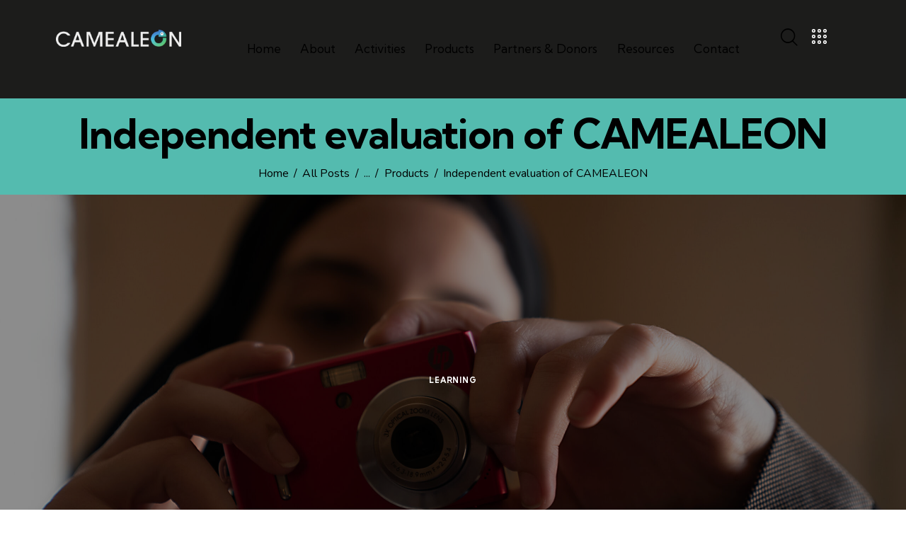

--- FILE ---
content_type: text/html; charset=UTF-8
request_url: https://camealeon.org/independent-evaluation-of-camealeon/
body_size: 28009
content:
<!DOCTYPE html>
<html lang="en-US" class="no-js scheme_default">

<head>
				<meta charset="UTF-8">
					<meta name="viewport" content="width=device-width, initial-scale=1">
		<meta name="format-detection" content="telephone=no">
		<link rel="profile" href="//gmpg.org/xfn/11">
					<link rel="pingback" href="https://camealeon.org/xmlrpc.php">
			<title>Independent evaluation of CAMEALEON &#8211; Camealeon</title>
<meta name='robots' content='max-image-preview:large' />
<link rel='dns-prefetch' href='//fonts.googleapis.com' />
<link rel='dns-prefetch' href='//digital-circle.ca' />
<link rel="alternate" type="application/rss+xml" title="Camealeon &raquo; Feed" href="https://camealeon.org/feed/" />
<link rel="alternate" type="application/rss+xml" title="Camealeon &raquo; Comments Feed" href="https://camealeon.org/comments/feed/" />
<link rel="alternate" type="application/rss+xml" title="Camealeon &raquo; Independent evaluation of CAMEALEON Comments Feed" href="https://camealeon.org/independent-evaluation-of-camealeon/feed/" />
<link rel="alternate" title="oEmbed (JSON)" type="application/json+oembed" href="https://camealeon.org/wp-json/oembed/1.0/embed?url=https%3A%2F%2Fcamealeon.org%2Findependent-evaluation-of-camealeon%2F" />
<link rel="alternate" title="oEmbed (XML)" type="text/xml+oembed" href="https://camealeon.org/wp-json/oembed/1.0/embed?url=https%3A%2F%2Fcamealeon.org%2Findependent-evaluation-of-camealeon%2F&#038;format=xml" />
			<meta property="og:type" content="article" />
			<meta property="og:url" content="https://camealeon.org/independent-evaluation-of-camealeon/" />
			<meta property="og:title" content="Independent evaluation of CAMEALEON" />
			<meta property="og:description" content="
Executive Summary



CAMEALEON is an independent initiative to provide monitoring, evaluation, accountability and learning support to the World Food Programme (WFP)’s multi-purpose cash (MPC) programme for Syrian refugees in Lebanon. Established in 2017, CAMEALEON’s main purpose is to bridge evidence gaps, strengthen transparency and accountability to beneficiaries, provide quality assurance, reinforce Value for Money (VfM)" />  
							<meta property="og:image" content="https://camealeon.org/wp-content/uploads/2020/11/Independent-evaluation.jpg"/>
				<style id='wp-img-auto-sizes-contain-inline-css' type='text/css'>
img:is([sizes=auto i],[sizes^="auto," i]){contain-intrinsic-size:3000px 1500px}
/*# sourceURL=wp-img-auto-sizes-contain-inline-css */
</style>
<link property="stylesheet" rel='stylesheet' id='formidable-css' href='https://camealeon.org/wp-content/plugins/formidable/css/formidableforms.css?ver=114028' type='text/css' media='all' />
<link property="stylesheet" rel='stylesheet' id='trx_addons-icons-css' href='https://camealeon.org/wp-content/plugins/trx_addons/css/font-icons/css/trx_addons_icons.css' type='text/css' media='all' />
<link property="stylesheet" rel='stylesheet' id='qw_extensions-icons-css' href='https://camealeon.org/wp-content/plugins/trx_addons/addons/qw-extension/css/font-icons/css/qw_extension_icons.css' type='text/css' media='all' />
<link property="stylesheet" rel='stylesheet' id='heart-font-google_fonts-css' href='https://fonts.googleapis.com/css2?family=Nunito:ital,wght@0,300;0,400;0,600;0,700;1,300;1,400;1,600;1,700&#038;family=Kumbh+Sans:wght@100;200;300;400;500;600;700;800;900&#038;subset=latin,latin-ext&#038;display=swap' type='text/css' media='all' />
<link property="stylesheet" rel='stylesheet' id='heart-fontello-css' href='https://camealeon.org/wp-content/themes/heart/skins/default/css/font-icons/css/fontello.css' type='text/css' media='all' />
<link property="stylesheet" rel='stylesheet' id='hfe-widgets-style-css' href='https://camealeon.org/wp-content/plugins/header-footer-elementor/inc/widgets-css/frontend.css?ver=2.8.2' type='text/css' media='all' />
<style id='wp-emoji-styles-inline-css' type='text/css'>

	img.wp-smiley, img.emoji {
		display: inline !important;
		border: none !important;
		box-shadow: none !important;
		height: 1em !important;
		width: 1em !important;
		margin: 0 0.07em !important;
		vertical-align: -0.1em !important;
		background: none !important;
		padding: 0 !important;
	}
/*# sourceURL=wp-emoji-styles-inline-css */
</style>
<link property="stylesheet" rel='stylesheet' id='wp-block-library-css' href='https://camealeon.org/wp-includes/css/dist/block-library/style.min.css?ver=6.9' type='text/css' media='all' />
<style id='global-styles-inline-css' type='text/css'>
:root{--wp--preset--aspect-ratio--square: 1;--wp--preset--aspect-ratio--4-3: 4/3;--wp--preset--aspect-ratio--3-4: 3/4;--wp--preset--aspect-ratio--3-2: 3/2;--wp--preset--aspect-ratio--2-3: 2/3;--wp--preset--aspect-ratio--16-9: 16/9;--wp--preset--aspect-ratio--9-16: 9/16;--wp--preset--color--black: #000000;--wp--preset--color--cyan-bluish-gray: #abb8c3;--wp--preset--color--white: #ffffff;--wp--preset--color--pale-pink: #f78da7;--wp--preset--color--vivid-red: #cf2e2e;--wp--preset--color--luminous-vivid-orange: #ff6900;--wp--preset--color--luminous-vivid-amber: #fcb900;--wp--preset--color--light-green-cyan: #7bdcb5;--wp--preset--color--vivid-green-cyan: #00d084;--wp--preset--color--pale-cyan-blue: #8ed1fc;--wp--preset--color--vivid-cyan-blue: #0693e3;--wp--preset--color--vivid-purple: #9b51e0;--wp--preset--color--bg-color: #F9F9F9;--wp--preset--color--bd-color: #DDDDDD;--wp--preset--color--text-dark: #000000;--wp--preset--color--text-light: #797C7F;--wp--preset--color--text-link: #54bbaf;--wp--preset--color--text-hover: #54bbaf;--wp--preset--color--text-link-2: #54bbaf;--wp--preset--color--text-hover-2: #54bbaf;--wp--preset--color--text-link-3: #54bbaf;--wp--preset--color--text-hover-3: #54bbaf;--wp--preset--gradient--vivid-cyan-blue-to-vivid-purple: linear-gradient(135deg,rgb(6,147,227) 0%,rgb(155,81,224) 100%);--wp--preset--gradient--light-green-cyan-to-vivid-green-cyan: linear-gradient(135deg,rgb(122,220,180) 0%,rgb(0,208,130) 100%);--wp--preset--gradient--luminous-vivid-amber-to-luminous-vivid-orange: linear-gradient(135deg,rgb(252,185,0) 0%,rgb(255,105,0) 100%);--wp--preset--gradient--luminous-vivid-orange-to-vivid-red: linear-gradient(135deg,rgb(255,105,0) 0%,rgb(207,46,46) 100%);--wp--preset--gradient--very-light-gray-to-cyan-bluish-gray: linear-gradient(135deg,rgb(238,238,238) 0%,rgb(169,184,195) 100%);--wp--preset--gradient--cool-to-warm-spectrum: linear-gradient(135deg,rgb(74,234,220) 0%,rgb(151,120,209) 20%,rgb(207,42,186) 40%,rgb(238,44,130) 60%,rgb(251,105,98) 80%,rgb(254,248,76) 100%);--wp--preset--gradient--blush-light-purple: linear-gradient(135deg,rgb(255,206,236) 0%,rgb(152,150,240) 100%);--wp--preset--gradient--blush-bordeaux: linear-gradient(135deg,rgb(254,205,165) 0%,rgb(254,45,45) 50%,rgb(107,0,62) 100%);--wp--preset--gradient--luminous-dusk: linear-gradient(135deg,rgb(255,203,112) 0%,rgb(199,81,192) 50%,rgb(65,88,208) 100%);--wp--preset--gradient--pale-ocean: linear-gradient(135deg,rgb(255,245,203) 0%,rgb(182,227,212) 50%,rgb(51,167,181) 100%);--wp--preset--gradient--electric-grass: linear-gradient(135deg,rgb(202,248,128) 0%,rgb(113,206,126) 100%);--wp--preset--gradient--midnight: linear-gradient(135deg,rgb(2,3,129) 0%,rgb(40,116,252) 100%);--wp--preset--gradient--vertical-link-to-hover: linear-gradient(to bottom,var(--theme-color-text_link) 0%,var(--theme-color-text_hover) 100%);--wp--preset--gradient--diagonal-link-to-hover: linear-gradient(to bottom right,var(--theme-color-text_link) 0%,var(--theme-color-text_hover) 100%);--wp--preset--font-size--small: 13px;--wp--preset--font-size--medium: clamp(14px, 0.875rem + ((1vw - 3.2px) * 0.619), 20px);--wp--preset--font-size--large: clamp(22.041px, 1.378rem + ((1vw - 3.2px) * 1.439), 36px);--wp--preset--font-size--x-large: clamp(25.014px, 1.563rem + ((1vw - 3.2px) * 1.751), 42px);--wp--preset--font-family--p-font: Nunito,sans-serif;--wp--preset--font-family--post-font: inherit;--wp--preset--font-family--h-1-font: "Kumbh Sans",sans-serif;--wp--preset--spacing--20: 0.44rem;--wp--preset--spacing--30: 0.67rem;--wp--preset--spacing--40: 1rem;--wp--preset--spacing--50: 1.5rem;--wp--preset--spacing--60: 2.25rem;--wp--preset--spacing--70: 3.38rem;--wp--preset--spacing--80: 5.06rem;--wp--preset--shadow--natural: 6px 6px 9px rgba(0, 0, 0, 0.2);--wp--preset--shadow--deep: 12px 12px 50px rgba(0, 0, 0, 0.4);--wp--preset--shadow--sharp: 6px 6px 0px rgba(0, 0, 0, 0.2);--wp--preset--shadow--outlined: 6px 6px 0px -3px rgb(255, 255, 255), 6px 6px rgb(0, 0, 0);--wp--preset--shadow--crisp: 6px 6px 0px rgb(0, 0, 0);--wp--custom--spacing--tiny: var(--sc-space-tiny,   1rem);--wp--custom--spacing--small: var(--sc-space-small,  2rem);--wp--custom--spacing--medium: var(--sc-space-medium, 3.3333rem);--wp--custom--spacing--large: var(--sc-space-large,  6.6667rem);--wp--custom--spacing--huge: var(--sc-space-huge,   8.6667rem);}:root { --wp--style--global--content-size: 740px;--wp--style--global--wide-size: 1290px; }:where(body) { margin: 0; }.wp-site-blocks > .alignleft { float: left; margin-right: 2em; }.wp-site-blocks > .alignright { float: right; margin-left: 2em; }.wp-site-blocks > .aligncenter { justify-content: center; margin-left: auto; margin-right: auto; }:where(.is-layout-flex){gap: 0.5em;}:where(.is-layout-grid){gap: 0.5em;}.is-layout-flow > .alignleft{float: left;margin-inline-start: 0;margin-inline-end: 2em;}.is-layout-flow > .alignright{float: right;margin-inline-start: 2em;margin-inline-end: 0;}.is-layout-flow > .aligncenter{margin-left: auto !important;margin-right: auto !important;}.is-layout-constrained > .alignleft{float: left;margin-inline-start: 0;margin-inline-end: 2em;}.is-layout-constrained > .alignright{float: right;margin-inline-start: 2em;margin-inline-end: 0;}.is-layout-constrained > .aligncenter{margin-left: auto !important;margin-right: auto !important;}.is-layout-constrained > :where(:not(.alignleft):not(.alignright):not(.alignfull)){max-width: var(--wp--style--global--content-size);margin-left: auto !important;margin-right: auto !important;}.is-layout-constrained > .alignwide{max-width: var(--wp--style--global--wide-size);}body .is-layout-flex{display: flex;}.is-layout-flex{flex-wrap: wrap;align-items: center;}.is-layout-flex > :is(*, div){margin: 0;}body .is-layout-grid{display: grid;}.is-layout-grid > :is(*, div){margin: 0;}body{padding-top: 0px;padding-right: 0px;padding-bottom: 0px;padding-left: 0px;}a:where(:not(.wp-element-button)){text-decoration: underline;}:root :where(.wp-element-button, .wp-block-button__link){background-color: #32373c;border-width: 0;color: #fff;font-family: inherit;font-size: inherit;font-style: inherit;font-weight: inherit;letter-spacing: inherit;line-height: inherit;padding-top: calc(0.667em + 2px);padding-right: calc(1.333em + 2px);padding-bottom: calc(0.667em + 2px);padding-left: calc(1.333em + 2px);text-decoration: none;text-transform: inherit;}.has-black-color{color: var(--wp--preset--color--black) !important;}.has-cyan-bluish-gray-color{color: var(--wp--preset--color--cyan-bluish-gray) !important;}.has-white-color{color: var(--wp--preset--color--white) !important;}.has-pale-pink-color{color: var(--wp--preset--color--pale-pink) !important;}.has-vivid-red-color{color: var(--wp--preset--color--vivid-red) !important;}.has-luminous-vivid-orange-color{color: var(--wp--preset--color--luminous-vivid-orange) !important;}.has-luminous-vivid-amber-color{color: var(--wp--preset--color--luminous-vivid-amber) !important;}.has-light-green-cyan-color{color: var(--wp--preset--color--light-green-cyan) !important;}.has-vivid-green-cyan-color{color: var(--wp--preset--color--vivid-green-cyan) !important;}.has-pale-cyan-blue-color{color: var(--wp--preset--color--pale-cyan-blue) !important;}.has-vivid-cyan-blue-color{color: var(--wp--preset--color--vivid-cyan-blue) !important;}.has-vivid-purple-color{color: var(--wp--preset--color--vivid-purple) !important;}.has-bg-color-color{color: var(--wp--preset--color--bg-color) !important;}.has-bd-color-color{color: var(--wp--preset--color--bd-color) !important;}.has-text-dark-color{color: var(--wp--preset--color--text-dark) !important;}.has-text-light-color{color: var(--wp--preset--color--text-light) !important;}.has-text-link-color{color: var(--wp--preset--color--text-link) !important;}.has-text-hover-color{color: var(--wp--preset--color--text-hover) !important;}.has-text-link-2-color{color: var(--wp--preset--color--text-link-2) !important;}.has-text-hover-2-color{color: var(--wp--preset--color--text-hover-2) !important;}.has-text-link-3-color{color: var(--wp--preset--color--text-link-3) !important;}.has-text-hover-3-color{color: var(--wp--preset--color--text-hover-3) !important;}.has-black-background-color{background-color: var(--wp--preset--color--black) !important;}.has-cyan-bluish-gray-background-color{background-color: var(--wp--preset--color--cyan-bluish-gray) !important;}.has-white-background-color{background-color: var(--wp--preset--color--white) !important;}.has-pale-pink-background-color{background-color: var(--wp--preset--color--pale-pink) !important;}.has-vivid-red-background-color{background-color: var(--wp--preset--color--vivid-red) !important;}.has-luminous-vivid-orange-background-color{background-color: var(--wp--preset--color--luminous-vivid-orange) !important;}.has-luminous-vivid-amber-background-color{background-color: var(--wp--preset--color--luminous-vivid-amber) !important;}.has-light-green-cyan-background-color{background-color: var(--wp--preset--color--light-green-cyan) !important;}.has-vivid-green-cyan-background-color{background-color: var(--wp--preset--color--vivid-green-cyan) !important;}.has-pale-cyan-blue-background-color{background-color: var(--wp--preset--color--pale-cyan-blue) !important;}.has-vivid-cyan-blue-background-color{background-color: var(--wp--preset--color--vivid-cyan-blue) !important;}.has-vivid-purple-background-color{background-color: var(--wp--preset--color--vivid-purple) !important;}.has-bg-color-background-color{background-color: var(--wp--preset--color--bg-color) !important;}.has-bd-color-background-color{background-color: var(--wp--preset--color--bd-color) !important;}.has-text-dark-background-color{background-color: var(--wp--preset--color--text-dark) !important;}.has-text-light-background-color{background-color: var(--wp--preset--color--text-light) !important;}.has-text-link-background-color{background-color: var(--wp--preset--color--text-link) !important;}.has-text-hover-background-color{background-color: var(--wp--preset--color--text-hover) !important;}.has-text-link-2-background-color{background-color: var(--wp--preset--color--text-link-2) !important;}.has-text-hover-2-background-color{background-color: var(--wp--preset--color--text-hover-2) !important;}.has-text-link-3-background-color{background-color: var(--wp--preset--color--text-link-3) !important;}.has-text-hover-3-background-color{background-color: var(--wp--preset--color--text-hover-3) !important;}.has-black-border-color{border-color: var(--wp--preset--color--black) !important;}.has-cyan-bluish-gray-border-color{border-color: var(--wp--preset--color--cyan-bluish-gray) !important;}.has-white-border-color{border-color: var(--wp--preset--color--white) !important;}.has-pale-pink-border-color{border-color: var(--wp--preset--color--pale-pink) !important;}.has-vivid-red-border-color{border-color: var(--wp--preset--color--vivid-red) !important;}.has-luminous-vivid-orange-border-color{border-color: var(--wp--preset--color--luminous-vivid-orange) !important;}.has-luminous-vivid-amber-border-color{border-color: var(--wp--preset--color--luminous-vivid-amber) !important;}.has-light-green-cyan-border-color{border-color: var(--wp--preset--color--light-green-cyan) !important;}.has-vivid-green-cyan-border-color{border-color: var(--wp--preset--color--vivid-green-cyan) !important;}.has-pale-cyan-blue-border-color{border-color: var(--wp--preset--color--pale-cyan-blue) !important;}.has-vivid-cyan-blue-border-color{border-color: var(--wp--preset--color--vivid-cyan-blue) !important;}.has-vivid-purple-border-color{border-color: var(--wp--preset--color--vivid-purple) !important;}.has-bg-color-border-color{border-color: var(--wp--preset--color--bg-color) !important;}.has-bd-color-border-color{border-color: var(--wp--preset--color--bd-color) !important;}.has-text-dark-border-color{border-color: var(--wp--preset--color--text-dark) !important;}.has-text-light-border-color{border-color: var(--wp--preset--color--text-light) !important;}.has-text-link-border-color{border-color: var(--wp--preset--color--text-link) !important;}.has-text-hover-border-color{border-color: var(--wp--preset--color--text-hover) !important;}.has-text-link-2-border-color{border-color: var(--wp--preset--color--text-link-2) !important;}.has-text-hover-2-border-color{border-color: var(--wp--preset--color--text-hover-2) !important;}.has-text-link-3-border-color{border-color: var(--wp--preset--color--text-link-3) !important;}.has-text-hover-3-border-color{border-color: var(--wp--preset--color--text-hover-3) !important;}.has-vivid-cyan-blue-to-vivid-purple-gradient-background{background: var(--wp--preset--gradient--vivid-cyan-blue-to-vivid-purple) !important;}.has-light-green-cyan-to-vivid-green-cyan-gradient-background{background: var(--wp--preset--gradient--light-green-cyan-to-vivid-green-cyan) !important;}.has-luminous-vivid-amber-to-luminous-vivid-orange-gradient-background{background: var(--wp--preset--gradient--luminous-vivid-amber-to-luminous-vivid-orange) !important;}.has-luminous-vivid-orange-to-vivid-red-gradient-background{background: var(--wp--preset--gradient--luminous-vivid-orange-to-vivid-red) !important;}.has-very-light-gray-to-cyan-bluish-gray-gradient-background{background: var(--wp--preset--gradient--very-light-gray-to-cyan-bluish-gray) !important;}.has-cool-to-warm-spectrum-gradient-background{background: var(--wp--preset--gradient--cool-to-warm-spectrum) !important;}.has-blush-light-purple-gradient-background{background: var(--wp--preset--gradient--blush-light-purple) !important;}.has-blush-bordeaux-gradient-background{background: var(--wp--preset--gradient--blush-bordeaux) !important;}.has-luminous-dusk-gradient-background{background: var(--wp--preset--gradient--luminous-dusk) !important;}.has-pale-ocean-gradient-background{background: var(--wp--preset--gradient--pale-ocean) !important;}.has-electric-grass-gradient-background{background: var(--wp--preset--gradient--electric-grass) !important;}.has-midnight-gradient-background{background: var(--wp--preset--gradient--midnight) !important;}.has-vertical-link-to-hover-gradient-background{background: var(--wp--preset--gradient--vertical-link-to-hover) !important;}.has-diagonal-link-to-hover-gradient-background{background: var(--wp--preset--gradient--diagonal-link-to-hover) !important;}.has-small-font-size{font-size: var(--wp--preset--font-size--small) !important;}.has-medium-font-size{font-size: var(--wp--preset--font-size--medium) !important;}.has-large-font-size{font-size: var(--wp--preset--font-size--large) !important;}.has-x-large-font-size{font-size: var(--wp--preset--font-size--x-large) !important;}.has-p-font-font-family{font-family: var(--wp--preset--font-family--p-font) !important;}.has-post-font-font-family{font-family: var(--wp--preset--font-family--post-font) !important;}.has-h-1-font-font-family{font-family: var(--wp--preset--font-family--h-1-font) !important;}
:root :where(.wp-block-button .wp-block-button__link){background-color: var(--theme-color-text_link);border-radius: 0;color: var(--theme-color-inverse_link);font-family: var(--theme-font-button_font-family);font-size: var(--theme-font-button_font-size);font-weight: var(--theme-font-button_font-weight);line-height: var(--theme-font-button_line-height);}
:where(.wp-block-post-template.is-layout-flex){gap: 1.25em;}:where(.wp-block-post-template.is-layout-grid){gap: 1.25em;}
:where(.wp-block-term-template.is-layout-flex){gap: 1.25em;}:where(.wp-block-term-template.is-layout-grid){gap: 1.25em;}
:where(.wp-block-columns.is-layout-flex){gap: 2em;}:where(.wp-block-columns.is-layout-grid){gap: 2em;}
:root :where(.wp-block-pullquote){border-width: 1px 0;font-size: clamp(0.984em, 0.984rem + ((1vw - 0.2em) * 0.851), 1.5em);line-height: 1.6;}
:root :where(.wp-block-post-comments){padding-top: var(--wp--custom--spacing--small);}
:root :where(.wp-block-quote){border-width: 1px;}
/*# sourceURL=global-styles-inline-css */
</style>
<link property="stylesheet" rel='stylesheet' id='advanced-popups-css' href='https://camealeon.org/wp-content/plugins/advanced-popups/public/css/advanced-popups-public.css?ver=1.2.2' type='text/css' media='all' />

<link property="stylesheet" rel='stylesheet' id='magnific-popup-css' href='https://camealeon.org/wp-content/plugins/trx_addons/js/magnific/magnific-popup.min.css' type='text/css' media='all' />




<link property="stylesheet" rel='stylesheet' id='parent-style-css' href='https://camealeon.org/wp-content/themes/heart/style.css?ver=6.9' type='text/css' media='all' />
<link property="stylesheet" rel='stylesheet' id='child-style-css' href='https://camealeon.org/wp-content/themes/heart-child/style.css?ver=1.0' type='text/css' media='all' />
<link property="stylesheet" rel='stylesheet' id='dashicons-css' href='https://camealeon.org/wp-includes/css/dashicons.min.css?ver=6.9' type='text/css' media='all' />







<link property="stylesheet" rel='stylesheet' id='hfe-style-css' href='https://camealeon.org/wp-content/plugins/header-footer-elementor/assets/css/header-footer-elementor.css?ver=2.8.2' type='text/css' media='all' />
<link property="stylesheet" rel='stylesheet' id='elementor-icons-css' href='https://camealeon.org/wp-content/plugins/elementor/assets/lib/eicons/css/elementor-icons.min.css?ver=5.46.0' type='text/css' media='all' />
<link property="stylesheet" rel='stylesheet' id='elementor-frontend-css' href='https://camealeon.org/wp-content/uploads/elementor/css/custom-frontend.min.css?ver=1769083531' type='text/css' media='all' />
<style id='elementor-frontend-inline-css' type='text/css'>
.elementor-kit-15{--e-global-color-primary:#6EC1E4;--e-global-color-secondary:#54595F;--e-global-color-text:#7A7A7A;--e-global-color-accent:#61CE70;--e-global-color-61c01e98:#4054B2;--e-global-color-69bf31ed:#23A455;--e-global-color-7a1ccbe5:#000;--e-global-color-13ed1179:#FFF;--e-global-typography-primary-font-family:"Roboto";--e-global-typography-primary-font-weight:600;--e-global-typography-secondary-font-family:"Roboto Slab";--e-global-typography-secondary-font-weight:400;--e-global-typography-text-font-family:"Roboto";--e-global-typography-text-font-weight:400;--e-global-typography-accent-font-family:"Roboto";--e-global-typography-accent-font-weight:500;}.elementor-section.elementor-section-boxed > .elementor-container{max-width:1290px;}.e-con{--container-max-width:1290px;}.elementor-widget:not(:last-child){margin-block-end:0px;}.elementor-element{--widgets-spacing:0px 0px;--widgets-spacing-row:0px;--widgets-spacing-column:0px;}{}.sc_layouts_title_caption{display:var(--page-title-display);}@media(max-width:1279px){.elementor-section.elementor-section-boxed > .elementor-container{max-width:1024px;}.e-con{--container-max-width:1024px;}}@media(max-width:767px){.elementor-section.elementor-section-boxed > .elementor-container{max-width:767px;}.e-con{--container-max-width:767px;}}
/*# sourceURL=elementor-frontend-inline-css */
</style>
<link property="stylesheet" rel='stylesheet' id='hfe-elementor-icons-css' href='https://camealeon.org/wp-content/plugins/elementor/assets/lib/eicons/css/elementor-icons.min.css?ver=5.34.0' type='text/css' media='all' />
<link property="stylesheet" rel='stylesheet' id='hfe-icons-list-css' href='https://camealeon.org/wp-content/plugins/elementor/assets/css/widget-icon-list.min.css?ver=3.24.3' type='text/css' media='all' />
<link property="stylesheet" rel='stylesheet' id='hfe-social-icons-css' href='https://camealeon.org/wp-content/plugins/elementor/assets/css/widget-social-icons.min.css?ver=3.24.0' type='text/css' media='all' />
<link property="stylesheet" rel='stylesheet' id='hfe-social-share-icons-brands-css' href='https://camealeon.org/wp-content/plugins/elementor/assets/lib/font-awesome/css/brands.css?ver=5.15.3' type='text/css' media='all' />
<link property="stylesheet" rel='stylesheet' id='hfe-social-share-icons-fontawesome-css' href='https://camealeon.org/wp-content/plugins/elementor/assets/lib/font-awesome/css/fontawesome.css?ver=5.15.3' type='text/css' media='all' />
<link property="stylesheet" rel='stylesheet' id='hfe-nav-menu-icons-css' href='https://camealeon.org/wp-content/plugins/elementor/assets/lib/font-awesome/css/solid.css?ver=5.15.3' type='text/css' media='all' />
<style id="elementor-post-30232">.elementor-30232 .elementor-element.elementor-element-b673a7f{--display:flex;--flex-direction:row;--container-widget-width:calc( ( 1 - var( --container-widget-flex-grow ) ) * 100% );--container-widget-height:100%;--container-widget-flex-grow:1;--container-widget-align-self:stretch;--flex-wrap-mobile:wrap;--justify-content:space-around;--align-items:stretch;--gap:0px 0px;--row-gap:0px;--column-gap:0px;--margin-top:0px;--margin-bottom:0px;--margin-left:0px;--margin-right:0px;--padding-top:0px;--padding-bottom:0px;--padding-left:0px;--padding-right:0px;}.elementor-30232 .elementor-element.elementor-element-b673a7f:not(.elementor-motion-effects-element-type-background), .elementor-30232 .elementor-element.elementor-element-b673a7f > .elementor-motion-effects-container > .elementor-motion-effects-layer{background-color:#1C1C1B;}.elementor-30232 .elementor-element.elementor-element-b673a7f .trx_addons_bg_text{z-index:0;}.elementor-30232 .elementor-element.elementor-element-b673a7f .trx_addons_bg_text.trx_addons_marquee_wrap:not(.trx_addons_marquee_reverse) .trx_addons_marquee_element{padding-right:50px;}.elementor-30232 .elementor-element.elementor-element-b673a7f .trx_addons_bg_text.trx_addons_marquee_wrap.trx_addons_marquee_reverse .trx_addons_marquee_element{padding-left:50px;}.elementor-30232 .elementor-element.elementor-element-4abe4a5{--display:flex;}.elementor-30232 .elementor-element.elementor-element-4abe4a5:not(.elementor-motion-effects-element-type-background), .elementor-30232 .elementor-element.elementor-element-4abe4a5 > .elementor-motion-effects-container > .elementor-motion-effects-layer{background-color:#1C1C1B;}.elementor-30232 .elementor-element.elementor-element-4abe4a5 .trx_addons_bg_text{z-index:0;}.elementor-30232 .elementor-element.elementor-element-4abe4a5 .trx_addons_bg_text.trx_addons_marquee_wrap:not(.trx_addons_marquee_reverse) .trx_addons_marquee_element{padding-right:50px;}.elementor-30232 .elementor-element.elementor-element-4abe4a5 .trx_addons_bg_text.trx_addons_marquee_wrap.trx_addons_marquee_reverse .trx_addons_marquee_element{padding-left:50px;}.elementor-30232 .elementor-element.elementor-element-e01ab03{--display:flex;--flex-direction:row;--container-widget-width:calc( ( 1 - var( --container-widget-flex-grow ) ) * 100% );--container-widget-height:100%;--container-widget-flex-grow:1;--container-widget-align-self:stretch;--flex-wrap-mobile:wrap;--justify-content:space-around;--align-items:stretch;--gap:0px 0px;--row-gap:0px;--column-gap:0px;--padding-top:20px;--padding-bottom:20px;--padding-left:70px;--padding-right:70px;}.elementor-30232 .elementor-element.elementor-element-e01ab03 .trx_addons_bg_text{z-index:0;}.elementor-30232 .elementor-element.elementor-element-e01ab03 .trx_addons_bg_text.trx_addons_marquee_wrap:not(.trx_addons_marquee_reverse) .trx_addons_marquee_element{padding-right:50px;}.elementor-30232 .elementor-element.elementor-element-e01ab03 .trx_addons_bg_text.trx_addons_marquee_wrap.trx_addons_marquee_reverse .trx_addons_marquee_element{padding-left:50px;}.elementor-30232 .elementor-element.elementor-element-4a0e11c{--display:flex;--flex-direction:row;--container-widget-width:calc( ( 1 - var( --container-widget-flex-grow ) ) * 100% );--container-widget-height:100%;--container-widget-flex-grow:1;--container-widget-align-self:stretch;--flex-wrap-mobile:wrap;--justify-content:center;--align-items:center;}.elementor-30232 .elementor-element.elementor-element-4a0e11c .trx_addons_bg_text{z-index:0;}.elementor-30232 .elementor-element.elementor-element-4a0e11c .trx_addons_bg_text.trx_addons_marquee_wrap:not(.trx_addons_marquee_reverse) .trx_addons_marquee_element{padding-right:50px;}.elementor-30232 .elementor-element.elementor-element-4a0e11c .trx_addons_bg_text.trx_addons_marquee_wrap.trx_addons_marquee_reverse .trx_addons_marquee_element{padding-left:50px;}.elementor-30232 .elementor-element.elementor-element-3d1baff img{width:60%;}.elementor-30232 .elementor-element.elementor-element-09b847f{--display:flex;--flex-direction:row;--container-widget-width:calc( ( 1 - var( --container-widget-flex-grow ) ) * 100% );--container-widget-height:100%;--container-widget-flex-grow:1;--container-widget-align-self:stretch;--flex-wrap-mobile:wrap;--justify-content:center;--align-items:center;}.elementor-30232 .elementor-element.elementor-element-09b847f .trx_addons_bg_text{z-index:0;}.elementor-30232 .elementor-element.elementor-element-09b847f .trx_addons_bg_text.trx_addons_marquee_wrap:not(.trx_addons_marquee_reverse) .trx_addons_marquee_element{padding-right:50px;}.elementor-30232 .elementor-element.elementor-element-09b847f .trx_addons_bg_text.trx_addons_marquee_wrap.trx_addons_marquee_reverse .trx_addons_marquee_element{padding-left:50px;}.elementor-30232 .elementor-element.elementor-element-2a1a666{--display:flex;--flex-direction:row;--container-widget-width:calc( ( 1 - var( --container-widget-flex-grow ) ) * 100% );--container-widget-height:100%;--container-widget-flex-grow:1;--container-widget-align-self:stretch;--flex-wrap-mobile:wrap;--justify-content:center;--align-items:center;}.elementor-30232 .elementor-element.elementor-element-2a1a666 .trx_addons_bg_text{z-index:0;}.elementor-30232 .elementor-element.elementor-element-2a1a666 .trx_addons_bg_text.trx_addons_marquee_wrap:not(.trx_addons_marquee_reverse) .trx_addons_marquee_element{padding-right:50px;}.elementor-30232 .elementor-element.elementor-element-2a1a666 .trx_addons_bg_text.trx_addons_marquee_wrap.trx_addons_marquee_reverse .trx_addons_marquee_element{padding-left:50px;}.elementor-30232 .elementor-element.elementor-element-29d58fb > .elementor-widget-container{margin:0px 0px 0px 10px;}.elementor-30232 .elementor-element.elementor-element-662f3db > .elementor-widget-container{margin:-1px 0px 0px 8px;}.elementor-30232 .elementor-element.elementor-element-662f3db.elementor-view-stacked .elementor-icon{background-color:#FFFFFF;}.elementor-30232 .elementor-element.elementor-element-662f3db.elementor-view-framed .elementor-icon, .elementor-30232 .elementor-element.elementor-element-662f3db.elementor-view-default .elementor-icon{color:#FFFFFF;border-color:#FFFFFF;}.elementor-30232 .elementor-element.elementor-element-662f3db.elementor-view-framed .elementor-icon, .elementor-30232 .elementor-element.elementor-element-662f3db.elementor-view-default .elementor-icon svg{fill:#FFFFFF;}.elementor-30232 .elementor-element.elementor-element-662f3db .elementor-icon{font-size:21px;}.elementor-30232 .elementor-element.elementor-element-662f3db .elementor-icon svg{height:21px;}.elementor-30232 .elementor-element.elementor-element-a49417d{--display:flex;--flex-direction:row;--container-widget-width:calc( ( 1 - var( --container-widget-flex-grow ) ) * 100% );--container-widget-height:100%;--container-widget-flex-grow:1;--container-widget-align-self:stretch;--flex-wrap-mobile:wrap;--align-items:stretch;--gap:0px 0px;--row-gap:0px;--column-gap:0px;--padding-top:10px;--padding-bottom:010px;--padding-left:30px;--padding-right:30px;}.elementor-30232 .elementor-element.elementor-element-a49417d:not(.elementor-motion-effects-element-type-background), .elementor-30232 .elementor-element.elementor-element-a49417d > .elementor-motion-effects-container > .elementor-motion-effects-layer{background-color:#1C1C1B;}.elementor-30232 .elementor-element.elementor-element-a49417d .trx_addons_bg_text{z-index:0;}.elementor-30232 .elementor-element.elementor-element-a49417d .trx_addons_bg_text.trx_addons_marquee_wrap:not(.trx_addons_marquee_reverse) .trx_addons_marquee_element{padding-right:50px;}.elementor-30232 .elementor-element.elementor-element-a49417d .trx_addons_bg_text.trx_addons_marquee_wrap.trx_addons_marquee_reverse .trx_addons_marquee_element{padding-left:50px;}.elementor-30232 .elementor-element.elementor-element-e5e702d{--display:flex;}.elementor-30232 .elementor-element.elementor-element-e5e702d .trx_addons_bg_text{z-index:0;}.elementor-30232 .elementor-element.elementor-element-e5e702d .trx_addons_bg_text.trx_addons_marquee_wrap:not(.trx_addons_marquee_reverse) .trx_addons_marquee_element{padding-right:50px;}.elementor-30232 .elementor-element.elementor-element-e5e702d .trx_addons_bg_text.trx_addons_marquee_wrap.trx_addons_marquee_reverse .trx_addons_marquee_element{padding-left:50px;}.elementor-30232 .elementor-element.elementor-element-4eec6a1 .logo_image{max-height:36px;}.elementor-30232 .elementor-element.elementor-element-7c5825a{--display:flex;}.elementor-30232 .elementor-element.elementor-element-7c5825a .trx_addons_bg_text{z-index:0;}.elementor-30232 .elementor-element.elementor-element-7c5825a .trx_addons_bg_text.trx_addons_marquee_wrap:not(.trx_addons_marquee_reverse) .trx_addons_marquee_element{padding-right:50px;}.elementor-30232 .elementor-element.elementor-element-7c5825a .trx_addons_bg_text.trx_addons_marquee_wrap.trx_addons_marquee_reverse .trx_addons_marquee_element{padding-left:50px;}.elementor-30232 .elementor-element.elementor-element-31eda80 > .elementor-widget-container{margin:-1px 0px 0px 3px;}.elementor-30232 .elementor-element.elementor-element-a79367d > .elementor-widget-container{margin:-1px 0px 0px 3px;}.elementor-30232 .elementor-element.elementor-element-118b5db{--display:flex;--flex-direction:row;--container-widget-width:calc( ( 1 - var( --container-widget-flex-grow ) ) * 100% );--container-widget-height:100%;--container-widget-flex-grow:1;--container-widget-align-self:stretch;--flex-wrap-mobile:wrap;--align-items:stretch;--gap:10px 10px;--row-gap:10px;--column-gap:10px;}.elementor-30232 .elementor-element.elementor-element-118b5db:not(.elementor-motion-effects-element-type-background), .elementor-30232 .elementor-element.elementor-element-118b5db > .elementor-motion-effects-container > .elementor-motion-effects-layer{background-color:#54BBAF;}.elementor-30232 .elementor-element.elementor-element-118b5db .trx_addons_bg_text{z-index:0;}.elementor-30232 .elementor-element.elementor-element-118b5db .trx_addons_bg_text.trx_addons_marquee_wrap:not(.trx_addons_marquee_reverse) .trx_addons_marquee_element{padding-right:50px;}.elementor-30232 .elementor-element.elementor-element-118b5db .trx_addons_bg_text.trx_addons_marquee_wrap.trx_addons_marquee_reverse .trx_addons_marquee_element{padding-left:50px;}.elementor-30232 .elementor-element.elementor-element-e996321{--display:flex;}.elementor-30232 .elementor-element.elementor-element-e996321 .trx_addons_bg_text{z-index:0;}.elementor-30232 .elementor-element.elementor-element-e996321 .trx_addons_bg_text.trx_addons_marquee_wrap:not(.trx_addons_marquee_reverse) .trx_addons_marquee_element{padding-right:50px;}.elementor-30232 .elementor-element.elementor-element-e996321 .trx_addons_bg_text.trx_addons_marquee_wrap.trx_addons_marquee_reverse .trx_addons_marquee_element{padding-left:50px;}.elementor-30232 .elementor-element.elementor-element-eb1b4a1 .sc_layouts_title{min-height:0px;}.trx-addons-layout--edit-mode .trx-addons-layout__inner{background-color:var(--theme-color-bg_color);}.trx-addons-layout--single-preview .trx-addons-layout__inner{background-color:var(--theme-color-bg_color);}@media(max-width:767px){.elementor-30232 .elementor-element.elementor-element-a49417d{--padding-top:5px;--padding-bottom:5px;--padding-left:20px;--padding-right:20px;}.elementor-30232 .elementor-element.elementor-element-e5e702d{--width:50%;}.elementor-30232 .elementor-element.elementor-element-4eec6a1 .logo_image{max-height:40px;}.elementor-30232 .elementor-element.elementor-element-7c5825a{--width:50%;--flex-direction:row;--container-widget-width:initial;--container-widget-height:100%;--container-widget-flex-grow:1;--container-widget-align-self:stretch;--flex-wrap-mobile:wrap;--justify-content:flex-end;--gap:20px 20px;--row-gap:20px;--column-gap:20px;}.elementor-30232 .elementor-element.elementor-element-31eda80 > .elementor-widget-container{margin:0px 0px 0px 0px;}.elementor-30232 .elementor-element.elementor-element-a79367d > .elementor-widget-container{margin:0px 0px 0px 0px;}}@media(min-width:768px){.elementor-30232 .elementor-element.elementor-element-4a0e11c{--width:25%;}.elementor-30232 .elementor-element.elementor-element-09b847f{--width:60%;}.elementor-30232 .elementor-element.elementor-element-2a1a666{--width:15%;}}</style>
<style id="elementor-post-18430">.elementor-18430 .elementor-element.elementor-element-66d20fd5:not(.elementor-motion-effects-element-type-background), .elementor-18430 .elementor-element.elementor-element-66d20fd5 > .elementor-motion-effects-container > .elementor-motion-effects-layer{background-color:#1C1C1B;}.elementor-18430 .elementor-element.elementor-element-66d20fd5 .trx_addons_bg_text{z-index:0;}.elementor-18430 .elementor-element.elementor-element-66d20fd5 .trx_addons_bg_text.trx_addons_marquee_wrap:not(.trx_addons_marquee_reverse) .trx_addons_marquee_element{padding-right:50px;}.elementor-18430 .elementor-element.elementor-element-66d20fd5 .trx_addons_bg_text.trx_addons_marquee_wrap.trx_addons_marquee_reverse .trx_addons_marquee_element{padding-left:50px;}.elementor-18430 .elementor-element.elementor-element-66d20fd5{transition:background 0.3s, border 0.3s, border-radius 0.3s, box-shadow 0.3s;padding:50px 50px 0px 50px;}.elementor-18430 .elementor-element.elementor-element-66d20fd5 > .elementor-background-overlay{transition:background 0.3s, border-radius 0.3s, opacity 0.3s;}.elementor-18430 .elementor-element.elementor-element-4a5a46f{text-align:start;}.elementor-18430 .elementor-element.elementor-element-fafcd4d{--spacer-size:18px;}.elementor-18430 .elementor-element.elementor-element-14317a7c > .elementor-widget-container{padding:0% 10% 0% 0%;}.elementor-18430 .elementor-element.elementor-element-f5f8280{--spacer-size:18px;}.elementor-18430 .elementor-element.elementor-element-1cb16e00{width:auto;max-width:auto;text-align:start;}.elementor-18430 .elementor-element.elementor-element-1cb16e00.elementor-element{--align-self:flex-start;--order:99999 /* order end hack */;}.elementor-18430 .elementor-element.elementor-element-5bb3bb6d > .elementor-element-populated.elementor-column-wrap{padding:0px 100px 0px 0px;}.elementor-18430 .elementor-element.elementor-element-5bb3bb6d > .elementor-element-populated.elementor-widget-wrap{padding:0px 100px 0px 0px;}.elementor-18430 .elementor-element.elementor-element-7c27e56d .sc_item_title_text{-webkit-text-stroke-width:0px;}.elementor-18430 .elementor-element.elementor-element-7c27e56d .sc_item_title_text2{-webkit-text-stroke-width:0px;}.elementor-18430 .elementor-element.elementor-element-a74b92b > .elementor-widget-container{padding:10px 0px 0px 0px;}.elementor-18430 .elementor-element.elementor-element-1cb725f > .elementor-widget-container{padding:10px 0px 0px 0px;}.elementor-18430 .elementor-element.elementor-element-78c38f3 > .elementor-widget-container{padding:10px 0px 0px 0px;}.elementor-18430 .elementor-element.elementor-element-52491185 > .elementor-element-populated.elementor-column-wrap{padding:0px 0px 0px 0px;}.elementor-18430 .elementor-element.elementor-element-52491185 > .elementor-element-populated.elementor-widget-wrap{padding:0px 0px 0px 0px;}.elementor-18430 .elementor-element.elementor-element-3b393481 .sc_item_title_text{-webkit-text-stroke-width:0px;}.elementor-18430 .elementor-element.elementor-element-3b393481 .sc_item_title_text2{-webkit-text-stroke-width:0px;}.elementor-18430 .elementor-element.elementor-element-163997a3{width:auto;max-width:auto;}.elementor-bc-flex-widget .elementor-18430 .elementor-element.elementor-element-11b7abb1.elementor-column .elementor-widget-wrap{align-items:flex-start;}.elementor-18430 .elementor-element.elementor-element-11b7abb1.elementor-column.elementor-element[data-element_type="column"] > .elementor-widget-wrap.elementor-element-populated{align-content:flex-start;align-items:flex-start;}.elementor-18430 .elementor-element.elementor-element-11b7abb1 > .elementor-element-populated.elementor-column-wrap{padding:0px 0px 0px 0px;}.elementor-18430 .elementor-element.elementor-element-11b7abb1 > .elementor-element-populated.elementor-widget-wrap{padding:0px 0px 0px 0px;}.elementor-18430 .elementor-element.elementor-element-601f5597 > .elementor-widget-container{padding:0px 0px 2px 0px;}.elementor-18430 .elementor-element.elementor-element-601f5597 .sc_item_title_text{-webkit-text-stroke-width:0px;}.elementor-18430 .elementor-element.elementor-element-601f5597 .sc_item_title_text2{-webkit-text-stroke-width:0px;}.elementor-18430 .elementor-element.elementor-element-12d37c4{width:auto;max-width:auto;}.elementor-18430 .elementor-element.elementor-element-12d37c4.elementor-element{--align-self:stretch;}.elementor-18430 .elementor-element.elementor-element-28fa9bbd:not(.elementor-motion-effects-element-type-background), .elementor-18430 .elementor-element.elementor-element-28fa9bbd > .elementor-motion-effects-container > .elementor-motion-effects-layer{background-color:#1C1C1B;}.elementor-18430 .elementor-element.elementor-element-28fa9bbd .trx_addons_bg_text{z-index:0;}.elementor-18430 .elementor-element.elementor-element-28fa9bbd .trx_addons_bg_text.trx_addons_marquee_wrap:not(.trx_addons_marquee_reverse) .trx_addons_marquee_element{padding-right:50px;}.elementor-18430 .elementor-element.elementor-element-28fa9bbd .trx_addons_bg_text.trx_addons_marquee_wrap.trx_addons_marquee_reverse .trx_addons_marquee_element{padding-left:50px;}.elementor-18430 .elementor-element.elementor-element-28fa9bbd{transition:background 0.3s, border 0.3s, border-radius 0.3s, box-shadow 0.3s;padding:0px 50px 0px 50px;}.elementor-18430 .elementor-element.elementor-element-28fa9bbd > .elementor-background-overlay{transition:background 0.3s, border-radius 0.3s, opacity 0.3s;}.elementor-18430 .elementor-element.elementor-element-7631e45e{--spacer-size:25px;}.elementor-18430 .elementor-element.elementor-element-27067237{--divider-border-style:solid;--divider-color:#282828;--divider-border-width:1px;}.elementor-18430 .elementor-element.elementor-element-27067237 .elementor-divider-separator{width:100%;}.elementor-18430 .elementor-element.elementor-element-27067237 .elementor-divider{padding-block-start:10px;padding-block-end:10px;}.elementor-18430 .elementor-element.elementor-element-5c8d7417{--spacer-size:10px;}.elementor-18430 .elementor-element.elementor-element-962323f{font-size:16px;line-height:1.2em;color:#D2D3D5;}.elementor-18430 .elementor-element.elementor-element-36df80e9{--spacer-size:10px;}.elementor-18430 .elementor-element.elementor-element-129b393e{--spacer-size:10px;}.trx-addons-layout--edit-mode .trx-addons-layout__inner{background-color:var(--theme-color-bg_color);}.trx-addons-layout--single-preview .trx-addons-layout__inner{background-color:var(--theme-color-bg_color);}@media(max-width:1279px){.elementor-18430 .elementor-element.elementor-element-14317a7c > .elementor-widget-container{padding:0px 0px 0px 0px;}}@media(min-width:768px){.elementor-18430 .elementor-element.elementor-element-24d7170b{width:30%;}.elementor-18430 .elementor-element.elementor-element-5bb3bb6d{width:28.939%;}.elementor-18430 .elementor-element.elementor-element-52491185{width:20.848%;}.elementor-18430 .elementor-element.elementor-element-11b7abb1{width:20.18%;}}@media(max-width:1279px) and (min-width:768px){.elementor-18430 .elementor-element.elementor-element-24d7170b{width:30%;}.elementor-18430 .elementor-element.elementor-element-5bb3bb6d{width:25%;}.elementor-18430 .elementor-element.elementor-element-52491185{width:22%;}.elementor-18430 .elementor-element.elementor-element-11b7abb1{width:23%;}}@media(max-width:767px){.elementor-18430 .elementor-element.elementor-element-24d7170b > .elementor-element-populated.elementor-column-wrap{padding:0px 0px 0px 0px;}.elementor-18430 .elementor-element.elementor-element-24d7170b > .elementor-element-populated.elementor-widget-wrap{padding:0px 0px 0px 0px;}.elementor-18430 .elementor-element.elementor-element-4a5a46f > .elementor-widget-container{padding:0px 0px 0px 0px;}.elementor-18430 .elementor-element.elementor-element-fafcd4d{--spacer-size:30px;}.elementor-18430 .elementor-element.elementor-element-f5f8280{--spacer-size:30px;}.elementor-18430 .elementor-element.elementor-element-5bb3bb6d > .elementor-element-populated{margin:20px 0px 0px 0px;--e-column-margin-right:0px;--e-column-margin-left:0px;}.elementor-18430 .elementor-element.elementor-element-5bb3bb6d > .elementor-element-populated.elementor-column-wrap{padding:0px 0px 0px 0px;}.elementor-18430 .elementor-element.elementor-element-5bb3bb6d > .elementor-element-populated.elementor-widget-wrap{padding:0px 0px 0px 0px;}.elementor-18430 .elementor-element.elementor-element-52491185{width:50%;}.elementor-18430 .elementor-element.elementor-element-52491185 > .elementor-element-populated{margin:20px 0px 0px 0px;--e-column-margin-right:0px;--e-column-margin-left:0px;}.elementor-18430 .elementor-element.elementor-element-11b7abb1{width:50%;}.elementor-18430 .elementor-element.elementor-element-11b7abb1 > .elementor-element-populated{margin:20px 0px 0px 0px;--e-column-margin-right:0px;--e-column-margin-left:0px;}.elementor-18430 .elementor-element.elementor-element-11b7abb1 > .elementor-element-populated.elementor-column-wrap{padding:0px 0px 0px 20px;}.elementor-18430 .elementor-element.elementor-element-11b7abb1 > .elementor-element-populated.elementor-widget-wrap{padding:0px 0px 0px 20px;}.elementor-18430 .elementor-element.elementor-element-7631e45e{--spacer-size:20px;}}</style>
<style id="elementor-post-18546">.elementor-18546 .elementor-element.elementor-element-1a0ec05{--display:flex;--min-height:100vh;--flex-direction:row;--container-widget-width:calc( ( 1 - var( --container-widget-flex-grow ) ) * 100% );--container-widget-height:100%;--container-widget-flex-grow:1;--container-widget-align-self:stretch;--flex-wrap-mobile:wrap;--align-items:stretch;--gap:10px 10px;--row-gap:10px;--column-gap:10px;}.elementor-18546 .elementor-element.elementor-element-1a0ec05 .trx_addons_bg_text{z-index:0;}.elementor-18546 .elementor-element.elementor-element-1a0ec05 .trx_addons_bg_text.trx_addons_marquee_wrap:not(.trx_addons_marquee_reverse) .trx_addons_marquee_element{padding-right:50px;}.elementor-18546 .elementor-element.elementor-element-1a0ec05 .trx_addons_bg_text.trx_addons_marquee_wrap.trx_addons_marquee_reverse .trx_addons_marquee_element{padding-left:50px;}.elementor-18546 .elementor-element.elementor-element-c5968f2{--display:flex;--justify-content:space-between;}.elementor-18546 .elementor-element.elementor-element-c5968f2 .trx_addons_bg_text{z-index:0;}.elementor-18546 .elementor-element.elementor-element-c5968f2 .trx_addons_bg_text.trx_addons_marquee_wrap:not(.trx_addons_marquee_reverse) .trx_addons_marquee_element{padding-right:50px;}.elementor-18546 .elementor-element.elementor-element-c5968f2 .trx_addons_bg_text.trx_addons_marquee_wrap.trx_addons_marquee_reverse .trx_addons_marquee_element{padding-left:50px;}.elementor-18546 .elementor-element.elementor-element-fb95d04 > .elementor-widget-container{margin:0px 0px 15px 0px;}.elementor-18546 .elementor-element.elementor-element-fb95d04 .logo_image{max-height:24px;}.elementor-18546 .elementor-element.elementor-element-e798a1b{--display:flex;--flex-direction:row;--container-widget-width:calc( ( 1 - var( --container-widget-flex-grow ) ) * 100% );--container-widget-height:100%;--container-widget-flex-grow:1;--container-widget-align-self:stretch;--flex-wrap-mobile:wrap;--align-items:stretch;--gap:10px 10px;--row-gap:10px;--column-gap:10px;--padding-top:0px;--padding-bottom:0px;--padding-left:0px;--padding-right:0px;}.elementor-18546 .elementor-element.elementor-element-e798a1b .trx_addons_bg_text{z-index:0;}.elementor-18546 .elementor-element.elementor-element-e798a1b .trx_addons_bg_text.trx_addons_marquee_wrap:not(.trx_addons_marquee_reverse) .trx_addons_marquee_element{padding-right:50px;}.elementor-18546 .elementor-element.elementor-element-e798a1b .trx_addons_bg_text.trx_addons_marquee_wrap.trx_addons_marquee_reverse .trx_addons_marquee_element{padding-left:50px;}.elementor-18546 .elementor-element.elementor-element-fb8acbc{--display:flex;--gap:25px 25px;--row-gap:25px;--column-gap:25px;--padding-top:0px;--padding-bottom:0px;--padding-left:0px;--padding-right:0px;}.elementor-18546 .elementor-element.elementor-element-fb8acbc .trx_addons_bg_text{z-index:0;}.elementor-18546 .elementor-element.elementor-element-fb8acbc .trx_addons_bg_text.trx_addons_marquee_wrap:not(.trx_addons_marquee_reverse) .trx_addons_marquee_element{padding-right:50px;}.elementor-18546 .elementor-element.elementor-element-fb8acbc .trx_addons_bg_text.trx_addons_marquee_wrap.trx_addons_marquee_reverse .trx_addons_marquee_element{padding-left:50px;}.elementor-18546 .elementor-element.elementor-element-67b74d2 .elementor-icon-list-items:not(.elementor-inline-items) .elementor-icon-list-item:not(:last-child){padding-block-end:calc(10px/2);}.elementor-18546 .elementor-element.elementor-element-67b74d2 .elementor-icon-list-items:not(.elementor-inline-items) .elementor-icon-list-item:not(:first-child){margin-block-start:calc(10px/2);}.elementor-18546 .elementor-element.elementor-element-67b74d2 .elementor-icon-list-items.elementor-inline-items .elementor-icon-list-item{margin-inline:calc(10px/2);}.elementor-18546 .elementor-element.elementor-element-67b74d2 .elementor-icon-list-items.elementor-inline-items{margin-inline:calc(-10px/2);}.elementor-18546 .elementor-element.elementor-element-67b74d2 .elementor-icon-list-items.elementor-inline-items .elementor-icon-list-item:after{inset-inline-end:calc(-10px/2);}.elementor-18546 .elementor-element.elementor-element-67b74d2 .elementor-icon-list-icon i{transition:color 0.3s;}.elementor-18546 .elementor-element.elementor-element-67b74d2 .elementor-icon-list-icon svg{transition:fill 0.3s;}.elementor-18546 .elementor-element.elementor-element-67b74d2{--e-icon-list-icon-size:14px;--icon-vertical-offset:0px;}.elementor-18546 .elementor-element.elementor-element-67b74d2 .elementor-icon-list-text{transition:color 0.3s;}.elementor-18546 .elementor-element.elementor-element-5d9e2c4{--display:flex;--gap:25px 25px;--row-gap:25px;--column-gap:25px;--padding-top:0px;--padding-bottom:0px;--padding-left:0px;--padding-right:0px;}.elementor-18546 .elementor-element.elementor-element-5d9e2c4 .trx_addons_bg_text{z-index:0;}.elementor-18546 .elementor-element.elementor-element-5d9e2c4 .trx_addons_bg_text.trx_addons_marquee_wrap:not(.trx_addons_marquee_reverse) .trx_addons_marquee_element{padding-right:50px;}.elementor-18546 .elementor-element.elementor-element-5d9e2c4 .trx_addons_bg_text.trx_addons_marquee_wrap.trx_addons_marquee_reverse .trx_addons_marquee_element{padding-left:50px;}.elementor-18546 .elementor-element.elementor-element-0714b86 .elementor-icon-list-items:not(.elementor-inline-items) .elementor-icon-list-item:not(:last-child){padding-block-end:calc(10px/2);}.elementor-18546 .elementor-element.elementor-element-0714b86 .elementor-icon-list-items:not(.elementor-inline-items) .elementor-icon-list-item:not(:first-child){margin-block-start:calc(10px/2);}.elementor-18546 .elementor-element.elementor-element-0714b86 .elementor-icon-list-items.elementor-inline-items .elementor-icon-list-item{margin-inline:calc(10px/2);}.elementor-18546 .elementor-element.elementor-element-0714b86 .elementor-icon-list-items.elementor-inline-items{margin-inline:calc(-10px/2);}.elementor-18546 .elementor-element.elementor-element-0714b86 .elementor-icon-list-items.elementor-inline-items .elementor-icon-list-item:after{inset-inline-end:calc(-10px/2);}.elementor-18546 .elementor-element.elementor-element-0714b86 .elementor-icon-list-icon i{transition:color 0.3s;}.elementor-18546 .elementor-element.elementor-element-0714b86 .elementor-icon-list-icon svg{transition:fill 0.3s;}.elementor-18546 .elementor-element.elementor-element-0714b86{--e-icon-list-icon-size:14px;--icon-vertical-offset:0px;}.elementor-18546 .elementor-element.elementor-element-0714b86 .elementor-icon-list-text{transition:color 0.3s;}.elementor-18546 .elementor-element.elementor-element-edf23fd{--display:flex;--flex-direction:row;--container-widget-width:calc( ( 1 - var( --container-widget-flex-grow ) ) * 100% );--container-widget-height:100%;--container-widget-flex-grow:1;--container-widget-align-self:stretch;--flex-wrap-mobile:wrap;--align-items:stretch;--gap:0px 0px;--row-gap:0px;--column-gap:0px;border-style:solid;--border-style:solid;border-width:1px 0px 0px 0px;--border-top-width:1px;--border-right-width:0px;--border-bottom-width:0px;--border-left-width:0px;border-color:#282828;--border-color:#282828;--margin-top:15px;--margin-bottom:0px;--margin-left:0px;--margin-right:0px;--padding-top:0px;--padding-bottom:0px;--padding-left:0px;--padding-right:0px;}.elementor-18546 .elementor-element.elementor-element-edf23fd .trx_addons_bg_text{z-index:0;}.elementor-18546 .elementor-element.elementor-element-edf23fd .trx_addons_bg_text.trx_addons_marquee_wrap:not(.trx_addons_marquee_reverse) .trx_addons_marquee_element{padding-right:50px;}.elementor-18546 .elementor-element.elementor-element-edf23fd .trx_addons_bg_text.trx_addons_marquee_wrap.trx_addons_marquee_reverse .trx_addons_marquee_element{padding-left:50px;}.elementor-18546 .elementor-element.elementor-element-cbbea3d{--display:flex;}.elementor-18546 .elementor-element.elementor-element-cbbea3d .trx_addons_bg_text{z-index:0;}.elementor-18546 .elementor-element.elementor-element-cbbea3d .trx_addons_bg_text.trx_addons_marquee_wrap:not(.trx_addons_marquee_reverse) .trx_addons_marquee_element{padding-right:50px;}.elementor-18546 .elementor-element.elementor-element-cbbea3d .trx_addons_bg_text.trx_addons_marquee_wrap.trx_addons_marquee_reverse .trx_addons_marquee_element{padding-left:50px;}.elementor-18546 .elementor-element.elementor-element-5c4e7a9{--spacer-size:10px;}.elementor-18546 .elementor-element.elementor-element-513db5a{--spacer-size:5px;}.trx-addons-layout--edit-mode .trx-addons-layout__inner{background-color:var(--theme-color-bg_color);}.trx-addons-layout--single-preview .trx-addons-layout__inner{background-color:var(--theme-color-bg_color);}</style>
<link property="stylesheet" rel='stylesheet' id='widget-image-css' href='https://camealeon.org/wp-content/plugins/elementor/assets/css/widget-image.min.css?ver=3.34.2' type='text/css' media='all' />
<link property="stylesheet" rel='stylesheet' id='widget-icon-list-css' href='https://camealeon.org/wp-content/uploads/elementor/css/custom-widget-icon-list.min.css?ver=1769083531' type='text/css' media='all' />
<link property="stylesheet" rel='stylesheet' id='widget-divider-css' href='https://camealeon.org/wp-content/plugins/elementor/assets/css/widget-divider.min.css?ver=3.34.2' type='text/css' media='all' />
<link property="stylesheet" rel='stylesheet' id='elementor-icons-shared-0-css' href='https://camealeon.org/wp-content/plugins/elementor/assets/lib/font-awesome/css/fontawesome.min.css?ver=5.15.3' type='text/css' media='all' />
<link property="stylesheet" rel='stylesheet' id='elementor-icons-fa-solid-css' href='https://camealeon.org/wp-content/plugins/elementor/assets/lib/font-awesome/css/solid.min.css?ver=5.15.3' type='text/css' media='all' />
<link property="stylesheet" rel='stylesheet' id='trx_addons-css' href='https://camealeon.org/wp-content/plugins/trx_addons/css/__styles.css' type='text/css' media='all' />
<link property="stylesheet" rel='stylesheet' id='trx_addons-widget_custom_links-css' href='https://camealeon.org/wp-content/plugins/trx_addons/components/widgets/custom_links/custom_links.css' type='text/css' media='all' />
<link property="stylesheet" rel='stylesheet' id='trx_addons-sc_content-css' href='https://camealeon.org/wp-content/plugins/trx_addons/components/shortcodes/content/content.css' type='text/css' media='all' />
<link property="stylesheet" rel='stylesheet' id='trx_addons-sc_content-responsive-css' href='https://camealeon.org/wp-content/plugins/trx_addons/components/shortcodes/content/content.responsive.css' type='text/css' media='(max-width:1439px)' />
<link property="stylesheet" rel='stylesheet' id='trx_addons-sc_icons-css' href='https://camealeon.org/wp-content/plugins/trx_addons/components/shortcodes/icons/icons.css' type='text/css' media='all' />
<link property="stylesheet" rel='stylesheet' id='trx_addons_qw_extension-icons-css' href='https://camealeon.org/wp-content/plugins/trx_addons/addons/qw-extension/css/qw_extension_icons.css' type='text/css' media='all' />
<link property="stylesheet" rel='stylesheet' id='trx_addons_qw_extension-icons-responsive-css' href='https://camealeon.org/wp-content/plugins/trx_addons/addons/qw-extension/css/qw_extension_icons.responsive.css' type='text/css' media='all' />
<link property="stylesheet" rel='stylesheet' id='trx_addons-sc_icons-responsive-css' href='https://camealeon.org/wp-content/plugins/trx_addons/components/shortcodes/icons/icons.responsive.css' type='text/css' media='(max-width:1279px)' />
<link property="stylesheet" rel='stylesheet' id='trx_addons-animations-css' href='https://camealeon.org/wp-content/plugins/trx_addons/css/trx_addons.animations.css' type='text/css' media='all' />
<link property="stylesheet" rel='stylesheet' id='trx_addons-mouse-helper-css' href='https://camealeon.org/wp-content/plugins/trx_addons/addons/mouse-helper/mouse-helper.css' type='text/css' media='all' />
<link property="stylesheet" rel='stylesheet' id='elementor-gf-local-roboto-css' href='https://digital-circle.ca/camealeon/wp-content/uploads/elementor/google-fonts/css/roboto.css?ver=1750881204' type='text/css' media='all' />
<link property="stylesheet" rel='stylesheet' id='elementor-gf-local-robotoslab-css' href='https://digital-circle.ca/camealeon/wp-content/uploads/elementor/google-fonts/css/robotoslab.css?ver=1750881213' type='text/css' media='all' />
<link property="stylesheet" rel='stylesheet' id='eael-general-css' href='https://camealeon.org/wp-content/plugins/essential-addons-for-elementor-lite/assets/front-end/css/view/general.min.css?ver=6.5.8' type='text/css' media='all' />







<style id='core-block-supports-inline-css' type='text/css'>
.wp-elements-8abd85e798636e6338293bd6330d1ab7 a:where(:not(.wp-element-button)){color:var(--wp--preset--color--text-light);}
/*# sourceURL=core-block-supports-inline-css */
</style>



<style id='rs-plugin-settings-inline-css' type='text/css'>
#rs-demo-id {}
/*# sourceURL=rs-plugin-settings-inline-css */
</style>
<link property="stylesheet" rel='stylesheet' id='heart-style-css' href='https://camealeon.org/wp-content/themes/heart/style.css' type='text/css' media='all' />
<link property="stylesheet" rel='stylesheet' id='mediaelement-css' href='https://camealeon.org/wp-includes/js/mediaelement/mediaelementplayer-legacy.min.css?ver=4.2.17' type='text/css' media='all' />
<link property="stylesheet" rel='stylesheet' id='wp-mediaelement-css' href='https://camealeon.org/wp-includes/js/mediaelement/wp-mediaelement.min.css?ver=6.9' type='text/css' media='all' />
<link property="stylesheet" rel='stylesheet' id='heart-skin-default-css' href='https://camealeon.org/wp-content/themes/heart/skins/default/css/style.css' type='text/css' media='all' />
<link property="stylesheet" rel='stylesheet' id='heart-plugins-css' href='https://camealeon.org/wp-content/themes/heart/skins/default/css/__plugins.css' type='text/css' media='all' />
<link property="stylesheet" rel='stylesheet' id='heart-custom-css' href='https://camealeon.org/wp-content/themes/heart/skins/default/css/__custom.css' type='text/css' media='all' />
<link property="stylesheet" rel='stylesheet' id='heart-child-css' href='https://camealeon.org/wp-content/themes/heart-child/style.css' type='text/css' media='all' />
<link property="stylesheet" rel='stylesheet' id='trx_addons-responsive-css' href='https://camealeon.org/wp-content/plugins/trx_addons/css/__responsive.css' type='text/css' media='(max-width:1439px)' />
<link property="stylesheet" rel='stylesheet' id='trx_addons-mouse-helper-responsive-css' href='https://camealeon.org/wp-content/plugins/trx_addons/addons/mouse-helper/mouse-helper.responsive.css' type='text/css' media='(max-width:1279px)' />
<link property="stylesheet" rel='stylesheet' id='heart-responsive-css' href='https://camealeon.org/wp-content/themes/heart/skins/default/css/__responsive.css' type='text/css' media='(max-width:1679px)' />
<link property="stylesheet" rel='stylesheet' id='heart-trx-addons-extra-styles-css' href='https://camealeon.org/wp-content/themes/heart/skins/default/extra-styles.css' type='text/css' media='all' />
<script type="text/javascript" src="https://camealeon.org/wp-includes/js/jquery/jquery.min.js?ver=3.7.1" id="jquery-core-js"></script>
<script type="text/javascript" src="https://camealeon.org/wp-includes/js/jquery/jquery-migrate.min.js?ver=3.4.1" id="jquery-migrate-js"></script>
<link rel="https://api.w.org/" href="https://camealeon.org/wp-json/" /><link rel="alternate" title="JSON" type="application/json" href="https://camealeon.org/wp-json/wp/v2/posts/29774" /><link rel="EditURI" type="application/rsd+xml" title="RSD" href="https://camealeon.org/xmlrpc.php?rsd" />
<meta name="generator" content="WordPress 6.9" />
<link rel="canonical" href="https://camealeon.org/independent-evaluation-of-camealeon/" />
<link rel='shortlink' href='https://camealeon.org/?p=29774' />
		<link rel="preload" href="https://camealeon.org/wp-content/plugins/advanced-popups/fonts/advanced-popups-icons.woff" as="font" type="font/woff" crossorigin>
		<style id="essential-blocks-global-styles">
            :root {
                --eb-global-primary-color: #101828;
--eb-global-secondary-color: #475467;
--eb-global-tertiary-color: #98A2B3;
--eb-global-text-color: #475467;
--eb-global-heading-color: #1D2939;
--eb-global-link-color: #444CE7;
--eb-global-background-color: #F9FAFB;
--eb-global-button-text-color: #FFFFFF;
--eb-global-button-background-color: #101828;
--eb-gradient-primary-color: linear-gradient(90deg, hsla(259, 84%, 78%, 1) 0%, hsla(206, 67%, 75%, 1) 100%);
--eb-gradient-secondary-color: linear-gradient(90deg, hsla(18, 76%, 85%, 1) 0%, hsla(203, 69%, 84%, 1) 100%);
--eb-gradient-tertiary-color: linear-gradient(90deg, hsla(248, 21%, 15%, 1) 0%, hsla(250, 14%, 61%, 1) 100%);
--eb-gradient-background-color: linear-gradient(90deg, rgb(250, 250, 250) 0%, rgb(233, 233, 233) 49%, rgb(244, 243, 243) 100%);

                --eb-tablet-breakpoint: 1024px;
--eb-mobile-breakpoint: 767px;

            }
            
            
        </style>			<style type="text/css">
			<!--
				#page_preloader {
					background-color: #1c1c1b !important;				}
									#page_preloader .preloader_wrap > div {
						background-color: #54bbaf !important;
					}
								-->
			</style>
			<meta name="generator" content="Elementor 3.34.2; settings: css_print_method-internal, google_font-enabled, font_display-auto">
			<style>
				.e-con.e-parent:nth-of-type(n+4):not(.e-lazyloaded):not(.e-no-lazyload),
				.e-con.e-parent:nth-of-type(n+4):not(.e-lazyloaded):not(.e-no-lazyload) * {
					background-image: none !important;
				}
				@media screen and (max-height: 1024px) {
					.e-con.e-parent:nth-of-type(n+3):not(.e-lazyloaded):not(.e-no-lazyload),
					.e-con.e-parent:nth-of-type(n+3):not(.e-lazyloaded):not(.e-no-lazyload) * {
						background-image: none !important;
					}
				}
				@media screen and (max-height: 640px) {
					.e-con.e-parent:nth-of-type(n+2):not(.e-lazyloaded):not(.e-no-lazyload),
					.e-con.e-parent:nth-of-type(n+2):not(.e-lazyloaded):not(.e-no-lazyload) * {
						background-image: none !important;
					}
				}
			</style>
			<meta name="generator" content="Powered by Slider Revolution 6.6.18 - responsive, Mobile-Friendly Slider Plugin for WordPress with comfortable drag and drop interface." />
<link rel="icon" href="https://camealeon.org/wp-content/uploads/2025/06/cropped-cropped-cam-logo-32x32.png" sizes="32x32" />
<link rel="icon" href="https://camealeon.org/wp-content/uploads/2025/06/cropped-cropped-cam-logo-192x192.png" sizes="192x192" />
<link rel="apple-touch-icon" href="https://camealeon.org/wp-content/uploads/2025/06/cropped-cropped-cam-logo-180x180.png" />
<meta name="msapplication-TileImage" content="https://camealeon.org/wp-content/uploads/2025/06/cropped-cropped-cam-logo-270x270.png" />
<script>function setREVStartSize(e){
			//window.requestAnimationFrame(function() {
				window.RSIW = window.RSIW===undefined ? window.innerWidth : window.RSIW;
				window.RSIH = window.RSIH===undefined ? window.innerHeight : window.RSIH;
				try {
					var pw = document.getElementById(e.c).parentNode.offsetWidth,
						newh;
					pw = pw===0 || isNaN(pw) || (e.l=="fullwidth" || e.layout=="fullwidth") ? window.RSIW : pw;
					e.tabw = e.tabw===undefined ? 0 : parseInt(e.tabw);
					e.thumbw = e.thumbw===undefined ? 0 : parseInt(e.thumbw);
					e.tabh = e.tabh===undefined ? 0 : parseInt(e.tabh);
					e.thumbh = e.thumbh===undefined ? 0 : parseInt(e.thumbh);
					e.tabhide = e.tabhide===undefined ? 0 : parseInt(e.tabhide);
					e.thumbhide = e.thumbhide===undefined ? 0 : parseInt(e.thumbhide);
					e.mh = e.mh===undefined || e.mh=="" || e.mh==="auto" ? 0 : parseInt(e.mh,0);
					if(e.layout==="fullscreen" || e.l==="fullscreen")
						newh = Math.max(e.mh,window.RSIH);
					else{
						e.gw = Array.isArray(e.gw) ? e.gw : [e.gw];
						for (var i in e.rl) if (e.gw[i]===undefined || e.gw[i]===0) e.gw[i] = e.gw[i-1];
						e.gh = e.el===undefined || e.el==="" || (Array.isArray(e.el) && e.el.length==0)? e.gh : e.el;
						e.gh = Array.isArray(e.gh) ? e.gh : [e.gh];
						for (var i in e.rl) if (e.gh[i]===undefined || e.gh[i]===0) e.gh[i] = e.gh[i-1];
											
						var nl = new Array(e.rl.length),
							ix = 0,
							sl;
						e.tabw = e.tabhide>=pw ? 0 : e.tabw;
						e.thumbw = e.thumbhide>=pw ? 0 : e.thumbw;
						e.tabh = e.tabhide>=pw ? 0 : e.tabh;
						e.thumbh = e.thumbhide>=pw ? 0 : e.thumbh;
						for (var i in e.rl) nl[i] = e.rl[i]<window.RSIW ? 0 : e.rl[i];
						sl = nl[0];
						for (var i in nl) if (sl>nl[i] && nl[i]>0) { sl = nl[i]; ix=i;}
						var m = pw>(e.gw[ix]+e.tabw+e.thumbw) ? 1 : (pw-(e.tabw+e.thumbw)) / (e.gw[ix]);
						newh =  (e.gh[ix] * m) + (e.tabh + e.thumbh);
					}
					var el = document.getElementById(e.c);
					if (el!==null && el) el.style.height = newh+"px";
					el = document.getElementById(e.c+"_wrapper");
					if (el!==null && el) {
						el.style.height = newh+"px";
						el.style.display = "block";
					}
				} catch(e){
					console.log("Failure at Presize of Slider:" + e)
				}
			//});
		  };</script>
		<style type="text/css" id="wp-custom-css">
			/* === GENERAL STYLES === */

/*owl caroussel*/
.owl {
	display: none !important;
	
}

.partner-info-wrapper {
  margin-top: 30px;
  overflow: visible !important;
  width: 100%;
  box-sizing: border-box;
  padding: 40px 30px;
}

.partner-info {
  display: none;
  opacity: 0;
  transform: translateY(20px);
  transition: all 0.5s ease;
  background: #ffffff;
  border-radius: 16px;
  padding: 30px;
  box-shadow: 0 8px 30px rgba(0, 0, 0, 0.05);
  max-width: 1290px;
  margin: 0 auto;
  width: 100%;
  box-sizing: border-box;
}

.partner-info.active {
  display: block;
  opacity: 1;
  transform: translateY(0);
}

.partner-content {
  display: flex;
  align-items: flex-start;
  gap: 30px;
  flex-wrap: wrap;
}

.partner-logo {
  width: 100px !important;
  flex-shrink: 0;
}

.partner-text {
  flex: 1;
}

.partner-text h3 {
  font-size: 22px;
  margin-bottom: 12px;
  color: #1a1a1a;
}

.partner-text p {
  font-size: 16px;
  color: #555;
  line-height: 1.6;
}

/* === OWL CAROUSEL LOGO ITEMS === */
.partner-carousel .item {
  cursor: pointer;
  text-align: center;
  transition: transform 0.3s ease, opacity 0.3s ease;
	
}

.partner-carousel .item img {
  width: 120px !important;
  height: 120px;
  object-fit: contain;
  max-width: none !important;
  opacity: 0.8;
  border-radius: 8px;
  transition: transform 0.3s ease, opacity 0.3s ease, box-shadow 0.3s ease;
	
}

.partner-carousel .item:hover img {
  transform: scale(1.1);
  opacity: 1;
  box-shadow: 0 4px 15px rgba(0, 0, 0, 0.1);
}

.owl-carousel.partner-carousel {
  margin-left: auto !important;
  margin-right: auto !important;
  max-width: 1290px;
  display: block !important;
}

.owl,
.owl-carousel,
.owl-stage,
.owl-stage-outer,
.partner-carousel {
  overflow: hidden !important;
}

/* === OWL NAVIGATION === */
.owl-carousel {
  position: relative;
  padding-left: 40px;
}

.owl-carousel .owl-nav {
  position: absolute;
  top: 50%;
  left: 0;
  right: 0;
  display: flex;
  justify-content: space-between;
  transform: translateY(-50%);
  pointer-events: auto;
  z-index: 1000;
  padding: 0 10px !important;
  width: 100%;
  box-sizing: border-box;
}


.owl-carousel .owl-nav button {
  background: none;
  border: none;
  font-size: 50px !important;
  font-weight: bold;
  color: #7a7a7a !important;
  pointer-events: all;
  cursor: pointer;
  transition: transform 0.2s;
}

.owl-carousel .owl-nav button:hover {
  transform: scale(1.2);
  color: #555;
}

/* === MOBILE FIXES === */
.mobile-only {
  display: none;
}

@media screen and (max-width: 768px) {
  .mobile-only {
    display: block;
    text-align: center;
    font-size: 14px;
    color: #888;
    margin-top: 10px;
  }

  .partner-info-wrapper {
    padding: 20px 15px;
  }

  .partner-info {
    padding: 20px;
    border-radius: 12px;
    margin: 0 auto;
  }

  .partner-content {
    flex-direction: column;
    align-items: center;
    text-align: center;
    gap: 20px;
  }

  .partner-logo {
    width: 80px !important;
    height: auto;
    margin-bottom: 10px;
  }

  .partner-text h3 {
    font-size: 18px;
  }

  .partner-text p {
    font-size: 14px;
    padding: 0 10px;
  }

 .owl-carousel .owl-nav {
  position: relative;
  top: auto;
  bottom: 0;
  margin-top: 20px;
  justify-content: center;
  gap: 40px;
}


  .owl-carousel .owl-nav button {
    font-size: 30px !important;
  }
}
/*blogger background*/
.sc_blogger_columns_wrap .sc_blogger_item {
	background-color: white !important; 
	padding: 10px; 
}

/*mailing list title*/

@media (max-width: 768px) {
  .with_frm_style legend + h3,
  .with_frm_style h3.frm_form_title {
    font-size: 20px !important; /* slightly smaller for mobile */
    line-height: 1.4;
  }
}






		</style>
		
<style type="text/css" id="trx_addons-inline-styles-inline-css">.trx_addons_inline_1703382764{width:388px;}.trx_addons_inline_1394948515 img.logo_image{max-height:24px;}.trx_addons_inline_740430641 img.logo_image{max-height:36px;}.heart_inline_1029476996{background-image: url(https://camealeon.org/wp-content/uploads/2020/11/Independent-evaluation.jpg);}</style></head>

<body class="wp-singular post-template-default single single-post postid-29774 single-format-standard wp-custom-logo wp-embed-responsive wp-theme-heart wp-child-theme-heart-child preloader ehf-template-heart ehf-stylesheet-heart-child skin_default elementor-use-container scheme_default blog_mode_post body_style_wide is_single single_style_style-1 sidebar_hide expand_content trx_addons_present header_type_custom header_style_header-custom-30232 header_position_default menu_side_none no_layout fixed_blocks_sticky elementor-default elementor-kit-15">

	<div id="page_preloader"><div class="preloader_wrap preloader_circle"><div class="preloader_circ1"></div><div class="preloader_circ2"></div><div class="preloader_circ3"></div><div class="preloader_circ4"></div></div></div>
	<div class="body_wrap" >

		
		<div class="page_wrap" >

			
							<a class="heart_skip_link skip_to_content_link" href="#content_skip_link_anchor" tabindex="1">Skip to content</a>
								<a class="heart_skip_link skip_to_footer_link" href="#footer_skip_link_anchor" tabindex="1">Skip to footer</a>

				<header class="top_panel top_panel_custom top_panel_custom_30232 top_panel_custom_menu				 without_bg_image with_featured_image scheme_default">
			<div data-elementor-type="cpt_layouts" data-elementor-id="30232" class="elementor elementor-30232">
				<div class="elementor-element elementor-element-b673a7f e-con-full scheme_dark sc_layouts_row sc_layouts_row_type_narrow e-flex sc_layouts_column_icons_position_left e-con e-parent" data-id="b673a7f" data-element_type="container" data-settings="{&quot;background_background&quot;:&quot;classic&quot;}">
		<div class="elementor-element elementor-element-4abe4a5 e-con-full e-flex sc_layouts_column_icons_position_left e-con e-child" data-id="4abe4a5" data-element_type="container" data-settings="{&quot;background_background&quot;:&quot;classic&quot;}">
		<div class="elementor-element elementor-element-e01ab03 e-con-full sc_layouts_row sc_layouts_row_type_compact sc_layouts_hide_on_tablet sc_layouts_hide_on_mobile e-flex sc_layouts_column_icons_position_left e-con e-child" data-id="e01ab03" data-element_type="container">
		<div class="elementor-element elementor-element-4a0e11c sc_layouts_column_align_left sc_layouts_column e-con-full e-flex sc_layouts_column_icons_position_left e-con e-child" data-id="4a0e11c" data-element_type="container">
				<div class="sc_layouts_item elementor-element elementor-element-3d1baff sc_fly_static elementor-widget elementor-widget-image" data-id="3d1baff" data-element_type="widget" data-widget_type="image.default">
				<div class="elementor-widget-container">
																<a href="https://camealeon.org">
							<img fetchpriority="high" width="1024" height="140" src="https://camealeon.org/wp-content/uploads/2025/06/cropped-cam-logo-1024x140.png" class="attachment-large size-large wp-image-29316" alt="" srcset="https://camealeon.org/wp-content/uploads/2025/06/cropped-cam-logo-1024x140.png 1024w, https://camealeon.org/wp-content/uploads/2025/06/cropped-cam-logo-300x41.png 300w, https://camealeon.org/wp-content/uploads/2025/06/cropped-cam-logo-768x105.png 768w, https://camealeon.org/wp-content/uploads/2025/06/cropped-cam-logo-1536x210.png 1536w, https://camealeon.org/wp-content/uploads/2025/06/cropped-cam-logo-2048x280.png 2048w, https://camealeon.org/wp-content/uploads/2025/06/cropped-cam-logo-370x51.png 370w, https://camealeon.org/wp-content/uploads/2025/06/cropped-cam-logo-840x115.png 840w, https://camealeon.org/wp-content/uploads/2025/06/cropped-cam-logo-410x56.png 410w" sizes="(max-width: 1024px) 100vw, 1024px" />								</a>
															</div>
				</div>
				</div>
		<div class="elementor-element elementor-element-09b847f e-con-full e-flex sc_layouts_column_icons_position_left e-con e-child" data-id="09b847f" data-element_type="container">
				<div class="sc_layouts_item elementor-element elementor-element-94acadd sc_fly_static elementor-widget elementor-widget-trx_sc_layouts_menu" data-id="94acadd" data-element_type="widget" data-widget_type="trx_sc_layouts_menu.default">
				<div class="elementor-widget-container">
					<nav class="sc_layouts_menu sc_layouts_menu_default sc_layouts_menu_dir_horizontal menu_hover_zoom_line" data-animation-in="fadeInUpSmall" data-animation-out="fadeOutDownSmall" ><ul id="menu_main" class="sc_layouts_menu_nav menu_main_nav"><li id="menu-item-19571" class="menu-item menu-item-type-post_type menu-item-object-page menu-item-home menu-item-19571"><a href="https://camealeon.org/"><span>Home</span></a></li><li id="menu-item-29848" class="menu-item menu-item-type-post_type menu-item-object-page menu-item-has-children menu-item-29848"><a href="https://camealeon.org/about-us/"><span>About</span></a>
<ul class="sub-menu"><li id="menu-item-19142" class="menu-item menu-item-type-post_type menu-item-object-page menu-item-19142"><a href="https://camealeon.org/our-team/"><span>Our Team</span></a></li></ul>
</li><li id="menu-item-29852" class="menu-item menu-item-type-post_type menu-item-object-page menu-item-has-children menu-item-29852"><a href="https://camealeon.org/activities/"><span>Activities</span></a>
<ul class="sub-menu"><li id="menu-item-31129" class="menu-item menu-item-type-custom menu-item-object-custom menu-item-31129"><a href="https://camealeon.org/category/activities/events/conferences"><span>Conferences</span></a></li><li id="menu-item-29550" class="menu-item menu-item-type-custom menu-item-object-custom menu-item-29550"><a href="https://camealeon.org/category/activities/panels-and-podcasts"><span>Panels &#038; Podcasts</span></a></li><li id="menu-item-29548" class="menu-item menu-item-type-custom menu-item-object-custom menu-item-29548"><a href="https://camealeon.org/category/activities/workshops-and-presentations"><span>Workshops &#038; Presentations</span></a></li></ul>
</li><li id="menu-item-32411" class="menu-item menu-item-type-post_type menu-item-object-page menu-item-has-children menu-item-32411"><a href="https://camealeon.org/products/"><span>Products</span></a>
<ul class="sub-menu"><li id="menu-item-29543" class="menu-item menu-item-type-custom menu-item-object-custom menu-item-29543"><a href="https://camealeon.org/category/products/accountability/"><span>Accountability</span></a></li><li id="menu-item-29542" class="menu-item menu-item-type-custom menu-item-object-custom menu-item-29542"><a href="https://camealeon.org/category/products/effectiveness/"><span>Effectiveness</span></a></li><li id="menu-item-29544" class="menu-item menu-item-type-custom menu-item-object-custom menu-item-29544"><a href="https://camealeon.org/category/products/learning/"><span>Learning</span></a></li><li id="menu-item-30916" class="menu-item menu-item-type-post_type menu-item-object-page menu-item-30916"><a href="https://camealeon.org/research-agenda/"><span>Research Agenda</span></a></li></ul>
</li><li id="menu-item-30393" class="menu-item menu-item-type-post_type menu-item-object-page menu-item-30393"><a href="https://camealeon.org/partners-and-donors/"><span>Partners &amp; Donors</span></a></li><li id="menu-item-29936" class="menu-item menu-item-type-post_type menu-item-object-page menu-item-29936"><a href="https://camealeon.org/resources/"><span>Resources</span></a></li><li id="menu-item-19144" class="menu-item menu-item-type-post_type menu-item-object-page menu-item-19144"><a href="https://camealeon.org/contact/"><span>Contact</span></a></li></ul></nav>				</div>
				</div>
				</div>
		<div class="elementor-element elementor-element-2a1a666 sc_layouts_column_align_left sc_layouts_column e-con-full e-flex sc_layouts_column_icons_position_left e-con e-child" data-id="2a1a666" data-element_type="container">
				<div class="sc_layouts_item elementor-element elementor-element-29d58fb sc_fly_static elementor-widget elementor-widget-trx_sc_layouts_search" data-id="29d58fb" data-element_type="widget" data-widget_type="trx_sc_layouts_search.default">
				<div class="elementor-widget-container">
					<div class="sc_layouts_search">
    <div class="search_modern">
        <span class="search_submit"></span>
        <div class="search_wrap scheme_dark">
            <div class="search_header_wrap"><img class="logo_image"
                            src="//camealeon.org/wp-content/uploads/2025/06/cropped-cam-logo.png"
                                                            srcset="//digital-circle.ca/camealeon/wp-content/uploads/2025/06/cropped-cropped-cam-logo.png 2x"                            alt="Camealeon" width="2289" height="313">                <a class="search_close"></a>
            </div>
            <div class="search_form_wrap">
                <form role="search" method="get" class="search_form" action="https://camealeon.org/">
                    <input type="hidden" value="" name="post_types">
                    <input type="text" class="search_field" placeholder="Type words and hit enter" value="" name="s">
                    <button type="submit" class="search_submit"></button>
                                    </form>
            </div>
        </div>
        <div class="search_overlay scheme_dark"></div>
    </div>


</div><!-- /.sc_layouts_search -->				</div>
				</div>
				<div class="sc_layouts_item elementor-element elementor-element-662f3db elementor-view-default sc_fly_static elementor-widget elementor-widget-icon" data-id="662f3db" data-element_type="widget" data-widget_type="icon.default">
				<div class="elementor-widget-container">
							<div class="elementor-icon-wrapper">
			<a class="elementor-icon" href="#panel_bar">
			<svg xmlns="http://www.w3.org/2000/svg" width="21" height="21" viewBox="0 0 21 21"><g transform="translate(-2124 -2665)"><path d="M2.5,1.5a1,1,0,1,0,1,1,1,1,0,0,0-1-1M2.5,0A2.5,2.5,0,1,1,0,2.5,2.5,2.5,0,0,1,2.5,0Z" transform="translate(2124 2665)"></path><path d="M2.5,1.5a1,1,0,1,0,1,1,1,1,0,0,0-1-1M2.5,0A2.5,2.5,0,1,1,0,2.5,2.5,2.5,0,0,1,2.5,0Z" transform="translate(2132 2665)"></path><path d="M2.5,1.5a1,1,0,1,0,1,1,1,1,0,0,0-1-1M2.5,0A2.5,2.5,0,1,1,0,2.5,2.5,2.5,0,0,1,2.5,0Z" transform="translate(2140 2665)"></path><path d="M2.5,1.5a1,1,0,1,0,1,1,1,1,0,0,0-1-1M2.5,0A2.5,2.5,0,1,1,0,2.5,2.5,2.5,0,0,1,2.5,0Z" transform="translate(2124 2673)"></path><path d="M2.5,1.5a1,1,0,1,0,1,1,1,1,0,0,0-1-1M2.5,0A2.5,2.5,0,1,1,0,2.5,2.5,2.5,0,0,1,2.5,0Z" transform="translate(2132 2673)"></path><path d="M2.5,1.5a1,1,0,1,0,1,1,1,1,0,0,0-1-1M2.5,0A2.5,2.5,0,1,1,0,2.5,2.5,2.5,0,0,1,2.5,0Z" transform="translate(2140 2673)"></path><path d="M2.5,1.5a1,1,0,1,0,1,1,1,1,0,0,0-1-1M2.5,0A2.5,2.5,0,1,1,0,2.5,2.5,2.5,0,0,1,2.5,0Z" transform="translate(2124 2681)"></path><path d="M2.5,1.5a1,1,0,1,0,1,1,1,1,0,0,0-1-1M2.5,0A2.5,2.5,0,1,1,0,2.5,2.5,2.5,0,0,1,2.5,0Z" transform="translate(2132 2681)"></path><path d="M2.5,1.5a1,1,0,1,0,1,1,1,1,0,0,0-1-1M2.5,0A2.5,2.5,0,1,1,0,2.5,2.5,2.5,0,0,1,2.5,0Z" transform="translate(2140 2681)"></path></g></svg>			</a>
		</div>
						</div>
				</div>
				</div>
				</div>
		<div class="elementor-element elementor-element-a49417d e-con-full sc_layouts_row sc_layouts_row_type_compact sc_layouts_hide_on_wide sc_layouts_hide_on_desktop sc_layouts_hide_on_notebook e-flex sc_layouts_column_icons_position_left e-con e-child" data-id="a49417d" data-element_type="container" data-settings="{&quot;background_background&quot;:&quot;classic&quot;}">
		<div class="elementor-element elementor-element-e5e702d sc_layouts_column_align_left sc_layouts_column e-con-full e-flex sc_layouts_column_icons_position_left e-con e-child" data-id="e5e702d" data-element_type="container">
				<div class="sc_layouts_item elementor-element elementor-element-4eec6a1 sc_fly_static elementor-widget elementor-widget-trx_sc_layouts_logo" data-id="4eec6a1" data-element_type="widget" data-widget_type="trx_sc_layouts_logo.default">
				<div class="elementor-widget-container">
					<a href="https://camealeon.org/"
		class="sc_layouts_logo sc_layouts_logo_default trx_addons_inline_740430641" ><img class="logo_image"
					src="//digital-circle.ca/camealeon/wp-content/uploads/2025/06/cropped-cam-logo.png"
											srcset="//digital-circle.ca/camealeon/wp-content/uploads/2025/06/cam-logo.png 2x"
											alt="Camealeon" ></a>				</div>
				</div>
				</div>
		<div class="elementor-element elementor-element-7c5825a sc_layouts_column_align_right sc_layouts_column e-con-full e-flex sc_layouts_column_icons_position_left e-con e-child" data-id="7c5825a" data-element_type="container">
				<div class="sc_layouts_item elementor-element elementor-element-31eda80 sc_fly_static elementor-widget elementor-widget-trx_sc_layouts_search" data-id="31eda80" data-element_type="widget" data-widget_type="trx_sc_layouts_search.default">
				<div class="elementor-widget-container">
					<div class="sc_layouts_search">
    <div class="search_modern">
        <span class="search_submit"></span>
        <div class="search_wrap scheme_dark">
            <div class="search_header_wrap"><img class="logo_image"
                            src="//digital-circle.ca/camealeon/wp-content/uploads/2023/07/logo-inverse.png"
                                                            srcset="//digital-circle.ca/camealeon/wp-content/uploads/2023/07/logo-inverse-retina.png 2x"                            alt="Camealeon" >                <a class="search_close"></a>
            </div>
            <div class="search_form_wrap">
                <form role="search" method="get" class="search_form" action="https://camealeon.org/">
                    <input type="hidden" value="" name="post_types">
                    <input type="text" class="search_field" placeholder="Type words and hit enter" value="" name="s">
                    <button type="submit" class="search_submit"></button>
                                    </form>
            </div>
        </div>
        <div class="search_overlay scheme_dark"></div>
    </div>


</div><!-- /.sc_layouts_search -->				</div>
				</div>
				<div class="sc_layouts_item elementor-element elementor-element-a79367d sc_fly_static elementor-widget elementor-widget-trx_sc_layouts_menu" data-id="a79367d" data-element_type="widget" data-widget_type="trx_sc_layouts_menu.default">
				<div class="elementor-widget-container">
					<div class="sc_layouts_iconed_text sc_layouts_menu_mobile_button_burger sc_layouts_menu_mobile_button without_menu">
		<a class="sc_layouts_item_link sc_layouts_iconed_text_link" href="#">
			<span class="sc_layouts_item_icon sc_layouts_iconed_text_icon trx_addons_icon-menu"></span>
		</a>
		</div>				</div>
				</div>
				</div>
				</div>
				</div>
				</div>
		<div class="elementor-element elementor-element-118b5db e-con-full e-flex sc_layouts_column_icons_position_left e-con e-parent" data-id="118b5db" data-element_type="container" data-settings="{&quot;background_background&quot;:&quot;classic&quot;}">
		<div class="elementor-element elementor-element-e996321 e-con-full e-flex sc_layouts_column_icons_position_left e-con e-child" data-id="e996321" data-element_type="container">
				<div class="sc_layouts_item elementor-element elementor-element-eb1b4a1 sc_fly_static elementor-widget elementor-widget-trx_sc_layouts_title" data-id="eb1b4a1" data-element_type="widget" data-widget_type="trx_sc_layouts_title.default">
				<div class="elementor-widget-container">
					<div class="sc_layouts_title sc_align_center with_content without_image without_tint" ><div class="sc_layouts_title_content"><div class="sc_layouts_title_title"><h1 class="sc_layouts_title_caption">Independent evaluation of CAMEALEON</h1></div><div class="sc_layouts_title_breadcrumbs"><div class="breadcrumbs"><a class="breadcrumbs_item home" href="https://camealeon.org/">Home</a><span class="breadcrumbs_delimiter"></span><a class="breadcrumbs_item all_posts" href="https://camealeon.org/products-1/">All Posts</a><span class="breadcrumbs_delimiter"></span><span class="breadcrumbs_item">...</span><span class="breadcrumbs_delimiter"></span><a class="breadcrumbs_item cat_parent" href="https://camealeon.org/category/products/">Products</a><span class="breadcrumbs_delimiter"></span><span class="breadcrumbs_item current">Independent evaluation of CAMEALEON</span></div></div></div></div>				</div>
				</div>
				</div>
				</div>
				</div>
		</header>
<div class="menu_mobile_overlay scheme_dark"></div>
<div class="menu_mobile menu_mobile_fullscreen scheme_dark">
	<div class="menu_mobile_inner with_widgets">
        <div class="menu_mobile_header_wrap">
            <a class="sc_layouts_logo" href="https://camealeon.org/">
		<img src="//camealeon.org/wp-content/uploads/2025/07/Untitled-design-2.png" alt="Camealeon" width="500" height="500">	</a>
	
            <a class="menu_mobile_close menu_button_close" tabindex="0"><span class="menu_button_close_text">Close</span><span class="menu_button_close_icon"></span></a>
        </div>
        <div class="menu_mobile_content_wrap content_wrap">
            <div class="menu_mobile_content_wrap_inner"><nav class="menu_mobile_nav_area" itemscope="itemscope" itemtype="https://schema.org/SiteNavigationElement"><ul id="mobile-menu_mobile_1978040038"><li id="mobile-menu-item-19571" class="menu-item menu-item-type-post_type menu-item-object-page menu-item-home menu-item-19571"><a href="https://camealeon.org/"><span>Home</span></a></li><li id="mobile-menu-item-29848" class="menu-item menu-item-type-post_type menu-item-object-page menu-item-has-children menu-item-29848"><a href="https://camealeon.org/about-us/"><span>About</span></a>
<ul class="sub-menu"><li id="mobile-menu-item-19142" class="menu-item menu-item-type-post_type menu-item-object-page menu-item-19142"><a href="https://camealeon.org/our-team/"><span>Our Team</span></a></li></ul>
</li><li id="mobile-menu-item-29852" class="menu-item menu-item-type-post_type menu-item-object-page menu-item-has-children menu-item-29852"><a href="https://camealeon.org/activities/"><span>Activities</span></a>
<ul class="sub-menu"><li id="mobile-menu-item-31129" class="menu-item menu-item-type-custom menu-item-object-custom menu-item-31129"><a href="https://camealeon.org/category/activities/events/conferences"><span>Conferences</span></a></li><li id="mobile-menu-item-29550" class="menu-item menu-item-type-custom menu-item-object-custom menu-item-29550"><a href="https://camealeon.org/category/activities/panels-and-podcasts"><span>Panels &#038; Podcasts</span></a></li><li id="mobile-menu-item-29548" class="menu-item menu-item-type-custom menu-item-object-custom menu-item-29548"><a href="https://camealeon.org/category/activities/workshops-and-presentations"><span>Workshops &#038; Presentations</span></a></li></ul>
</li><li id="mobile-menu-item-32411" class="menu-item menu-item-type-post_type menu-item-object-page menu-item-has-children menu-item-32411"><a href="https://camealeon.org/products/"><span>Products</span></a>
<ul class="sub-menu"><li id="mobile-menu-item-29543" class="menu-item menu-item-type-custom menu-item-object-custom menu-item-29543"><a href="https://camealeon.org/category/products/accountability/"><span>Accountability</span></a></li><li id="mobile-menu-item-29542" class="menu-item menu-item-type-custom menu-item-object-custom menu-item-29542"><a href="https://camealeon.org/category/products/effectiveness/"><span>Effectiveness</span></a></li><li id="mobile-menu-item-29544" class="menu-item menu-item-type-custom menu-item-object-custom menu-item-29544"><a href="https://camealeon.org/category/products/learning/"><span>Learning</span></a></li><li id="mobile-menu-item-30916" class="menu-item menu-item-type-post_type menu-item-object-page menu-item-30916"><a href="https://camealeon.org/research-agenda/"><span>Research Agenda</span></a></li></ul>
</li><li id="mobile-menu-item-30393" class="menu-item menu-item-type-post_type menu-item-object-page menu-item-30393"><a href="https://camealeon.org/partners-and-donors/"><span>Partners &amp; Donors</span></a></li><li id="mobile-menu-item-29936" class="menu-item menu-item-type-post_type menu-item-object-page menu-item-29936"><a href="https://camealeon.org/resources/"><span>Resources</span></a></li><li id="mobile-menu-item-19144" class="menu-item menu-item-type-post_type menu-item-object-page menu-item-19144"><a href="https://camealeon.org/contact/"><span>Contact</span></a></li></ul></nav><div class="socials_mobile"><a target="_blank" href="https://www.facebook.com/AxiomThemes-505060569826537/" class="social_item social_item_style_icons sc_icon_type_icons social_item_type_icons"><span class="social_icon social_icon_facebook-1" style=""><span class="icon-facebook-1"></span></span></a><a target="_blank" href="https://twitter.com/ThemesAxiom" class="social_item social_item_style_icons sc_icon_type_icons social_item_type_icons"><span class="social_icon social_icon_twitter-new" style=""><span class="icon-twitter-new"></span></span></a><a target="_blank" href="https://dribbble.com/AxiomThemes" class="social_item social_item_style_icons sc_icon_type_icons social_item_type_icons"><span class="social_icon social_icon_dribble-new" style=""><span class="icon-dribble-new"></span></span></a><a target="_blank" href="https://www.instagram.com/axiom_themes/" class="social_item social_item_style_icons sc_icon_type_icons social_item_type_icons"><span class="social_icon social_icon_instagram" style=""><span class="icon-instagram"></span></span></a></div>            </div>
		</div><div class="menu_mobile_widgets_area"></div>
    </div>
</div>

			
			<div class="page_content_wrap">
						<div class="post_header_wrap post_header_wrap_in_header post_header_wrap_style_style-1 with_featured_image">
			<div class="post_featured with_thumb post_featured_bg heart_inline_1029476996"></div>			<div class="post_header post_header_single entry-header">
									<div class="content_wrap">
					<div class="post_meta post_meta_categories"><span class="post_meta_item post_categories"><a href="https://camealeon.org/category/products/learning/" rel="category tag">Learning</a></span></div>					</div>
								</div>
					</div>
						<div class="content_wrap">

					
					<div class="content">
												<a id="content_skip_link_anchor" class="heart_skip_link_anchor" href="#"></a>
						<article id="post-29774"
	class="post_item_single post_type_post post_format_ post-29774 post type-post status-publish format-standard has-post-thumbnail hentry category-learning">
	<div class="post_content post_content_single entry-content" itemprop="mainEntityOfPage">
		
<h4 class="wp-block-heading has-text-light-color has-text-color has-link-color wp-elements-8abd85e798636e6338293bd6330d1ab7">Executive Summary</h4>



<p>CAMEALEON is an independent initiative to provide monitoring, evaluation, accountability and learning support to the World Food Programme (WFP)’s multi-purpose cash (MPC) programme for Syrian refugees in Lebanon. Established in 2017, CAMEALEON’s main purpose is to bridge evidence gaps, strengthen transparency and accountability to beneficiaries, provide quality assurance, reinforce Value for Money (VfM) and inform continuous improvement of the WFP multi-purpose cash programme. CAMEALEON also aims to inform and improve cash programming globally.</p>



<p>This evaluation aimed to assess the programmatic impact of CAMEALEON and to what extent its research, analysis and recommendations have contributed to strengthen the WFP multi-purpose cash programme and informed the wider cash response in Lebanon. The evaluation also considered what contributions CAMEALEON has made to humanitarian cash thinking and practice globally, including independent MEAL provision for large-scale cash programmes.</p>



<p>The evaluation findings show that CAMEALEON has made an important contribution to the effectiveness and efficiency of WFP’s multi-purpose cash programme and has provided much sought-after VfM information that has allowed for better accountability of UN agencies. However, the lack of a system to track the implementation details of accepted recommendations has made it difficult to gather detailed evidence of CAMEALEON’s impact on WFP programming.</p>



<p>CAMEALEON has produced a considerable number of research and analysis products that aim to strengthen the accountability systems and safe programming provisions of WFP’s multi-purpose cash programme. Overall, the evaluation team concludes that CAMEALEON has added significant value in Lebanon in terms of creating greater transparency and accountability within the UN system and to affected populations—the Syrian refugee households for whom the WFP cash programme provides a lifeline. However, the evaluation findings show that CAMEALEON’s impact on programme delivery can be improved, as the recipients still face many challenges highlighted by CAMEALEON’s recommendations. Challenges include safety at ATMs, costs related to communicating with WFP and journeys to the ATMs, and finally, the lack of clarity on the targeting criteria used by WFP.</p>



<p>CAMEALEON has had success in influencing the wider cash response in Lebanon and has been celebrated by the humanitarian community for the quality of its products, the dedication of its team and its impact on the quality of the cash responses globally. CAMEALEON has been active at the regional and global level and is widely respected as an institution contributing to important learning on the quality of the humanitarian response.</p>



<p>CAMEALEON has faced many challenges that critically impact its ability to deliver effective MEAL services. Basic questions regarding CAMEALEON’s core mandate and ways of working with WFP (scope, co-planning, research questions, and methodologies), as well as donor engagement need clarity and commitment in order for any next phases to operate successfully. Concerns raised during the 2020 IRMA learning review regarding the membership of WFP on the Steering Committee, and sign off on CAMEALEON research and recommendations remain unresolved. Negotiation and sign off processes make CAMEALEON less effective and impact the timeliness of CAMEALEON’s products. Another major challenge to CAMEALEON’s effectiveness and efficiency is that UNHCR is not under the third-party MEAL system or part of the governance structure, despite having a very similar cash assistance portfolio to WFP and shared systems under the LOUISE platform. As a result, CAMEALEON has not been able to make many formal recommendations on targeting due to the shared system with UNHCR. WFP has questioned whether the research sample sizes are representative, thus casting doubt on the validity of research findings. The evaluation also highlights that difficulty accessing WFP data is a significant factor impacting CAMEALEON’S work.</p>



<p>The situation has forced the CAMEALEON team to adopt a piecemeal approach to data collection and instead obtain data through its own research. The lack of understanding of WFP’s systems and inability to plan side by side with WFP was also a key challenge affecting the efficiency of CAMEALEON’s work. Many key informants stressed that there had been greater expectations on the programme donors to support CAMEALEON’s request to access WFP data and track how accepted recommendations were taken forward and operationalized. The findings show that there has been a general lack of accountability and engagement in this regard from the donor, although steps have been taken to bring onboard a donor focal point to facilitate greater engagement.</p>



<div style="margin-bottom: 10px;">
  <img decoding="async" src="https://camealeon.org/wp-content/uploads/2025/06/Icon-awesome-file-pdf-1.png" style="vertical-align: middle; margin-right: 8px;" width="20" alt="PDF Icon">
  <a href="https://camealeon.org/wp-content/uploads/2022/12/CAMEALEON_Independent-evaluation_September-2022.pdf" target="_blank" style="vertical-align: middle; text-decoration: none; color: #6b6e71;">
 Independent Evaluation Report
  </a>
  <img decoding="async" src="https://camealeon.org/wp-content/uploads/2025/06/Icon-feather-download.png" style="vertical-align: middle; margin-left: 8px;" width="16" alt="Download Icon">
</div>
	</div><!-- .entry-content -->
		<div class="post_footer post_footer_single entry-footer">
							<div class="nav-links-single">
						
	<nav class="navigation post-navigation" aria-label="Posts">
		<h2 class="screen-reader-text">Post navigation</h2>
		<div class="nav-links"><div class="nav-previous"><a href="https://camealeon.org/relying-on-markets-for-the-beirut-blast-shelter-response/" rel="prev"><span class="nav-arrow-label">Previous</span> <h6 class="post-title">Relying on markets for the Beirut blast shelter response</h6><span class="post_date">September 20, 2020</span></a></div><div class="nav-next"><a href="https://camealeon.org/pinning-down-moving-targets/" rel="next"><span class="nav-arrow-label">Next</span> <h6 class="post-title">Pinning down moving targets</h6><span class="post_date">December 31, 2020</span></a></div></div>
	</nav>					</div>
						</div>
	</article>
			<section class="related_wrap related_position_below_content related_style_classic">

				
				<h3 class="section_title related_wrap_title">You May Also Like</h3><div class="columns_wrap posts_container columns_padding_bottom"><div class="column-1_2"><div id="post-29695" class="related_item post_format_standard post-29695 post type-post status-publish format-standard has-post-thumbnail hentry category-learning" data-post-id="29695">
	<div class="post_featured with_thumb hover_link"><img width="890" height="664" src="https://camealeon.org/wp-content/uploads/2020/09/markets-890x664.jpg" class="attachment-heart-thumb-square size-heart-thumb-square wp-post-image" alt="" decoding="async" />						<div class="mask"></div>
									<a href="https://camealeon.org/relying-on-markets-for-the-beirut-blast-shelter-response/"  aria-hidden="true" class="link"></a>
			</div>	<div class="post_header entry-header">
		<div class="post_meta post_meta_categories"><span class="post_meta_item post_categories cat_sep"><a href="https://camealeon.org/category/products/learning/" rel="category tag">Learning</a></span></div>		<h6 class="post_title entry-title"><a href="https://camealeon.org/relying-on-markets-for-the-beirut-blast-shelter-response/">Relying on markets for the Beirut blast shelter response</a></h6>
	</div>
</div>
</div><div class="column-1_2"><div id="post-32790" class="related_item post_format_standard post-32790 post type-post status-publish format-standard has-post-thumbnail hentry category-learning category-products" data-post-id="32790">
	<div class="post_featured with_thumb hover_link"><img width="890" height="525" src="https://camealeon.org/wp-content/uploads/2026/01/Screenshot-2026-01-22-155731-890x525.png" class="attachment-heart-thumb-square size-heart-thumb-square wp-post-image" alt="" decoding="async" />						<div class="mask"></div>
									<a href="https://camealeon.org/si-cash-plus-programming-research_final-report/"  aria-hidden="true" class="link"></a>
			</div>	<div class="post_header entry-header">
		<div class="post_meta post_meta_categories"><span class="post_meta_item post_categories cat_sep"><a href="https://camealeon.org/category/products/learning/" rel="category tag">Learning</a><span class="post_meta_item_cat_separator">, </span><a href="https://camealeon.org/category/products/" rel="category tag">Products</a></span></div>		<h6 class="post_title entry-title"><a href="https://camealeon.org/si-cash-plus-programming-research_final-report/">Between Protection and Resilience: Lessons from Cash Plus Programming in Lebanon</a></h6>
	</div>
</div>
</div></div>			</section>
									</div>
											</div>
								</div>
							<a id="footer_skip_link_anchor" class="heart_skip_link_anchor" href="#"></a>
				<footer class="footer_wrap footer_custom footer_custom_18430 footer_custom_footer-main						 scheme_default						">
			<div data-elementor-type="cpt_layouts" data-elementor-id="18430" class="elementor elementor-18430">
						<section class="elementor-section elementor-top-section elementor-element elementor-element-66d20fd5 sc_layouts_row sc_layouts_row_type_compact scheme_dark elementor-section-full_width elementor-section-height-default elementor-section-height-default sc_fly_static" data-id="66d20fd5" data-element_type="section" data-settings="{&quot;background_background&quot;:&quot;classic&quot;}">
						<div class="elementor-container elementor-column-gap-extended">
					<div class="elementor-column elementor-col-25 elementor-top-column elementor-element elementor-element-24d7170b sc_content_align_inherit sc_layouts_column_icons_position_left sc_fly_static" data-id="24d7170b" data-element_type="column">
			<div class="elementor-widget-wrap elementor-element-populated">
						<div class="sc_layouts_item elementor-element elementor-element-4a5a46f sc_fly_static elementor-widget elementor-widget-image" data-id="4a5a46f" data-element_type="widget" data-widget_type="image.default">
				<div class="elementor-widget-container">
																<a href="https://camealeon.org">
							<img width="300" height="45" src="https://camealeon.org/wp-content/uploads/2023/07/Camealeon_High-Rez-300x45.png" class="attachment-medium size-medium wp-image-29373" alt="" srcset="https://camealeon.org/wp-content/uploads/2023/07/Camealeon_High-Rez-300x45.png 300w, https://camealeon.org/wp-content/uploads/2023/07/Camealeon_High-Rez-1024x153.png 1024w, https://camealeon.org/wp-content/uploads/2023/07/Camealeon_High-Rez-768x115.png 768w, https://camealeon.org/wp-content/uploads/2023/07/Camealeon_High-Rez-370x55.png 370w, https://camealeon.org/wp-content/uploads/2023/07/Camealeon_High-Rez-840x125.png 840w, https://camealeon.org/wp-content/uploads/2023/07/Camealeon_High-Rez-410x61.png 410w, https://camealeon.org/wp-content/uploads/2023/07/Camealeon_High-Rez.png 1200w" sizes="(max-width: 300px) 100vw, 300px" />								</a>
															</div>
				</div>
				<div class="sc_layouts_item elementor-element elementor-element-fafcd4d sc_layouts_hide_on_mobile sc_fly_static elementor-widget elementor-widget-spacer" data-id="fafcd4d" data-element_type="widget" data-widget_type="spacer.default">
				<div class="elementor-widget-container">
							<div class="elementor-spacer">
			<div class="elementor-spacer-inner"></div>
		</div>
						</div>
				</div>
				<div class="sc_layouts_item elementor-element elementor-element-14317a7c sc_fly_static elementor-widget elementor-widget-text-editor" data-id="14317a7c" data-element_type="widget" data-widget_type="text-editor.default">
				<div class="elementor-widget-container">
									<p><span style="font-weight: 400;">Established in 2017 to support the effectiveness and accountability of social assistance for refugees and host communities in Lebanon. </span></p>								</div>
				</div>
				<div class="sc_layouts_item elementor-element elementor-element-f5f8280 sc_layouts_hide_on_mobile sc_fly_static elementor-widget elementor-widget-spacer" data-id="f5f8280" data-element_type="widget" data-widget_type="spacer.default">
				<div class="elementor-widget-container">
							<div class="elementor-spacer">
			<div class="elementor-spacer-inner"></div>
		</div>
						</div>
				</div>
				<div class="sc_layouts_item elementor-element elementor-element-1cb16e00 elementor-widget__width-auto sc_fly_static elementor-widget elementor-widget-text-editor" data-id="1cb16e00" data-element_type="widget" data-widget_type="text-editor.default">
				<div class="elementor-widget-container">
									<p><a class="underline_anim" href="/cdn-cgi/l/email-protection#9cf0feb2fffdf1f9fdf0f9f3f2dcf2eeffb2f2f3"><span class="__cf_email__" data-cfemail="4428266a272529212528212b2a042a36276a2a2b">[email&#160;protected]</span></a></p>								</div>
				</div>
					</div>
		</div>
				<div class="elementor-column elementor-col-25 elementor-top-column elementor-element elementor-element-5bb3bb6d sc_content_align_inherit sc_layouts_column_icons_position_left sc_fly_static" data-id="5bb3bb6d" data-element_type="column">
			<div class="elementor-widget-wrap elementor-element-populated">
						<div class="sc_layouts_item elementor-element elementor-element-7c27e56d sc_fly_static elementor-widget elementor-widget-trx_sc_title" data-id="7c27e56d" data-element_type="widget" data-widget_type="trx_sc_title.default">
				<div class="elementor-widget-container">
					<div		class="sc_title sc_title_default" ><h6 class="sc_item_title sc_title_title sc_item_title_style_default sc_item_title_tag"
			><span class="sc_item_title_text">Consortium Partners Locations
</span></h6></div>				</div>
				</div>
				<div class="sc_layouts_item elementor-element elementor-element-a74b92b sc_fly_static elementor-widget elementor-widget-text-editor" data-id="a74b92b" data-element_type="widget" data-widget_type="text-editor.default">
				<div class="elementor-widget-container">
									<span style="font-weight: bold; text-decoration: underline;">Norwegian Refugee Council (NRC):</span> CBM Building – Bldg 880 – 1st Floor – Street 11 Gen. Charles de Gaulle – Sin El Fil, Beirut, Lebanon.
								</div>
				</div>
				<div class="sc_layouts_item elementor-element elementor-element-1cb725f sc_fly_static elementor-widget elementor-widget-text-editor" data-id="1cb725f" data-element_type="widget" data-widget_type="text-editor.default">
				<div class="elementor-widget-container">
									<span style="font-weight: bold; text-decoration: underline;">OXFAM ITALY:</span> Sodeco Square, Block B 1st, Beirut, Lebanon
								</div>
				</div>
				<div class="sc_layouts_item elementor-element elementor-element-78c38f3 sc_fly_static elementor-widget elementor-widget-text-editor" data-id="78c38f3" data-element_type="widget" data-widget_type="text-editor.default">
				<div class="elementor-widget-container">
									<span style="font-weight: bold; text-decoration: underline;">Solidarites International (SI):</span>
Badaro – Abdul Mawla – 1st Floor – Chaar Street (next to Carlos El Mandelk), Beirut, Lebanon								</div>
				</div>
					</div>
		</div>
				<div class="elementor-column elementor-col-25 elementor-top-column elementor-element elementor-element-52491185 sc_content_align_inherit sc_layouts_column_icons_position_left sc_fly_static" data-id="52491185" data-element_type="column">
			<div class="elementor-widget-wrap elementor-element-populated">
						<div class="sc_layouts_item elementor-element elementor-element-3b393481 sc_fly_static elementor-widget elementor-widget-trx_sc_title" data-id="3b393481" data-element_type="widget" data-widget_type="trx_sc_title.default">
				<div class="elementor-widget-container">
					<div		class="sc_title sc_title_default" ><h6 class="sc_item_title sc_title_title sc_item_title_style_default sc_item_title_tag"
			><span class="sc_item_title_text">Menu</span></h6></div>				</div>
				</div>
				<div class="sc_layouts_item elementor-element elementor-element-163997a3 elementor-widget__width-auto sc_fly_static elementor-widget elementor-widget-trx_widget_custom_links" data-id="163997a3" data-element_type="widget" data-widget_type="trx_widget_custom_links.default">
				<div class="elementor-widget-container">
					<div class="widget_area sc_widget_custom_links"><aside class="widget widget_custom_links"><ul class="custom_links_list"><li class="custom_links_list_item"><a class="custom_links_list_item_link" href="https://camealeon.org/"><span class="custom_links_list_item_title">Home</span></a></li><li class="custom_links_list_item"><a class="custom_links_list_item_link" href="https://camealeon.org/about-us/"><span class="custom_links_list_item_title">About</span></a></li><li class="custom_links_list_item"><a class="custom_links_list_item_link" href="https://camealeon.org/partners-and-donors/"><span class="custom_links_list_item_title">Partners &amp; Donors</span></a></li><li class="custom_links_list_item"><a class="custom_links_list_item_link" href="https://camealeon.org/contacts/"><span class="custom_links_list_item_title">Contact</span></a></li></ul></aside></div>				</div>
				</div>
					</div>
		</div>
				<div class="elementor-column elementor-col-25 elementor-top-column elementor-element elementor-element-11b7abb1 sc_content_align_inherit sc_layouts_column_icons_position_left sc_fly_static" data-id="11b7abb1" data-element_type="column">
			<div class="elementor-widget-wrap elementor-element-populated">
						<div class="sc_layouts_item elementor-element elementor-element-601f5597 sc_fly_static elementor-widget elementor-widget-trx_sc_title" data-id="601f5597" data-element_type="widget" data-widget_type="trx_sc_title.default">
				<div class="elementor-widget-container">
					<div		class="sc_title sc_title_default" ><h6 class="sc_item_title sc_title_title sc_item_title_style_default sc_item_title_tag"
			><span class="sc_item_title_text">Discover</span></h6></div>				</div>
				</div>
				<div class="sc_layouts_item elementor-element elementor-element-12d37c4 elementor-widget__width-auto sc_fly_static elementor-widget elementor-widget-trx_widget_custom_links" data-id="12d37c4" data-element_type="widget" data-widget_type="trx_widget_custom_links.default">
				<div class="elementor-widget-container">
					<div class="widget_area sc_widget_custom_links"><aside class="widget widget_custom_links"><ul class="custom_links_list"><li class="custom_links_list_item"><a class="custom_links_list_item_link" href="https://camealeon.org/activities/"><span class="custom_links_list_item_title">Activities</span></a></li><li class="custom_links_list_item"><a class="custom_links_list_item_link" href="https://camealeon.org/products/"><span class="custom_links_list_item_title">Products</span></a></li><li class="custom_links_list_item"><a class="custom_links_list_item_link" href="https://camealeon.org/resources"><span class="custom_links_list_item_title">Resources</span></a></li></ul></aside></div>				</div>
				</div>
					</div>
		</div>
					</div>
		</section>
				<section class="elementor-section elementor-top-section elementor-element elementor-element-28fa9bbd sc_layouts_row sc_layouts_row_type_compact scheme_dark elementor-section-full_width elementor-section-height-default elementor-section-height-default sc_fly_static" data-id="28fa9bbd" data-element_type="section" data-settings="{&quot;background_background&quot;:&quot;classic&quot;}">
						<div class="elementor-container elementor-column-gap-extended">
					<div class="elementor-column elementor-col-100 elementor-top-column elementor-element elementor-element-142b5d4b sc_content_align_inherit sc_layouts_column_icons_position_left sc_fly_static" data-id="142b5d4b" data-element_type="column">
			<div class="elementor-widget-wrap elementor-element-populated">
						<div class="sc_layouts_item elementor-element elementor-element-7631e45e sc_layouts_hide_on_wide sc_layouts_hide_on_desktop sc_layouts_hide_on_notebook sc_layouts_hide_on_tablet sc_fly_static elementor-widget elementor-widget-spacer" data-id="7631e45e" data-element_type="widget" data-widget_type="spacer.default">
				<div class="elementor-widget-container">
							<div class="elementor-spacer">
			<div class="elementor-spacer-inner"></div>
		</div>
						</div>
				</div>
				<div class="sc_layouts_item elementor-element elementor-element-27067237 elementor-widget-divider--view-line sc_fly_static elementor-widget elementor-widget-divider" data-id="27067237" data-element_type="widget" data-widget_type="divider.default">
				<div class="elementor-widget-container">
							<div class="elementor-divider">
			<span class="elementor-divider-separator">
						</span>
		</div>
						</div>
				</div>
				<div class="sc_layouts_item elementor-element elementor-element-5c8d7417 sc_layouts_hide_on_mobile sc_fly_static elementor-widget elementor-widget-spacer" data-id="5c8d7417" data-element_type="widget" data-widget_type="spacer.default">
				<div class="elementor-widget-container">
							<div class="elementor-spacer">
			<div class="elementor-spacer-inner"></div>
		</div>
						</div>
				</div>
				<div class="sc_layouts_item elementor-element elementor-element-962323f sc_fly_static elementor-widget elementor-widget-text-editor" data-id="962323f" data-element_type="widget" data-widget_type="text-editor.default">
				<div class="elementor-widget-container">
									<div style="display: flex; align-items: center; line-height: 1;"><span style="font-size: 14px; color: #d2d3d5; margin-right: 0px; vertical-align: middle;">
© CAMEALEON 2025 – <em>Developed By</em>
</span>
<a style="display: inline-block;" href="https://digital-circle.ca/">
<img style="display: block;" src="https://paxhealing.com/wp-content/uploads/2025/06/Logo-digital-circle-dark-02.png" alt="Digital Circle Logo" width="128" height="44" />
</a></div>								</div>
				</div>
				<div class="sc_layouts_item elementor-element elementor-element-36df80e9 sc_fly_static elementor-widget elementor-widget-spacer" data-id="36df80e9" data-element_type="widget" data-widget_type="spacer.default">
				<div class="elementor-widget-container">
							<div class="elementor-spacer">
			<div class="elementor-spacer-inner"></div>
		</div>
						</div>
				</div>
				<div class="sc_layouts_item elementor-element elementor-element-129b393e sc_layouts_hide_on_mobile sc_fly_static elementor-widget elementor-widget-spacer" data-id="129b393e" data-element_type="widget" data-widget_type="spacer.default">
				<div class="elementor-widget-container">
							<div class="elementor-spacer">
			<div class="elementor-spacer-inner"></div>
		</div>
						</div>
				</div>
					</div>
		</div>
					</div>
		</section>
				</div>
		</footer><!-- /.footer_wrap -->

			
		</div>

		
	</div>

	
	
		<script data-cfasync="false" src="/cdn-cgi/scripts/5c5dd728/cloudflare-static/email-decode.min.js"></script><script>
			window.RS_MODULES = window.RS_MODULES || {};
			window.RS_MODULES.modules = window.RS_MODULES.modules || {};
			window.RS_MODULES.waiting = window.RS_MODULES.waiting || [];
			window.RS_MODULES.defered = false;
			window.RS_MODULES.moduleWaiting = window.RS_MODULES.moduleWaiting || {};
			window.RS_MODULES.type = 'compiled';
		</script>
		<div class="sc_layouts_panel_hide_content"></div><div  id="panel_bar"		class="sc_layouts scheme_dark sc_layouts_panel sc_layouts_18546 sc_layouts_panel_right sc_layouts_effect_slide trx_addons_inline_1703382764"
		data-delay="0"
		 data-panel-position="right" data-panel-effect="slide" data-panel-class="trx_addons_inline_1703382764" ><div class="sc_layouts_panel_inner">		<div data-elementor-type="cpt_layouts" data-elementor-id="18546" class="elementor elementor-18546">
				<div class="e-con-height-full elementor-element elementor-element-1a0ec05 scheme_dark e-flex e-con-boxed sc_layouts_column_icons_position_left e-con e-parent" data-id="1a0ec05" data-element_type="container">
					<div class="e-con-inner">
		<div class="elementor-element elementor-element-c5968f2 e-con-full e-flex sc_layouts_column_icons_position_left e-con e-child" data-id="c5968f2" data-element_type="container">
				<div class="elementor-element elementor-element-fb95d04 sc_fly_static elementor-widget elementor-widget-trx_sc_layouts_logo" data-id="fb95d04" data-element_type="widget" data-widget_type="trx_sc_layouts_logo.default">
				<div class="elementor-widget-container">
					<a href="https://camealeon.org/"
		class="sc_layouts_logo sc_layouts_logo_default trx_addons_inline_1394948515" ><img class="logo_image"
					src="//camealeon.org/wp-content/uploads/2025/06/cropped-cam-logo.png"
											srcset="//camealeon.org/wp-content/uploads/2025/06/cam-logo.png 2x"
											alt="Camealeon" width="2289" height="313"></a>				</div>
				</div>
		<div class="e-con-gap-no elementor-element elementor-element-e798a1b e-con-full e-flex sc_layouts_column_icons_position_left e-con e-child" data-id="e798a1b" data-element_type="container">
		<div class="elementor-element elementor-element-fb8acbc e-con-full e-flex sc_layouts_column_icons_position_left e-con e-child" data-id="fb8acbc" data-element_type="container">
				<div class="elementor-element elementor-element-0f023a2 sc_fly_static elementor-widget elementor-widget-heading" data-id="0f023a2" data-element_type="widget" data-widget_type="heading.default">
				<div class="elementor-widget-container">
					<h6 class="elementor-heading-title elementor-size-default">Quick Links</h6>				</div>
				</div>
				<div class="elementor-element elementor-element-67b74d2 elementor-icon-list--layout-traditional elementor-list-item-link-full_width sc_fly_static elementor-widget elementor-widget-icon-list" data-id="67b74d2" data-element_type="widget" data-widget_type="icon-list.default">
				<div class="elementor-widget-container">
							<ul class="elementor-icon-list-items">
							<li class="elementor-icon-list-item">
											<a href="https://camealeon.org/activities/">

												<span class="elementor-icon-list-icon">
							<i aria-hidden="true" class="fas fa-long-arrow-alt-right"></i>						</span>
										<span class="elementor-icon-list-text">Activities</span>
											</a>
									</li>
								<li class="elementor-icon-list-item">
											<a href="https://camealeon.org/products/">

												<span class="elementor-icon-list-icon">
							<i aria-hidden="true" class="fas fa-long-arrow-alt-right"></i>						</span>
										<span class="elementor-icon-list-text">Products</span>
											</a>
									</li>
								<li class="elementor-icon-list-item">
											<a href="https://camealeon.org/resources">

												<span class="elementor-icon-list-icon">
							<i aria-hidden="true" class="fas fa-long-arrow-alt-right"></i>						</span>
										<span class="elementor-icon-list-text">Resources</span>
											</a>
									</li>
						</ul>
						</div>
				</div>
				</div>
				</div>
		<div class="elementor-element elementor-element-5d9e2c4 e-con-full e-flex sc_layouts_column_icons_position_left e-con e-child" data-id="5d9e2c4" data-element_type="container">
				<div class="elementor-element elementor-element-433429d sc_fly_static elementor-widget elementor-widget-heading" data-id="433429d" data-element_type="widget" data-widget_type="heading.default">
				<div class="elementor-widget-container">
					<h6 class="elementor-heading-title elementor-size-default">Consortium Partners Locations
</h6>				</div>
				</div>
				<div class="elementor-element elementor-element-0714b86 elementor-icon-list--layout-traditional elementor-list-item-link-full_width sc_fly_static elementor-widget elementor-widget-icon-list" data-id="0714b86" data-element_type="widget" data-widget_type="icon-list.default">
				<div class="elementor-widget-container">
							<ul class="elementor-icon-list-items">
							<li class="elementor-icon-list-item">
											<a href="https://maps.app.goo.gl/uj5WqK8AkWKoMkV67" target="_blank">

												<span class="elementor-icon-list-icon">
							<i aria-hidden="true" class="fas fa-map-marker-alt"></i>						</span>
										<span class="elementor-icon-list-text">NRC</span>
											</a>
									</li>
								<li class="elementor-icon-list-item">
											<a href="https://maps.app.goo.gl/giGWFcfDm1XK3FEDA" target="_blank">

												<span class="elementor-icon-list-icon">
							<i aria-hidden="true" class="fas fa-map-marker-alt"></i>						</span>
										<span class="elementor-icon-list-text">OXFAM</span>
											</a>
									</li>
								<li class="elementor-icon-list-item">
											<a href="https://maps.app.goo.gl/uZyf5pTqxdPSeViPA">

												<span class="elementor-icon-list-icon">
							<i aria-hidden="true" class="fas fa-map-marker-alt"></i>						</span>
										<span class="elementor-icon-list-text">Solidarites International</span>
											</a>
									</li>
						</ul>
						</div>
				</div>
				</div>
		<div class="elementor-element elementor-element-edf23fd e-con-full e-flex sc_layouts_column_icons_position_left e-con e-child" data-id="edf23fd" data-element_type="container">
		<div class="elementor-element elementor-element-cbbea3d e-con-full e-flex sc_layouts_column_icons_position_left e-con e-child" data-id="cbbea3d" data-element_type="container">
				<div class="elementor-element elementor-element-dca61df sc_fly_static elementor-widget elementor-widget-heading" data-id="dca61df" data-element_type="widget" data-widget_type="heading.default">
				<div class="elementor-widget-container">
					<h5 class="elementor-heading-title elementor-size-default"><a href="/cdn-cgi/l/email-protection#b8d4da96dbd9d5ddd9d4ddd7d6f8d6cadb96d6d7"><span class="__cf_email__" data-cfemail="96faf4b8f5f7fbf3f7faf3f9f8d6f8e4f5b8f8f9">[email&#160;protected]</span></a></h5>				</div>
				</div>
				<div class="elementor-element elementor-element-5c4e7a9 sc_fly_static elementor-widget elementor-widget-spacer" data-id="5c4e7a9" data-element_type="widget" data-widget_type="spacer.default">
				<div class="elementor-widget-container">
							<div class="elementor-spacer">
			<div class="elementor-spacer-inner"></div>
		</div>
						</div>
				</div>
				<div class="elementor-element elementor-element-513db5a sc_fly_static elementor-widget elementor-widget-spacer" data-id="513db5a" data-element_type="widget" data-widget_type="spacer.default">
				<div class="elementor-widget-container">
							<div class="elementor-spacer">
			<div class="elementor-spacer-inner"></div>
		</div>
						</div>
				</div>
				</div>
				</div>
				</div>
					</div>
				</div>
				</div>
		<a href="#" class="sc_layouts_panel_close trx_addons_button_close"><span class="sc_layouts_panel_close_icon trx_addons_button_close_icon"></span></a></div></div><a href="#" class="trx_addons_scroll_to_top scroll_to_top_style_modern watch_scheme" title="Scroll to top"><span class="scroll_to_top_text">Go to Top</span><span class="scroll_to_top_icon"></span></a><script data-cfasync="false" src="/cdn-cgi/scripts/5c5dd728/cloudflare-static/email-decode.min.js"></script><script type="speculationrules">
{"prefetch":[{"source":"document","where":{"and":[{"href_matches":"/*"},{"not":{"href_matches":["/wp-*.php","/wp-admin/*","/wp-content/uploads/*","/wp-content/*","/wp-content/plugins/*","/wp-content/themes/heart-child/*","/wp-content/themes/heart/*","/*\\?(.+)"]}},{"not":{"selector_matches":"a[rel~=\"nofollow\"]"}},{"not":{"selector_matches":".no-prefetch, .no-prefetch a"}}]},"eagerness":"conservative"}]}
</script>
<div class="trx_addons_mouse_helper trx_addons_mouse_helper_base trx_addons_mouse_helper_style_default trx_addons_mouse_helper_smooth trx_addons_mouse_helper_centered"
				></div>			<script>
				const lazyloadRunObserver = () => {
					const lazyloadBackgrounds = document.querySelectorAll( `.e-con.e-parent:not(.e-lazyloaded)` );
					const lazyloadBackgroundObserver = new IntersectionObserver( ( entries ) => {
						entries.forEach( ( entry ) => {
							if ( entry.isIntersecting ) {
								let lazyloadBackground = entry.target;
								if( lazyloadBackground ) {
									lazyloadBackground.classList.add( 'e-lazyloaded' );
								}
								lazyloadBackgroundObserver.unobserve( entry.target );
							}
						});
					}, { rootMargin: '200px 0px 200px 0px' } );
					lazyloadBackgrounds.forEach( ( lazyloadBackground ) => {
						lazyloadBackgroundObserver.observe( lazyloadBackground );
					} );
				};
				const events = [
					'DOMContentLoaded',
					'elementor/lazyload/observe',
				];
				events.forEach( ( event ) => {
					document.addEventListener( event, lazyloadRunObserver );
				} );
			</script>
			














<script type="text/javascript" id="essential-blocks-blocks-localize-js-extra">
/* <![CDATA[ */
var eb_conditional_localize = [];
var EssentialBlocksLocalize = {"eb_plugins_url":"https://camealeon.org/wp-content/plugins/essential-blocks/","image_url":"https://camealeon.org/wp-content/plugins/essential-blocks/assets/images","eb_wp_version":"6.9","eb_version":"6.0.0","eb_admin_url":"https://camealeon.org/wp-admin/","rest_rootURL":"https://camealeon.org/wp-json/","ajax_url":"https://camealeon.org/wp-admin/admin-ajax.php","nft_nonce":"316308d551","post_grid_pagination_nonce":"fa4c875904","placeholder_image":"https://camealeon.org/wp-content/plugins/essential-blocks/assets/images/placeholder.png","is_pro_active":"false","upgrade_pro_url":"https://essential-blocks.com/upgrade","responsiveBreakpoints":{"tablet":1024,"mobile":767},"wp_timezone":"+00:00","gmt_offset":"0"};
//# sourceURL=essential-blocks-blocks-localize-js-extra
/* ]]> */
</script>
<script type="text/javascript" defer="defer" src="https://camealeon.org/wp-content/plugins/essential-blocks/assets/js/eb-blocks-localize.js?ver=31d6cfe0d16ae931b73c" id="essential-blocks-blocks-localize-js"></script>
<script type="text/javascript" id="jquery-js-after">
/* <![CDATA[ */
!function($){"use strict";$(document).ready(function(){$(this).scrollTop()>100&&$(".hfe-scroll-to-top-wrap").removeClass("hfe-scroll-to-top-hide"),$(window).scroll(function(){$(this).scrollTop()<100?$(".hfe-scroll-to-top-wrap").fadeOut(300):$(".hfe-scroll-to-top-wrap").fadeIn(300)}),$(".hfe-scroll-to-top-wrap").on("click",function(){$("html, body").animate({scrollTop:0},300);return!1})})}(jQuery);
!function($){'use strict';$(document).ready(function(){var bar=$('.hfe-reading-progress-bar');if(!bar.length)return;$(window).on('scroll',function(){var s=$(window).scrollTop(),d=$(document).height()-$(window).height(),p=d? s/d*100:0;bar.css('width',p+'%')});});}(jQuery);
//# sourceURL=jquery-js-after
/* ]]> */
</script>
<script type="text/javascript" defer="defer" src="https://camealeon.org/wp-content/plugins/advanced-popups/public/js/advanced-popups-public.js?ver=1.2.2" id="advanced-popups-js"></script>
<script type="text/javascript" src="https://camealeon.org/wp-includes/js/dist/hooks.min.js?ver=dd5603f07f9220ed27f1" id="wp-hooks-js"></script>
<script type="text/javascript" src="https://camealeon.org/wp-includes/js/dist/i18n.min.js?ver=c26c3dc7bed366793375" id="wp-i18n-js"></script>
<script type="text/javascript" id="wp-i18n-js-after">
/* <![CDATA[ */
wp.i18n.setLocaleData( { 'text direction\u0004ltr': [ 'ltr' ] } );
//# sourceURL=wp-i18n-js-after
/* ]]> */
</script>





<script type="text/javascript" defer="defer" src="https://camealeon.org/wp-content/plugins/trx_addons/js/magnific/jquery.magnific-popup.min.js" id="magnific-popup-js"></script>
<script type="text/javascript" src="https://camealeon.org/wp-content/plugins/trx_addons/js/tweenmax/GSAP/3.12.2/gsap.min.js" id="tweenmax-js"></script>
<script type="text/javascript" src="https://camealeon.org/wp-content/plugins/trx_addons/js/tweenmax/GSAP/3.12.2/ScrollToPlugin.min.js" id="tweenmax-plugin-scrolltoplugin-js"></script>
<script type="text/javascript" id="trx_addons-js-extra">
/* <![CDATA[ */
var TRX_ADDONS_STORAGE = {"admin_mode":"","ajax_url":"https://camealeon.org/wp-admin/admin-ajax.php","ajax_nonce":"723ac09fb1","rest_url":"https://camealeon.org/wp-json/","site_url":"https://camealeon.org","plugin_url":"https://camealeon.org/wp-content/plugins/trx_addons/","post_id":"29774","vc_edit_mode":"","is_preview":"","is_preview_gb":"","is_preview_elm":"","no_image":"https://camealeon.org/wp-content/plugins/trx_addons/css/images/no-image.jpg","popup_engine":"magnific","scroll_progress":"hide","hide_fixed_rows":"0","smooth_scroll":"1","animate_inner_links":"1","disable_animation_on_mobile":"","add_target_blank":"0","menu_collapse":"1","menu_collapse_icon":"trx_addons_icon-ellipsis-vert","menu_stretch":"1","resize_tag_video":"","resize_tag_iframe":"1","allow_cookie_is_retina":"","user_logged_in":"","theme_slug":"heart","theme_bg_color":"#F9F9F9","theme_accent_color":"#54bbaf","page_wrap_class":".page_wrap","header_wrap_class":".top_panel","footer_wrap_class":".footer_wrap","sidebar_wrap_class":".sidebar","columns_wrap_class":"trx_addons_columns_wrap","columns_in_single_row_class":"columns_in_single_row","column_class_template":"trx_addons_column-$1_$2","loading_layout":"\u003Cdiv class=\"trx_addons_loading trx_addons_loading_style_default\"\u003E\u003C/div\u003E","email_mask":"^([a-zA-Z0-9_\\-]+\\.)*[a-zA-Z0-9_\\-]+@[a-zA-Z0-9_\\-]+(\\.[a-zA-Z0-9_\\-]+)*\\.[a-zA-Z0-9]{2,12}$","mobile_breakpoint_fixedrows_off":"768","mobile_breakpoint_fixedcolumns_off":"768","mobile_breakpoint_stacksections_off":"768","mobile_breakpoint_scroll_lag_off":"768","mobile_breakpoint_fullheight_off":"1025","mobile_breakpoint_mousehelper_off":"1025","msg_caption_yes":"Yes","msg_caption_no":"No","msg_caption_ok":"OK","msg_caption_accept":"Accept","msg_caption_apply":"Apply","msg_caption_cancel":"Cancel","msg_caption_attention":"Attention!","msg_caption_warning":"Warning!","msg_ajax_error":"Invalid server answer!","msg_magnific_loading":"Loading image","msg_magnific_error":"Error loading image","msg_magnific_close":"Close (Esc)","msg_error_like":"Error saving your like! Please, try again later.","msg_field_name_empty":"The name can't be empty","msg_field_email_empty":"Too short (or empty) email address","msg_field_email_not_valid":"Invalid email address","msg_field_text_empty":"The message text can't be empty","msg_search_error":"Search error! Try again later.","msg_send_complete":"Send message complete!","msg_send_error":"Transmit failed!","msg_validation_error":"Error data validation!","msg_name_empty":"The name can't be empty","msg_name_long":"Too long name","msg_email_empty":"Too short (or empty) email address","msg_email_long":"E-mail address is too long","msg_email_not_valid":"E-mail address is invalid","msg_text_empty":"The message text can't be empty","msg_copied":"Copied!","ajax_views":"","menu_cache":[".menu_mobile_inner nav \u003E ul"],"login_via_ajax":"1","double_opt_in_registration":"","msg_login_empty":"The Login field can't be empty","msg_login_long":"The Login field is too long","msg_password_empty":"The password can't be empty and shorter then 4 characters","msg_password_long":"The password is too long","msg_login_success":"Login success! The page should be reloaded in 3 sec.","msg_login_error":"Login failed!","msg_not_agree":"Please, read and check 'Terms and Conditions'","msg_password_not_equal":"The passwords in both fields are not equal","msg_registration_success":"Registration success! Please log in!","msg_registration_error":"Registration failed!","shapes_url":"https://camealeon.org/wp-content/themes/heart/skins/default/trx_addons/css/shapes/","mouse_helper_in_swiper_slider":"0","add_to_links_url":[{"slug":"elementor","mask":"elementor.com/","link":"https://be.elementor.com/visit/?bta=2496&nci=5383&brand=elementor&utm_campaign=theme"}],"elementor_stretched_section_container":".page_wrap","pagebuilder_preview_mode":"","elementor_animate_items":".elementor-heading-title,.sc_item_subtitle,.sc_item_title,.sc_item_descr,.sc_item_posts_container + .sc_item_button,.sc_item_button.sc_title_button,nav \u003E ul \u003E li","elementor_animate_as_text":{"elementor-heading-title":"line,word,char","sc_item_title":"line,word,char"},"elementor_breakpoints":{"desktop":999999,"tablet":1279,"mobile":767},"elementor_placeholder_image":"https://camealeon.org/wp-content/plugins/elementor/assets/images/placeholder.png","animate_to_mc4wp_form_submitted":"1","msg_no_products_found":"No products found! Please, change query parameters and try again.","ai_helper_sc_igenerator_openai_sizes":[],"msg_ai_helper_igenerator_download":"Download","msg_ai_helper_igenerator_download_error":"Error","msg_ai_helper_igenerator_download_expired":"The generated image cache timed out. The download link is no longer valid.\u003Cbr\u003EBut you can still download the image by right-clicking on it and selecting \"Save Image As...\"","msg_ai_helper_igenerator_disabled":"Image generation is not available in edit mode!","msg_ai_helper_igenerator_wait_available":"Wait for the image to become available on the rendering server","msg_ai_helper_sc_chat_clear":"Clear","msg_ai_helper_mgenerator_download":"Download","msg_ai_helper_mgenerator_download_error":"Error","msg_ai_helper_mgenerator_download_expired":"The generated music cache timed out. The download link is no longer valid.\u003Cbr\u003EBut you can still download the music by right-clicking on it and selecting \"Save Media As...\"","msg_ai_helper_mgenerator_disabled":"Music generation is not available in edit mode!","msg_ai_helper_mgenerator_fetch_error":"Error updating the tag audio on this page - object is not found!","msg_ai_helper_agenerator_download":"Download","msg_ai_helper_agenerator_download_error":"Error","msg_ai_helper_agenerator_download_expired":"The generated audio cache timed out. The download link is no longer valid.\u003Cbr\u003EBut you can still download the file by right-clicking on it and selecting \"Save Media As...\"","msg_ai_helper_agenerator_disabled":"Audio generation is not available in edit mode!","msg_ai_helper_agenerator_fetch_error":"Error updating the tag audio on this page - object is not found!","msg_ai_helper_vgenerator_download":"Download","msg_ai_helper_vgenerator_download_error":"Error","msg_ai_helper_vgenerator_download_expired":"The generated video cache timed out. The download link is no longer valid.\u003Cbr\u003EBut you can still download the video by right-clicking on it and selecting \"Save Video As...\"","msg_ai_helper_vgenerator_disabled":"Video generation is not available in edit mode!","msg_ai_helper_vgenerator_wait_available":"Wait for the video to become available on the rendering server","audio_effects_allowed":"0","bg_colors_selector":"body:not(.body_style_boxed) .page_content_wrap,body.body_style_boxed .page_wrap","mouse_helper":"1","mouse_helper_delay":"4","mouse_helper_centered":"1","msg_mouse_helper_anchor":"Scroll to","scroll_to_anchor":"0","update_location_from_anchor":"0","msg_sc_googlemap_not_avail":"Googlemap service is not available","msg_sc_googlemap_geocoder_error":"Error while geocode address","sc_icons_animation_speed":"50","msg_sc_osmap_not_avail":"OpenStreetMap service is not available","msg_sc_osmap_geocoder_error":"Error while geocoding address","osmap_tiler":"vector","osmap_tiler_styles":{"basic":{"title":"Basic","slug":"basic","url":"https://api.maptiler.com/maps/{style}/style.json?key=C1rALu26mR1iTxEBrqQj","maxzoom":"18","token":""}},"osmap_attribution":"Map data \u00a9 \u003Ca href=\"https://www.openstreetmap.org/\"\u003EOpenStreetMap\u003C/a\u003E contributors","slider_round_lengths":"1"};
//# sourceURL=trx_addons-js-extra
/* ]]> */
</script>
<script type="text/javascript" defer="defer" src="https://camealeon.org/wp-content/plugins/trx_addons/js/__scripts.js" id="trx_addons-js"></script>
<script type="text/javascript" defer="defer" src="https://camealeon.org/wp-content/plugins/trx_addons/addons/mouse-helper/mouse-helper.js" id="trx_addons-mouse-helper-js"></script>
<script type="text/javascript" defer="defer" src="https://camealeon.org/wp-content/plugins/trx_addons/components/cpt/layouts/shortcodes/menu/superfish.min.js" id="superfish-js"></script>
<script type="text/javascript" id="eael-general-js-extra">
/* <![CDATA[ */
var localize = {"ajaxurl":"https://camealeon.org/wp-admin/admin-ajax.php","nonce":"04b1475eff","i18n":{"added":"Added ","compare":"Compare","loading":"Loading..."},"eael_translate_text":{"required_text":"is a required field","invalid_text":"Invalid","billing_text":"Billing","shipping_text":"Shipping","fg_mfp_counter_text":"of"},"page_permalink":"https://camealeon.org/independent-evaluation-of-camealeon/","cart_redirectition":"","cart_page_url":"","el_breakpoints":{"mobile":{"label":"Mobile Portrait","value":767,"default_value":767,"direction":"max","is_enabled":true},"mobile_extra":{"label":"Mobile Landscape","value":880,"default_value":880,"direction":"max","is_enabled":false},"tablet":{"label":"Tablet Portrait","value":1279,"default_value":1024,"direction":"max","is_enabled":true},"tablet_extra":{"label":"Tablet Landscape","value":1200,"default_value":1200,"direction":"max","is_enabled":false},"laptop":{"label":"Laptop","value":1366,"default_value":1366,"direction":"max","is_enabled":false},"widescreen":{"label":"Widescreen","value":2400,"default_value":2400,"direction":"min","is_enabled":false}}};
//# sourceURL=eael-general-js-extra
/* ]]> */
</script>
<script type="text/javascript" src="https://camealeon.org/wp-content/plugins/essential-addons-for-elementor-lite/assets/front-end/js/view/general.min.js?ver=6.5.8" id="eael-general-js"></script>
<script type="text/javascript" id="heart-init-js-extra">
/* <![CDATA[ */
var HEART_STORAGE = {"ajax_url":"https://camealeon.org/wp-admin/admin-ajax.php","ajax_nonce":"723ac09fb1","home_url":"https://camealeon.org","theme_url":"https://camealeon.org/wp-content/themes/heart/","site_scheme":"scheme_default","user_logged_in":"","mobile_layout_width":"768","mobile_device":"","mobile_breakpoint_underpanels_off":"768","mobile_breakpoint_fullheight_off":"1025","menu_side_stretch":"","menu_side_icons":"1","background_video":"","use_mediaelements":"1","resize_tag_video":"","resize_tag_iframe":"1","open_full_post":"","which_block_load":"article","admin_mode":"","msg_ajax_error":"Invalid server answer!","msg_i_agree_error":"Please accept the terms of our Privacy Policy.","toggle_title":"Filter by ","msg_copied":"Copied!","alter_link_color":"#54bbaf","mc4wp_msg_email_min":"Email address is too short (or empty)","mc4wp_msg_email_max":"Too long email address","button_hover":"default"};
//# sourceURL=heart-init-js-extra
/* ]]> */
</script>
<script type="text/javascript" defer="defer" src="https://camealeon.org/wp-content/themes/heart/js/__scripts.js" id="heart-init-js"></script>
<script type="text/javascript" id="mediaelement-core-js-before">
/* <![CDATA[ */
var mejsL10n = {"language":"en","strings":{"mejs.download-file":"Download File","mejs.install-flash":"You are using a browser that does not have Flash player enabled or installed. Please turn on your Flash player plugin or download the latest version from https://get.adobe.com/flashplayer/","mejs.fullscreen":"Fullscreen","mejs.play":"Play","mejs.pause":"Pause","mejs.time-slider":"Time Slider","mejs.time-help-text":"Use Left/Right Arrow keys to advance one second, Up/Down arrows to advance ten seconds.","mejs.live-broadcast":"Live Broadcast","mejs.volume-help-text":"Use Up/Down Arrow keys to increase or decrease volume.","mejs.unmute":"Unmute","mejs.mute":"Mute","mejs.volume-slider":"Volume Slider","mejs.video-player":"Video Player","mejs.audio-player":"Audio Player","mejs.captions-subtitles":"Captions/Subtitles","mejs.captions-chapters":"Chapters","mejs.none":"None","mejs.afrikaans":"Afrikaans","mejs.albanian":"Albanian","mejs.arabic":"Arabic","mejs.belarusian":"Belarusian","mejs.bulgarian":"Bulgarian","mejs.catalan":"Catalan","mejs.chinese":"Chinese","mejs.chinese-simplified":"Chinese (Simplified)","mejs.chinese-traditional":"Chinese (Traditional)","mejs.croatian":"Croatian","mejs.czech":"Czech","mejs.danish":"Danish","mejs.dutch":"Dutch","mejs.english":"English","mejs.estonian":"Estonian","mejs.filipino":"Filipino","mejs.finnish":"Finnish","mejs.french":"French","mejs.galician":"Galician","mejs.german":"German","mejs.greek":"Greek","mejs.haitian-creole":"Haitian Creole","mejs.hebrew":"Hebrew","mejs.hindi":"Hindi","mejs.hungarian":"Hungarian","mejs.icelandic":"Icelandic","mejs.indonesian":"Indonesian","mejs.irish":"Irish","mejs.italian":"Italian","mejs.japanese":"Japanese","mejs.korean":"Korean","mejs.latvian":"Latvian","mejs.lithuanian":"Lithuanian","mejs.macedonian":"Macedonian","mejs.malay":"Malay","mejs.maltese":"Maltese","mejs.norwegian":"Norwegian","mejs.persian":"Persian","mejs.polish":"Polish","mejs.portuguese":"Portuguese","mejs.romanian":"Romanian","mejs.russian":"Russian","mejs.serbian":"Serbian","mejs.slovak":"Slovak","mejs.slovenian":"Slovenian","mejs.spanish":"Spanish","mejs.swahili":"Swahili","mejs.swedish":"Swedish","mejs.tagalog":"Tagalog","mejs.thai":"Thai","mejs.turkish":"Turkish","mejs.ukrainian":"Ukrainian","mejs.vietnamese":"Vietnamese","mejs.welsh":"Welsh","mejs.yiddish":"Yiddish"}};
//# sourceURL=mediaelement-core-js-before
/* ]]> */
</script>
<script type="text/javascript" defer="defer" src="https://camealeon.org/wp-includes/js/mediaelement/mediaelement-and-player.min.js?ver=4.2.17" id="mediaelement-core-js"></script>
<script type="text/javascript" defer="defer" src="https://camealeon.org/wp-includes/js/mediaelement/mediaelement-migrate.min.js?ver=6.9" id="mediaelement-migrate-js"></script>
<script type="text/javascript" id="mediaelement-js-extra">
/* <![CDATA[ */
var _wpmejsSettings = {"pluginPath":"/wp-includes/js/mediaelement/","classPrefix":"mejs-","stretching":"responsive","audioShortcodeLibrary":"mediaelement","videoShortcodeLibrary":"mediaelement"};
//# sourceURL=mediaelement-js-extra
/* ]]> */
</script>
<script type="text/javascript" defer="defer" src="https://camealeon.org/wp-includes/js/mediaelement/wp-mediaelement.min.js?ver=6.9" id="wp-mediaelement-js"></script>
<script type="text/javascript" defer="defer" src="https://camealeon.org/wp-content/themes/heart/skins/default/skin.js" id="heart-skin-default-js"></script>
<script type="text/javascript" src="https://camealeon.org/wp-content/plugins/elementor/assets/js/webpack.runtime.min.js?ver=3.34.2" id="elementor-webpack-runtime-js"></script>
<script type="text/javascript" src="https://camealeon.org/wp-content/plugins/elementor/assets/js/frontend-modules.min.js?ver=3.34.2" id="elementor-frontend-modules-js"></script>
<script type="text/javascript" src="https://camealeon.org/wp-includes/js/jquery/ui/core.min.js?ver=1.13.3" id="jquery-ui-core-js"></script>
<script type="text/javascript" id="elementor-frontend-js-extra">
/* <![CDATA[ */
var EAELImageMaskingConfig = {"svg_dir_url":"https://camealeon.org/wp-content/plugins/essential-addons-for-elementor-lite/assets/front-end/img/image-masking/svg-shapes/"};
//# sourceURL=elementor-frontend-js-extra
/* ]]> */
</script>
<script type="text/javascript" id="elementor-frontend-js-before">
/* <![CDATA[ */
var elementorFrontendConfig = {"environmentMode":{"edit":false,"wpPreview":false,"isScriptDebug":false},"i18n":{"shareOnFacebook":"Share on Facebook","shareOnTwitter":"Share on Twitter","pinIt":"Pin it","download":"Download","downloadImage":"Download image","fullscreen":"Fullscreen","zoom":"Zoom","share":"Share","playVideo":"Play Video","previous":"Previous","next":"Next","close":"Close","a11yCarouselPrevSlideMessage":"Previous slide","a11yCarouselNextSlideMessage":"Next slide","a11yCarouselFirstSlideMessage":"This is the first slide","a11yCarouselLastSlideMessage":"This is the last slide","a11yCarouselPaginationBulletMessage":"Go to slide"},"is_rtl":false,"breakpoints":{"xs":0,"sm":480,"md":768,"lg":1280,"xl":1440,"xxl":1600},"responsive":{"breakpoints":{"mobile":{"label":"Mobile Portrait","value":767,"default_value":767,"direction":"max","is_enabled":true},"mobile_extra":{"label":"Mobile Landscape","value":880,"default_value":880,"direction":"max","is_enabled":false},"tablet":{"label":"Tablet Portrait","value":1279,"default_value":1024,"direction":"max","is_enabled":true},"tablet_extra":{"label":"Tablet Landscape","value":1200,"default_value":1200,"direction":"max","is_enabled":false},"laptop":{"label":"Laptop","value":1366,"default_value":1366,"direction":"max","is_enabled":false},"widescreen":{"label":"Widescreen","value":2400,"default_value":2400,"direction":"min","is_enabled":false}},"hasCustomBreakpoints":true},"version":"3.34.2","is_static":false,"experimentalFeatures":{"container":true,"nested-elements":true,"home_screen":true,"global_classes_should_enforce_capabilities":true,"e_variables":true,"cloud-library":true,"e_opt_in_v4_page":true,"e_interactions":true,"e_editor_one":true,"import-export-customization":true},"urls":{"assets":"https:\/\/camealeon.org\/wp-content\/plugins\/elementor\/assets\/","ajaxurl":"https:\/\/camealeon.org\/wp-admin\/admin-ajax.php","uploadUrl":"https:\/\/camealeon.org\/wp-content\/uploads"},"nonces":{"floatingButtonsClickTracking":"736e2740a6"},"swiperClass":"swiper","settings":{"page":[],"editorPreferences":[]},"kit":{"stretched_section_container":".page_wrap","viewport_tablet":1279,"active_breakpoints":["viewport_mobile","viewport_tablet"],"global_image_lightbox":"yes","lightbox_enable_counter":"yes","lightbox_enable_fullscreen":"yes","lightbox_enable_zoom":"yes","lightbox_enable_share":"yes","lightbox_title_src":"title","lightbox_description_src":"description"},"post":{"id":29774,"title":"Independent%20evaluation%20of%20CAMEALEON%20%E2%80%93%20Camealeon","excerpt":"","featuredImage":"https:\/\/camealeon.org\/wp-content\/uploads\/2020\/11\/Independent-evaluation-1024x684.jpg"}};
var elementorFrontendConfig = {"environmentMode":{"edit":false,"wpPreview":false,"isScriptDebug":false},"i18n":{"shareOnFacebook":"Share on Facebook","shareOnTwitter":"Share on Twitter","pinIt":"Pin it","download":"Download","downloadImage":"Download image","fullscreen":"Fullscreen","zoom":"Zoom","share":"Share","playVideo":"Play Video","previous":"Previous","next":"Next","close":"Close","a11yCarouselPrevSlideMessage":"Previous slide","a11yCarouselNextSlideMessage":"Next slide","a11yCarouselFirstSlideMessage":"This is the first slide","a11yCarouselLastSlideMessage":"This is the last slide","a11yCarouselPaginationBulletMessage":"Go to slide"},"is_rtl":false,"breakpoints":{"xs":0,"sm":480,"md":768,"lg":1280,"xl":1440,"xxl":1600},"responsive":{"breakpoints":{"mobile":{"label":"Mobile Portrait","value":767,"default_value":767,"direction":"max","is_enabled":true},"mobile_extra":{"label":"Mobile Landscape","value":880,"default_value":880,"direction":"max","is_enabled":false},"tablet":{"label":"Tablet Portrait","value":1279,"default_value":1024,"direction":"max","is_enabled":true},"tablet_extra":{"label":"Tablet Landscape","value":1200,"default_value":1200,"direction":"max","is_enabled":false},"laptop":{"label":"Laptop","value":1366,"default_value":1366,"direction":"max","is_enabled":false},"widescreen":{"label":"Widescreen","value":2400,"default_value":2400,"direction":"min","is_enabled":false}},"hasCustomBreakpoints":true},"version":"3.34.2","is_static":false,"experimentalFeatures":{"container":true,"nested-elements":true,"home_screen":true,"global_classes_should_enforce_capabilities":true,"e_variables":true,"cloud-library":true,"e_opt_in_v4_page":true,"e_interactions":true,"e_editor_one":true,"import-export-customization":true},"urls":{"assets":"https:\/\/camealeon.org\/wp-content\/plugins\/elementor\/assets\/","ajaxurl":"https:\/\/camealeon.org\/wp-admin\/admin-ajax.php","uploadUrl":"https:\/\/camealeon.org\/wp-content\/uploads"},"nonces":{"floatingButtonsClickTracking":"736e2740a6"},"swiperClass":"swiper","settings":{"page":[],"editorPreferences":[]},"kit":{"stretched_section_container":".page_wrap","viewport_tablet":1279,"active_breakpoints":["viewport_mobile","viewport_tablet"],"global_image_lightbox":"yes","lightbox_enable_counter":"yes","lightbox_enable_fullscreen":"yes","lightbox_enable_zoom":"yes","lightbox_enable_share":"yes","lightbox_title_src":"title","lightbox_description_src":"description"},"post":{"id":29774,"title":"Independent%20evaluation%20of%20CAMEALEON%20%E2%80%93%20Camealeon","excerpt":"","featuredImage":"https:\/\/camealeon.org\/wp-content\/uploads\/2020\/11\/Independent-evaluation-1024x684.jpg"}};
//# sourceURL=elementor-frontend-js-before
/* ]]> */
</script>
<script type="text/javascript" src="https://camealeon.org/wp-content/plugins/elementor/assets/js/frontend.min.js?ver=3.34.2" id="elementor-frontend-js"></script>
<script id="wp-emoji-settings" type="application/json">
{"baseUrl":"https://s.w.org/images/core/emoji/17.0.2/72x72/","ext":".png","svgUrl":"https://s.w.org/images/core/emoji/17.0.2/svg/","svgExt":".svg","source":{"concatemoji":"https://camealeon.org/wp-includes/js/wp-emoji-release.min.js?ver=6.9"}}
</script>
<script type="module">
/* <![CDATA[ */
/*! This file is auto-generated */
const a=JSON.parse(document.getElementById("wp-emoji-settings").textContent),o=(window._wpemojiSettings=a,"wpEmojiSettingsSupports"),s=["flag","emoji"];function i(e){try{var t={supportTests:e,timestamp:(new Date).valueOf()};sessionStorage.setItem(o,JSON.stringify(t))}catch(e){}}function c(e,t,n){e.clearRect(0,0,e.canvas.width,e.canvas.height),e.fillText(t,0,0);t=new Uint32Array(e.getImageData(0,0,e.canvas.width,e.canvas.height).data);e.clearRect(0,0,e.canvas.width,e.canvas.height),e.fillText(n,0,0);const a=new Uint32Array(e.getImageData(0,0,e.canvas.width,e.canvas.height).data);return t.every((e,t)=>e===a[t])}function p(e,t){e.clearRect(0,0,e.canvas.width,e.canvas.height),e.fillText(t,0,0);var n=e.getImageData(16,16,1,1);for(let e=0;e<n.data.length;e++)if(0!==n.data[e])return!1;return!0}function u(e,t,n,a){switch(t){case"flag":return n(e,"\ud83c\udff3\ufe0f\u200d\u26a7\ufe0f","\ud83c\udff3\ufe0f\u200b\u26a7\ufe0f")?!1:!n(e,"\ud83c\udde8\ud83c\uddf6","\ud83c\udde8\u200b\ud83c\uddf6")&&!n(e,"\ud83c\udff4\udb40\udc67\udb40\udc62\udb40\udc65\udb40\udc6e\udb40\udc67\udb40\udc7f","\ud83c\udff4\u200b\udb40\udc67\u200b\udb40\udc62\u200b\udb40\udc65\u200b\udb40\udc6e\u200b\udb40\udc67\u200b\udb40\udc7f");case"emoji":return!a(e,"\ud83e\u1fac8")}return!1}function f(e,t,n,a){let r;const o=(r="undefined"!=typeof WorkerGlobalScope&&self instanceof WorkerGlobalScope?new OffscreenCanvas(300,150):document.createElement("canvas")).getContext("2d",{willReadFrequently:!0}),s=(o.textBaseline="top",o.font="600 32px Arial",{});return e.forEach(e=>{s[e]=t(o,e,n,a)}),s}function r(e){var t=document.createElement("script");t.src=e,t.defer=!0,document.head.appendChild(t)}a.supports={everything:!0,everythingExceptFlag:!0},new Promise(t=>{let n=function(){try{var e=JSON.parse(sessionStorage.getItem(o));if("object"==typeof e&&"number"==typeof e.timestamp&&(new Date).valueOf()<e.timestamp+604800&&"object"==typeof e.supportTests)return e.supportTests}catch(e){}return null}();if(!n){if("undefined"!=typeof Worker&&"undefined"!=typeof OffscreenCanvas&&"undefined"!=typeof URL&&URL.createObjectURL&&"undefined"!=typeof Blob)try{var e="postMessage("+f.toString()+"("+[JSON.stringify(s),u.toString(),c.toString(),p.toString()].join(",")+"));",a=new Blob([e],{type:"text/javascript"});const r=new Worker(URL.createObjectURL(a),{name:"wpTestEmojiSupports"});return void(r.onmessage=e=>{i(n=e.data),r.terminate(),t(n)})}catch(e){}i(n=f(s,u,c,p))}t(n)}).then(e=>{for(const n in e)a.supports[n]=e[n],a.supports.everything=a.supports.everything&&a.supports[n],"flag"!==n&&(a.supports.everythingExceptFlag=a.supports.everythingExceptFlag&&a.supports[n]);var t;a.supports.everythingExceptFlag=a.supports.everythingExceptFlag&&!a.supports.flag,a.supports.everything||((t=a.source||{}).concatemoji?r(t.concatemoji):t.wpemoji&&t.twemoji&&(r(t.twemoji),r(t.wpemoji)))});
//# sourceURL=https://camealeon.org/wp-includes/js/wp-emoji-loader.min.js
/* ]]> */
</script>

<script defer src="https://static.cloudflareinsights.com/beacon.min.js/vcd15cbe7772f49c399c6a5babf22c1241717689176015" integrity="sha512-ZpsOmlRQV6y907TI0dKBHq9Md29nnaEIPlkf84rnaERnq6zvWvPUqr2ft8M1aS28oN72PdrCzSjY4U6VaAw1EQ==" data-cf-beacon='{"version":"2024.11.0","token":"f43babb277324a399328d0580ad84712","r":1,"server_timing":{"name":{"cfCacheStatus":true,"cfEdge":true,"cfExtPri":true,"cfL4":true,"cfOrigin":true,"cfSpeedBrain":true},"location_startswith":null}}' crossorigin="anonymous"></script>
</body>
</html>

--- FILE ---
content_type: text/css
request_url: https://camealeon.org/wp-content/themes/heart-child/style.css?ver=1.0
body_size: 52
content:
/*
 Theme Name:   Heart Child Theme
 Theme URI:    https://heart.axiomthemes.com/
 Description:  Heart Child Theme
 Author:       AxiomThemes
 Author URI:   https://axiomthemes.com/
 Template:     heart
 Version:      1.0
 Tags:         flexible-header, custom-background, custom-colors, custom-header, custom-menu, featured-image-header, featured-images, full-width-template, microformats, post-formats, theme-options, threaded-comments, translation-ready
 Text Domain:  heart
*/


/* =Theme customization starts here
------------------------------------------------------------ */

.slider-slide .swiper-slide .swiper-slide-active{
	width:50%!important;
}
.classic_wrap, .clearfix, .sc_team_columns_wrap,.post_item_none_archive{
	margin-top:100px!important;
}

.frm_form_title{
	margin:0px!important;
}
.frm_submit{
	margin-top:32px!important;
}

.page_content_wrap{
	margin:0!important;
}
.wpcf7 .wpcf7-submit-style:hover{
	background-color:#1c1c1b!important;
}




--- FILE ---
content_type: text/css
request_url: https://camealeon.org/wp-content/themes/heart/skins/default/css/__custom.css
body_size: 7139
content:
/* ATTENTION! This file was generated automatically! Don&#039;t change it!!!
----------------------------------------------------------------------- */
:root{--theme-var-page_width:1290px;--theme-var-page_boxed_extra:60px;--theme-var-page_fullwide_max:1920px;--theme-var-page_fullwide_extra:60px;--theme-var-sidebar_width:500px;--theme-var-grid_gap:30px;--theme-var-rad:0px;--theme-var-sidebar_proportional:1;--theme-var-rad_koef:0;--theme-var-sidebar_prc:0.38759689922481;--theme-var-sidebar_gap_prc:0.038759689922481;--theme-var-sidebar_gap_width:50px}:root{--theme-font-p_font-family:Nunito,sans-serif;--theme-font-p_font-size:1rem;--theme-font-p_font-weight:400;--theme-font-p_font-style:normal;--theme-font-p_line-height:1.62em;--theme-font-p_text-decoration:inherit;--theme-font-p_text-transform:none;--theme-font-p_letter-spacing:0.1px;--theme-font-p_margin-top:0em;--theme-font-p_margin-bottom:1.57em;--theme-font-post_font-family:inherit;--theme-font-post_font-size:inherit;--theme-font-post_font-weight:inherit;--theme-font-post_font-style:inherit;--theme-font-post_line-height:inherit;--theme-font-post_text-decoration:inherit;--theme-font-post_text-transform:inherit;--theme-font-post_letter-spacing:inherit;--theme-font-post_margin-top:inherit;--theme-font-post_margin-bottom:inherit;--theme-font-h1_font-family:"Kumbh Sans",sans-serif;--theme-font-h1_font-size:3.353em;--theme-font-h1_font-weight:700;--theme-font-h1_font-style:normal;--theme-font-h1_line-height:1.053em;--theme-font-h1_text-decoration:none;--theme-font-h1_text-transform:none;--theme-font-h1_letter-spacing:-1.1px;--theme-font-h1_margin-top:1.23em;--theme-font-h1_margin-bottom:0.3em;--theme-font-h2_font-family:"Kumbh Sans",sans-serif;--theme-font-h2_font-size:2.765em;--theme-font-h2_font-weight:700;--theme-font-h2_font-style:normal;--theme-font-h2_line-height:1.064em;--theme-font-h2_text-decoration:none;--theme-font-h2_text-transform:none;--theme-font-h2_letter-spacing:-0.9px;--theme-font-h2_margin-top:0.89em;--theme-font-h2_margin-bottom:0.33em;--theme-font-h3_font-family:"Kumbh Sans",sans-serif;--theme-font-h3_font-size:2.059em;--theme-font-h3_font-weight:700;--theme-font-h3_font-style:normal;--theme-font-h3_line-height:1.086em;--theme-font-h3_text-decoration:none;--theme-font-h3_text-transform:none;--theme-font-h3_letter-spacing:-0.35px;--theme-font-h3_margin-top:1.29em;--theme-font-h3_margin-bottom:0.52em;--theme-font-h4_font-family:"Kumbh Sans",sans-serif;--theme-font-h4_font-size:1.647em;--theme-font-h4_font-weight:700;--theme-font-h4_font-style:normal;--theme-font-h4_line-height:1.214em;--theme-font-h4_text-decoration:none;--theme-font-h4_text-transform:none;--theme-font-h4_letter-spacing:-0.28px;--theme-font-h4_margin-top:1.55em;--theme-font-h4_margin-bottom:0.5em;--theme-font-h5_font-family:"Kumbh Sans",sans-serif;--theme-font-h5_font-size:1.412em;--theme-font-h5_font-weight:700;--theme-font-h5_font-style:normal;--theme-font-h5_line-height:1.208em;--theme-font-h5_text-decoration:none;--theme-font-h5_text-transform:none;--theme-font-h5_letter-spacing:-0.24px;--theme-font-h5_margin-top:1.5em;--theme-font-h5_margin-bottom:0.56em;--theme-font-h6_font-family:"Kumbh Sans",sans-serif;--theme-font-h6_font-size:1.118em;--theme-font-h6_font-weight:700;--theme-font-h6_font-style:normal;--theme-font-h6_line-height:1.474em;--theme-font-h6_text-decoration:none;--theme-font-h6_text-transform:none;--theme-font-h6_letter-spacing:-0.19px;--theme-font-h6_margin-top:1.75em;--theme-font-h6_margin-bottom:0.8em;--theme-font-logo_font-family:"Kumbh Sans",sans-serif;--theme-font-logo_font-size:1.7em;--theme-font-logo_font-weight:700;--theme-font-logo_font-style:normal;--theme-font-logo_line-height:1.25em;--theme-font-logo_text-decoration:none;--theme-font-logo_text-transform:none;--theme-font-logo_letter-spacing:-0.3px;--theme-font-button_font-family:"Kumbh Sans",sans-serif;--theme-font-button_font-size:13px;--theme-font-button_font-weight:700;--theme-font-button_font-style:normal;--theme-font-button_line-height:21px;--theme-font-button_text-decoration:none;--theme-font-button_text-transform:uppercase;--theme-font-button_letter-spacing:1.3px;--theme-font-input_font-family:inherit;--theme-font-input_font-size:16px;--theme-font-input_font-weight:400;--theme-font-input_font-style:normal;--theme-font-input_line-height:1.5em;--theme-font-input_text-decoration:none;--theme-font-input_text-transform:none;--theme-font-input_letter-spacing:0px;--theme-font-info_font-family:inherit;--theme-font-info_font-size:14px;--theme-font-info_font-weight:400;--theme-font-info_font-style:normal;--theme-font-info_line-height:1.5em;--theme-font-info_text-decoration:none;--theme-font-info_text-transform:none;--theme-font-info_letter-spacing:0px;--theme-font-info_margin-top:0.4em;--theme-font-info_margin-bottom:inherit;--theme-font-menu_font-family:"Kumbh Sans",sans-serif;--theme-font-menu_font-size:17px;--theme-font-menu_font-weight:400;--theme-font-menu_font-style:normal;--theme-font-menu_line-height:1.5em;--theme-font-menu_text-decoration:none;--theme-font-menu_text-transform:none;--theme-font-menu_letter-spacing:0px;--theme-font-submenu_font-family:Nunito,sans-serif;--theme-font-submenu_font-size:15px;--theme-font-submenu_font-weight:400;--theme-font-submenu_font-style:normal;--theme-font-submenu_line-height:1.5em;--theme-font-submenu_text-decoration:none;--theme-font-submenu_text-transform:none;--theme-font-submenu_letter-spacing:0px;--theme-font-other_font-family:Nunito,sans-serif}@media (max-width:1679px){:root{}}@media (max-width:1279px){:root{}}@media (max-width:767px){:root{}}body{font-family:var(--theme-font-p_font-family);font-size:var(--theme-font-p_font-size);font-weight:var(--theme-font-p_font-weight);font-style:var(--theme-font-p_font-style);line-height:var(--theme-font-p_line-height);text-transform:var(--theme-font-p_text-transform);letter-spacing:var(--theme-font-p_letter-spacing)}p,ul,ol,dl,blockquote,address,.wp-block-button,.wp-block-cover,.wp-block-image,.wp-block-video,.wp-block-search,.wp-block-archives,.wp-block-archives-dropdown,.wp-block-categories,.wp-block-calendar,.wp-block-media-text{margin-top:var(--theme-font-p_margin-top);margin-bottom:var(--theme-font-p_margin-bottom)}p[style*="font-size"],.has-small-font-size,.has-normal-font-size,.has-medium-font-size{line-height:var(--theme-font-p_line-height)}h1,.front_page_section_caption{font-family:var(--theme-font-h1_font-family);font-size:var(--theme-font-h1_font-size);font-weight:var(--theme-font-h1_font-weight);font-style:var(--theme-font-h1_font-style);line-height:var(--theme-font-h1_line-height);text-decoration:var(--theme-font-h1_text-decoration);text-transform:var(--theme-font-h1_text-transform);letter-spacing:var(--theme-font-h1_letter-spacing);margin-top:var(--theme-font-h1_margin-top);margin-bottom:var(--theme-font-h1_margin-bottom)}h2{font-family:var(--theme-font-h2_font-family);font-size:var(--theme-font-h2_font-size);font-weight:var(--theme-font-h2_font-weight);font-style:var(--theme-font-h2_font-style);line-height:var(--theme-font-h2_line-height);text-decoration:var(--theme-font-h2_text-decoration);text-transform:var(--theme-font-h2_text-transform);letter-spacing:var(--theme-font-h2_letter-spacing);margin-top:var(--theme-font-h2_margin-top);margin-bottom:var(--theme-font-h2_margin-bottom)}h3{font-family:var(--theme-font-h3_font-family);font-size:var(--theme-font-h3_font-size);font-weight:var(--theme-font-h3_font-weight);font-style:var(--theme-font-h3_font-style);line-height:var(--theme-font-h3_line-height);text-decoration:var(--theme-font-h3_text-decoration);text-transform:var(--theme-font-h3_text-transform);letter-spacing:var(--theme-font-h3_letter-spacing);margin-top:var(--theme-font-h3_margin-top);margin-bottom:var(--theme-font-h3_margin-bottom)}h4{font-family:var(--theme-font-h4_font-family);font-size:var(--theme-font-h4_font-size);font-weight:var(--theme-font-h4_font-weight);font-style:var(--theme-font-h4_font-style);line-height:var(--theme-font-h4_line-height);text-decoration:var(--theme-font-h4_text-decoration);text-transform:var(--theme-font-h4_text-transform);letter-spacing:var(--theme-font-h4_letter-spacing);margin-top:var(--theme-font-h4_margin-top);margin-bottom:var(--theme-font-h4_margin-bottom)}h5{font-family:var(--theme-font-h5_font-family);font-size:var(--theme-font-h5_font-size);font-weight:var(--theme-font-h5_font-weight);font-style:var(--theme-font-h5_font-style);line-height:var(--theme-font-h5_line-height);text-decoration:var(--theme-font-h5_text-decoration);text-transform:var(--theme-font-h5_text-transform);letter-spacing:var(--theme-font-h5_letter-spacing);margin-top:var(--theme-font-h5_margin-top);margin-bottom:var(--theme-font-h5_margin-bottom)}h6{font-family:var(--theme-font-h6_font-family);font-size:var(--theme-font-h6_font-size);font-weight:var(--theme-font-h6_font-weight);font-style:var(--theme-font-h6_font-style);line-height:var(--theme-font-h6_line-height);text-decoration:var(--theme-font-h6_text-decoration);text-transform:var(--theme-font-h6_text-transform);letter-spacing:var(--theme-font-h6_letter-spacing);margin-top:var(--theme-font-h6_margin-top);margin-bottom:var(--theme-font-h6_margin-bottom)}input[type="text"],input[type="number"],input[type="email"],input[type="url"],input[type="tel"],input[type="search"],input[type="password"],textarea,textarea.wp-editor-area,.select_container,select,.select_container select{font-size:var(--theme-font-input_font-size);font-weight:var(--theme-font-input_font-weight);font-style:var(--theme-font-input_font-style);line-height:var(--theme-font-input_line-height);text-decoration:var(--theme-font-input_text-decoration);text-transform:var(--theme-font-input_text-transform);letter-spacing:var(--theme-font-input_letter-spacing)}.sc_item_pagination_load_more .nav-links,.nav-links-more .nav-load-more,.nav-links-more .woocommerce-load-more,.woocommerce-links-more .woocommerce-load-more,.sidebar_small_screen_above .sidebar_control,.trx_addons_popup_form_field_submit .submit_button,.simple_text_link,.show_comments_single .show_comments_button,form button:not(.components-button),input[type="button"],input[type="reset"],input[type="submit"],.theme_button,.sc_layouts_row .sc_button,.sc_portfolio_preview_show .post_readmore,.wp-block-button__link,.post_item .more-link,div.esg-filter-wrapper .esg-filterbutton>span,.mptt-navigation-tabs li a,.heart_tabs .heart_tabs_titles li a{font-family:var(--theme-font-button_font-family);font-size:var(--theme-font-button_font-size);font-weight:var(--theme-font-button_font-weight);font-style:var(--theme-font-button_font-style);line-height:var(--theme-font-button_line-height);text-decoration:var(--theme-font-button_text-decoration);text-transform:var(--theme-font-button_text-transform);letter-spacing:var(--theme-font-button_letter-spacing)}.adp-popup-type-notification-bar .adp-popup-button,.adp-popup-type-notification-box .adp-popup-button,#sb_instagram[data-shortcode-atts*="feedOne"] .sbi_follow_btn a,#sb_instagram.feedOne .sbi_follow_btn a,.post-more-link,.nav-links-old,.latepoint-book-button,.round-square-2 .elementor-button{font-family:var(--theme-font-button_font-family)}.top_panel .slider_engine_revo .slide_title{font-family:var(--theme-font-h1_font-family)}blockquote{font-family:var(--theme-font-other_font-family)}.sc_layouts_menu_nav>li[class*="columns-"] li.menu-item-has-children>a,.sc_layouts_menu_nav li.menu-collapse li[class*="columns-"] li.menu-item-has-children>a,.sticky_socials_wrap.sticky_socials_modern .social_item .social_name,.search_modern .search_wrap .search_field,.search_style_fullscreen .search_field,.search_style_fullscreen.search_opened .search_field,.comments_list_wrap .comment_reply,.author_info .author_label,.nav-links-single .nav-links .nav-arrow-label,.post_item_single .post_tags_single a,.sc_layouts_row_type_compact .sc_layouts_item_details,.post_meta_item.post_categories,div.esg-filters,.woocommerce nav.woocommerce-pagination ul,.comments_pagination,.nav-links,.page_links,.wp-playlist.wp-audio-playlist .wp-playlist-tracks,.wp-playlist.wp-audio-playlist .wp-playlist-item-title,.mejs-container *,.format-audio .post_featured .post_audio_author,.single-format-audio .post_featured .post_audio_author,.sc_layouts_blog_item_featured .post_featured .post_audio_author,#powerTip .box_view_html,.widget_product_tag_cloud,.widget_tag_cloud,.wp-block-tag-cloud,.custom-html-widget .extra_item,.post_meta_item.post_author,.post_info_item.post_info_posted_by,.post_info_item.post_categories,table th,mark,ins,.logo_text,.theme_button_close_text,.post_price.price,.theme_scroll_down,.post_meta_item .post_sponsored_label,.latepoint-lightbox-w h1,.latepoint-lightbox-w h2,.latepoint-lightbox-w h3,.latepoint-lightbox-w h4,.latepoint-lightbox-w h5,.latepoint-lightbox-w h6,.has-drop-cap:not(:focus):first-letter,.widget_calendar caption,.wp-block-calendar caption,blockquote>cite,blockquote>p>cite,blockquote>.wp-block-pullquote__citation,.wp-block-quote .wp-block-quote__citation{font-family:var(--theme-font-h5_font-family)}.post_meta{font-size:var(--theme-font-info_font-size);font-weight:var(--theme-font-info_font-weight);font-style:var(--theme-font-info_font-style);line-height:var(--theme-font-info_line-height);text-decoration:var(--theme-font-info_text-decoration);text-transform:var(--theme-font-info_text-transform);letter-spacing:var(--theme-font-info_letter-spacing);margin-top:var(--theme-font-info_margin-top)}.post-date,.rss-date,.post_date,.post_meta_item,.post_meta .vc_inline-link,.comments_list_wrap .comment_date,.comments_list_wrap .comment_time,.comments_list_wrap .comment_counters,.top_panel .slider_engine_revo .slide_subtitle,.logo_slogan,.trx_addons_audio_player .audio_author,.post_item_single .post_content .post_meta,.author_bio .author_link,.comments_list_wrap .comment_posted,.comments_list_wrap .comment_reply{}.wpgdprc,option,fieldset legend,figure figcaption,.wp-caption .wp-caption-text,.wp-caption .wp-caption-dd,.wp-caption-overlay .wp-caption .wp-caption-text,.wp-caption-overlay .wp-caption .wp-caption-dd,.wp-playlist.wp-audio-playlist .wp-playlist-tracks .wp-playlist-item-artist,.backstage-customizer-access-wrapper .backstage-customizer-access-button,.latepoint-w,.search_wrap .search_results .post_meta_item{font-family:var(--theme-font-p_font-family)}.logo_text{font-family:var(--theme-font-logo_font-family);font-size:var(--theme-font-logo_font-size);font-weight:var(--theme-font-logo_font-weight);font-style:var(--theme-font-logo_font-style);line-height:var(--theme-font-logo_line-height);text-decoration:var(--theme-font-logo_text-decoration);text-transform:var(--theme-font-logo_text-transform);letter-spacing:var(--theme-font-logo_letter-spacing)}.logo_footer_text{font-family:var(--theme-font-logo_font-family)}.sc_layouts_menu_dir_vertical.sc_layouts_submenu_dropdown .sc_layouts_menu_nav>li>ul{font-family:var(--theme-font-menu_font-family)}.menu_main_nav_area>ul,.sc_layouts_menu_nav,.sc_layouts_menu_dir_vertical .sc_layouts_menu_nav{font-family:var(--theme-font-menu_font-family);font-size:var(--theme-font-menu_font-size);line-height:var(--theme-font-menu_line-height)}.menu_main_nav>li>a,.sc_layouts_menu_nav>li>a{font-weight:var(--theme-font-menu_font-weight);font-style:var(--theme-font-menu_font-style);text-decoration:var(--theme-font-menu_text-decoration);text-transform:var(--theme-font-menu_text-transform);letter-spacing:var(--theme-font-menu_letter-spacing)}.sc_layouts_menu_nav>li.current-menu-item>a,.sc_layouts_menu_nav>li.current-menu-parent>a,.sc_layouts_menu_nav>li.current-menu-ancestor>a,.menu_main_nav>li[class*="current-menu-"]>a .sc_layouts_menu_item_description,.sc_layouts_menu_nav>li[class*="current-menu-"]>a .sc_layouts_menu_item_description{font-weight:var(--theme-font-menu_font-weight)}.menu_main_nav>li>ul,.sc_layouts_menu_nav>li>ul,.sc_layouts_menu_popup .sc_layouts_menu_nav{font-family:var(--theme-font-submenu_font-family);font-size:var(--theme-font-submenu_font-size);line-height:var(--theme-font-submenu_line-height)}.menu_main_nav>li ul>li>a,.sc_layouts_menu_nav>li ul>li>a,.sc_layouts_menu_popup .sc_layouts_menu_nav>li>a{font-weight:var(--theme-font-submenu_font-weight);font-style:var(--theme-font-submenu_font-style);text-decoration:var(--theme-font-submenu_text-decoration);text-transform:var(--theme-font-submenu_text-transform);letter-spacing:var(--theme-font-submenu_letter-spacing)}.sc_layouts_panel_menu .sc_layouts_menu_dir_horizontal .sc_layouts_menu_nav>ul,.sc_layouts_panel_menu .sc_layouts_menu_dir_vertical.sc_layouts_submenu_dropdown>ul,.menu_mobile .menu_mobile_nav_area>ul{font-family:var(--theme-font-menu_font-family)}.sc_layouts_panel_menu .sc_layouts_menu_dir_horizontal .sc_layouts_menu_nav>li>ul,.sc_layouts_panel_menu .sc_layouts_menu_dir_vertical.sc_layouts_submenu_dropdown>ul>li ul,.menu_mobile .menu_mobile_nav_area>ul>li ul{font-family:var(--theme-font-submenu_font-family)}[class*="trx_addons_title_with_link"],.sc_price_item_price .sc_price_item_price_after,.sc_price_item .sc_price_item_subtitle,.sc_dishes_compact .sc_services_item_title,.sc_services_iconed .sc_services_item_title,.sc_services .sc_services_item_subtitle,.sc_testimonials_item_author_subtitle,.sc_icons_plain .sc_icons_item:not(.sc_icons_item_linked) .sc_icons_item_link,.sc_hotspot_item_popup .sc_hotspot_item_subtitle .post_meta_item{font-family:var(--theme-font-p_font-family)}.sc_testimonials_bred .sc_testimonials_item_content,.sc_testimonials_decoration .sc_testimonials_item_content,.sc_testimonials_alter2 .sc_testimonials_item_content,.sc_testimonials_alter .sc_testimonials_item_content,.sc_testimonials_fashion .sc_testimonials_item_content,.sc_testimonials_creative .sc_testimonials_item_content,.sc_testimonials_accent2 .sc_testimonials_item_content,.sc_testimonials_accent .sc_testimonials_item_content,.sc_testimonials_hover .sc_testimonials_item_content,.sc_testimonials_common .sc_testimonials_item_content,.sc_testimonials_list .sc_testimonials_item_content,.sc_testimonials_light .sc_testimonials_item_content,.sc_testimonials_extra .sc_testimonials_item_content,.sc_testimonials_plain .sc_testimonials_item_content,.sc_testimonials_simple .sc_testimonials_item_content,.sc_testimonials_default .sc_testimonials_item_content{font-family:var(--theme-font-other_font-family)}.sc_layouts_cart_items_short,.trx_addons_alter_text,.widget .trx_addons_tabs .trx_addons_tabs_titles li,.trx_addons_video_list_controller_wrap .trx_addons_video_list_subtitle,.trx_addons_video_list_controller_wrap .trx_addons_video_list_image_label,.trx_addons_audio_wrap .trx_addons_audio_navigation,.services_page_tabs.trx_addons_tabs .trx_addons_tabs_titles li>a,.sc_events_item_price,.sc_events_item_date_day,.sc_events_item_meta_locality,.tabs_style_2.elementor-widget-tabs .elementor-tab-title,.trx_addons_list_parameters,.sc_events_item_meta_categories a,.scroll_to_top_style_modern,.sc_blogger_default.sc_blogger_default_classic_time_2 .post_meta.sc_blogger_item_meta.post_meta_date,.sc_blogger_default.sc_blogger_default_classic_time .post_meta.sc_blogger_item_meta.post_meta_date,.team_member_brief_info_details .team_member_details_phone .team_member_details_value,.sc_socials.sc_socials_icons_names .social_item .social_name,.services_single .services_page_featured .sc_services_item_price,.sc_services .sc_services_item_price,.sc_services .sc_services_item_number,.sc_services_minimal .sc_services_item_subtitle,.audio_now_playing,.sc_testimonials_modern .sc_testimonials_item_content strong,.sc_testimonials_classic .sc_testimonials_item_content,.social_item.social_item_type_names .social_name,.trx_addons_message_box,.sc_countdown .sc_countdown_label,.sc_countdown_default .sc_countdown_digits,.sc_countdown_default .sc_countdown_separator,.sc_price_simple .sc_price_item_details,.toc_menu_item .toc_menu_description,.sc_recent_news .post_item .post_footer .post_meta .post_meta_item,.sc_item_subtitle,.sc_icons_item_title,.sc_price_item_title,.sc_price_item_price,.sc_courses_default .sc_courses_item_price,.sc_courses_default .trx_addons_hover_content .trx_addons_hover_links a,.sc_events_classic .sc_events_item_price,.sc_events_classic .trx_addons_hover_content .trx_addons_hover_links a,.sc_promo_modern .sc_promo_link2 span+span,.sc_skills_counter .sc_skills_total,.sc_skills_counter_alter .sc_skills_total,.sc_skills_counter_extra .sc_skills_total,.sc_skills_counter_modern .sc_skills_total,.sc_skills_counter_simple .sc_skills_total,.sc_skills_pie.sc_skills_compact_off .sc_skills_total,.sc_skills_counter_alter .sc_skills_item_title,.sc_skills_counter_extra .sc_skills_item_title,.sc_skills_counter_modern .sc_skills_item_title,.sc_skills_counter_simple .sc_skills_item_title,.sc_skills_pie.sc_skills_compact_off .sc_skills_item_title,.sc_icons_number .sc_icons_item_number,.slider_container .slide_info.slide_info_large .slide_title,.slider_style_modern .slider_controls_label span + span,.slider_pagination_wrap,.sc_slider_controller_info,.trx_addons_dropcap,.sc_hotspot_item_price,.sc_igenerator_extended .sc_igenerator_form_actions_item>a,.sc_igenerator_form_field_tags_item,.sc_igenerator_form_field_tags_label,.sc_igenerator_form_field_inner>label,.sc_mgenerator_form_field_inner>label,.sc_mgenerator_form_settings label,.sc_mgenerator_form_field_tags_label,.sc_mgenerator_form_field_tags_item,.sc_agenerator_form_actions_item>a,.sc_agenerator_form_settings label,.sc_agenerator_form_field_inner>label,.sc_tgenerator_result .sc_tgenerator_result_label,.sc_chat_form_field_prompt_label,.sc_chat_form_field_tags_label,.sc_chat_form_field_tags_item,.slide_info .slide_number,.slider_outer_titles_outside_top .slider_titles_outside_wrap .slide_cats,.h5-font-family,.trx_addons_bg_text_char{font-family:var(--theme-font-h5_font-family)}.sc_recent_news .post_item .post_meta,.sc_courses_default .sc_courses_item_date,.courses_single .courses_page_meta,.sc_events_classic .sc_events_item_date,.sc_promo_modern .sc_promo_link2 span,.sc_skills_counter .sc_skills_item_title,.slider_style_modern .slider_controls_label span,.slider_titles_outside_wrap .slide_cats,.slider_titles_outside_wrap .slide_subtitle,.sc_slider_controller_item_info_date,.sc_testimonials_item_author_title,.sc_testimonials_item_content:before{}.slider_outer_wrap .sc_slider_controller .sc_slider_controller_item_info_date{font-size:var(--theme-font-info_font-size);font-weight:var(--theme-font-info_font-weight);font-style:var(--theme-font-info_font-style);line-height:var(--theme-font-info_line-height);text-decoration:var(--theme-font-info_text-decoration);text-transform:var(--theme-font-info_text-transform);letter-spacing:var(--theme-font-info_letter-spacing)}.trx_expcol_button,.sc_button:not(.sc_button_simple),.sc_button.sc_button_simple,.sc_form button{font-family:var(--theme-font-button_font-family);font-size:var(--theme-font-button_font-size);font-weight:var(--theme-font-button_font-weight);font-style:var(--theme-font-button_font-style);line-height:var(--theme-font-button_line-height);text-decoration:var(--theme-font-button_text-decoration);text-transform:var(--theme-font-button_text-transform);letter-spacing:var(--theme-font-button_letter-spacing)}.sc_events_item_more_link,.categories_list .categories_link_more,.sc_tgenerator_result .sc_tgenerator_result_copy .sc_button,.sc_chat_form_field_prompt .sc_chat_form_field_prompt_button,.sc_tgenerator_form_field_prompt .sc_tgenerator_form_field_prompt_button,.sc_igenerator_form_field_prompt .sc_igenerator_form_field_prompt_button,.sc_mgenerator_form_field_prompt .sc_mgenerator_form_field_prompt_button,.sc_igenerator_form_field_upload_image_decorator .sc_igenerator_form_field_upload_image_button,.sc_mgenerator_form_field_upload_audio_decorator .sc_mgenerator_form_field_upload_audio_button,.sc_agenerator_form_field_upload_audio_decorator .sc_agenerator_form_field_upload_audio_button,.sc_agenerator_form_field_upload_voice_modelslab_decorator .sc_agenerator_form_field_upload_voice_modelslab_button,.sc_icons .sc_icons_item_more_link,.sc_services .sc_services_item_more_link,.sc_blogger .sc_blogger_item_button .item_more_link,.sc_promo_modern .sc_promo_link2{font-family:var(--theme-font-button_font-family)}.sc_style_toggle .sc_blogger .sc_item_filters_wrap .sc_item_filters .title_wrap,.sc_style_toggle .sc_blogger .sc_item_filters_wrap .sc_item_filters .list_wrap .sc_item_filters_tabs li a,.sc_blogger_lay_portfolio_grid .sc_blogger_filters .sc_item_filters_tabs li a,.sc_portfolio.sc_portfolio_band .sc_portfolio_item .post_content_wrap .post_meta .post_categories{font-family:var(--theme-font-h5_font-family)}.sc_icons_plain .sc_icons_item .sc_icons_item_more_link,.sc_blogger_portestate .sc_blogger_item .sc_blogger_item_content .sc_blogger_item_meta .post_categories,.slider_pagination_style_title.sc_slider_controls_light .slider_pagination_wrap .slider_pagination_bullet,.sc_title_default h5.sc_item_title_tag + .sc_title_subtitle,.sc_portfolio.sc_portfolio_simple .sc_portfolio_item .post_content_wrap .post_meta .post_categories,.sc_portfolio.sc_portfolio_default .sc_portfolio_item .post_featured .post_info .post_meta .post_categories,.sc_style_toggle .sc_blogger .sc_item_filters_wrap .sc_item_filters .sc_item_filters_header .sc_item_filters_subtitle,.sc_portfolio .sc_portfolio_item .post_meta .post_meta_item,.sc_blogger_lay_portfolio_grid .sc_blogger_item .post_meta .post_categories,.sc_blogger_lay_portfolio .sc_blogger_item .post_meta .post_categories{font-family:var(--theme-font-p_font-family)}.elementor-widget-progress .elementor-title,.elementor-widget-progress .elementor-progress-percentage,.elementor-widget-toggle .elementor-toggle-title,.elementor-widget-tabs .elementor-tab-title,.custom_icon_btn.elementor-widget-button .elementor-button .elementor-button-text,.elementor-widget-counter .elementor-counter-number-wrapper,.elementor-widget-counter .elementor-counter-title{font-family:var(--theme-font-h5_font-family)}.elementor-widget-icon-box .elementor-widget-container .elementor-icon-box-title small{font-family:var(--theme-font-p_font-family)}body.edit-post-visual-editor{font-family:var(--theme-font-p_font-family) !important;font-size:var(--theme-font-p_font-size);font-weight:var(--theme-font-p_font-weight);font-style:var(--theme-font-p_font-style);line-height:var(--theme-font-p_line-height);text-transform:var(--theme-font-p_text-transform);letter-spacing:var(--theme-font-p_letter-spacing)}.editor-post-title__block .editor-post-title__input{font-family:var(--theme-font-h1_font-family);font-size:var(--theme-font-h1_font-size);font-weight:var(--theme-font-h1_font-weight);font-style:var(--theme-font-h1_font-style)}.block-editor-block-list__block{margin-top:var(--theme-font-p_margin-top);margin-bottom:var(--theme-font-p_margin-bottom)}.wpcf7 span.wpcf7-not-valid-tip,div.wpcf7-response-output{font-family:var(--theme-font-p_font-family)}.scheme_default,body.scheme_default,.scheme_default:where(.editor-styles-wrapper){--theme-color-bg_color:#F9F9F9;--theme-color-bd_color:#DDDDDD;--theme-color-text:#6B6E71;--theme-color-text_light:#797C7F;--theme-color-text_dark:#000000;--theme-color-text_link:#54bbaf;--theme-color-text_hover:#54bbaf;--theme-color-text_link2:#54bbaf;--theme-color-text_hover2:#54bbaf;--theme-color-text_link3:#54bbaf;--theme-color-text_hover3:#54bbaf;--theme-color-alter_bg_color:#FFFFFF;--theme-color-alter_bg_hover:#ECECEC;--theme-color-alter_bd_color:#DDDDDD;--theme-color-alter_bd_hover:#D2D2D2;--theme-color-alter_text:#6B6E71;--theme-color-alter_light:#797C7F;--theme-color-alter_dark:#000000;--theme-color-alter_link:#54bbaf;--theme-color-alter_hover:#54bbaf;--theme-color-alter_link2:#54bbaf;--theme-color-alter_hover2:#54bbaf;--theme-color-alter_link3:#54bbaf;--theme-color-alter_hover3:#54bbaf;--theme-color-extra_bg_color:#0F0F0F;--theme-color-extra_bg_hover:#3f3d47;--theme-color-extra_bd_color:#353535;--theme-color-extra_bd_hover:#575757;--theme-color-extra_text:#BDBDBD;--theme-color-extra_light:#afafaf;--theme-color-extra_dark:#FFFFFF;--theme-color-extra_link:#54bbaf;--theme-color-extra_hover:#FFFFFF;--theme-color-extra_link2:#54bbaf;--theme-color-extra_hover2:#54bbaf;--theme-color-extra_link3:#54bbaf;--theme-color-extra_hover3:#54bbaf;--theme-color-input_bg_color:transparent;--theme-color-input_bg_hover:transparent;--theme-color-input_bd_color:#DDDDDD;--theme-color-input_bd_hover:#D2D2D2;--theme-color-input_text:#6B6E71;--theme-color-input_light:#797C7F;--theme-color-input_dark:#000000;--theme-color-inverse_bd_color:#67bcc1;--theme-color-inverse_bd_hover:#5aa4a9;--theme-color-inverse_text:#000000;--theme-color-inverse_light:#333333;--theme-color-inverse_dark:#000000;--theme-color-inverse_link:#FFFFFF;--theme-color-inverse_hover:#FFFFFF;--theme-color-bg_color_0:rgba(249,249,249,0);--theme-color-bg_color_02:rgba(249,249,249,0.2);--theme-color-bg_color_07:rgba(249,249,249,0.7);--theme-color-bg_color_08:rgba(249,249,249,0.8);--theme-color-bg_color_09:rgba(249,249,249,0.9);--theme-color-alter_bg_color_07:rgba(255,255,255,0.7);--theme-color-alter_bg_color_04:rgba(255,255,255,0.4);--theme-color-alter_bg_color_00:rgba(255,255,255,0);--theme-color-alter_bg_color_02:rgba(255,255,255,0.2);--theme-color-alter_bd_color_02:rgba(221,221,221,0.2);--theme-color-alter_dark_015:rgba(0,0,0,0.15);--theme-color-alter_dark_02:rgba(0,0,0,0.2);--theme-color-alter_dark_05:rgba(0,0,0,0.5);--theme-color-alter_dark_08:rgba(0,0,0,0.8);--theme-color-alter_link_02:rgba(84,187,175,0.2);--theme-color-alter_link_07:rgba(84,187,175,0.7);--theme-color-extra_bg_color_05:rgba(15,15,15,0.5);--theme-color-extra_bg_color_07:rgba(15,15,15,0.7);--theme-color-extra_link_02:rgba(84,187,175,0.2);--theme-color-extra_link_07:rgba(84,187,175,0.7);--theme-color-text_dark_003:rgba(0,0,0,0.03);--theme-color-text_dark_005:rgba(0,0,0,0.05);--theme-color-text_dark_008:rgba(0,0,0,0.08);--theme-color-text_dark_015:rgba(0,0,0,0.15);--theme-color-text_dark_02:rgba(0,0,0,0.2);--theme-color-text_dark_03:rgba(0,0,0,0.3);--theme-color-text_dark_05:rgba(0,0,0,0.5);--theme-color-text_dark_07:rgba(0,0,0,0.7);--theme-color-text_dark_08:rgba(0,0,0,0.8);--theme-color-text_link_007:rgba(84,187,175,0.07);--theme-color-text_link_02:rgba(84,187,175,0.2);--theme-color-text_link_03:rgba(84,187,175,0.3);--theme-color-text_link_04:rgba(84,187,175,0.4);--theme-color-text_link_07:rgba(84,187,175,0.7);--theme-color-text_link2_08:rgba(84,187,175,0.8);--theme-color-text_link2_007:rgba(84,187,175,0.07);--theme-color-text_link2_02:rgba(84,187,175,0.2);--theme-color-text_link2_03:rgba(84,187,175,0.3);--theme-color-text_link2_05:rgba(84,187,175,0.5);--theme-color-text_link3_007:rgba(84,187,175,0.07);--theme-color-text_link3_02:rgba(84,187,175,0.2);--theme-color-text_link3_03:rgba(84,187,175,0.3);--theme-color-inverse_text_03:rgba(0,0,0,0.3);--theme-color-inverse_link_08:rgba(255,255,255,0.8);--theme-color-inverse_hover_08:rgba(255,255,255,0.8);--theme-color-text_dark_blend:#0d0d0d;--theme-color-text_link_blend:#63c7bf;--theme-color-alter_link_blend:#63c7bf}.scheme_dark,body.scheme_dark,.scheme_dark:where(.editor-styles-wrapper){--theme-color-bg_color:#000000;--theme-color-bd_color:#282828;--theme-color-text:#D2D3D5;--theme-color-text_light:#96999F;--theme-color-text_dark:#FFFFFF;--theme-color-text_link:#54bbaf;--theme-color-text_hover:#54bbaf;--theme-color-text_link2:#54bbaf;--theme-color-text_hover2:#54bbaf;--theme-color-text_link3:#54bbaf;--theme-color-text_hover3:#54bbaf;--theme-color-alter_bg_color:#161616;--theme-color-alter_bg_hover:#222222;--theme-color-alter_bd_color:#282828;--theme-color-alter_bd_hover:#3D3D3D;--theme-color-alter_text:#D2D3D5;--theme-color-alter_light:#96999F;--theme-color-alter_dark:#FFFFFF;--theme-color-alter_link:#54bbaf;--theme-color-alter_hover:#54bbaf;--theme-color-alter_link2:#54bbaf;--theme-color-alter_hover2:#54bbaf;--theme-color-alter_link3:#54bbaf;--theme-color-alter_hover3:#54bbaf;--theme-color-extra_bg_color:#0F0F0F;--theme-color-extra_bg_hover:#3f3d47;--theme-color-extra_bd_color:#353535;--theme-color-extra_bd_hover:#575757;--theme-color-extra_text:#BDBDBD;--theme-color-extra_light:#afafaf;--theme-color-extra_dark:#FFFFFF;--theme-color-extra_link:#54bbaf;--theme-color-extra_hover:#FFFFFF;--theme-color-extra_link2:#54bbaf;--theme-color-extra_hover2:#54bbaf;--theme-color-extra_link3:#54bbaf;--theme-color-extra_hover3:#54bbaf;--theme-color-input_bg_color:#transparent;--theme-color-input_bg_hover:#transparent;--theme-color-input_bd_color:#282828;--theme-color-input_bd_hover:#3D3D3D;--theme-color-input_text:#D2D3D5;--theme-color-input_light:#96999F;--theme-color-input_dark:#FFFFFF;--theme-color-inverse_bd_color:#e36650;--theme-color-inverse_bd_hover:#cb5b47;--theme-color-inverse_text:#F9F9F9;--theme-color-inverse_light:#6f6f6f;--theme-color-inverse_dark:#000000;--theme-color-inverse_link:#FFFFFF;--theme-color-inverse_hover:#000000;--theme-color-bg_color_0:rgba(0,0,0,0);--theme-color-bg_color_02:rgba(0,0,0,0.2);--theme-color-bg_color_07:rgba(0,0,0,0.7);--theme-color-bg_color_08:rgba(0,0,0,0.8);--theme-color-bg_color_09:rgba(0,0,0,0.9);--theme-color-alter_bg_color_07:rgba(22,22,22,0.7);--theme-color-alter_bg_color_04:rgba(22,22,22,0.4);--theme-color-alter_bg_color_00:rgba(22,22,22,0);--theme-color-alter_bg_color_02:rgba(22,22,22,0.2);--theme-color-alter_bd_color_02:rgba(40,40,40,0.2);--theme-color-alter_dark_015:rgba(255,255,255,0.15);--theme-color-alter_dark_02:rgba(255,255,255,0.2);--theme-color-alter_dark_05:rgba(255,255,255,0.5);--theme-color-alter_dark_08:rgba(255,255,255,0.8);--theme-color-alter_link_02:rgba(84,187,175,0.2);--theme-color-alter_link_07:rgba(84,187,175,0.7);--theme-color-extra_bg_color_05:rgba(15,15,15,0.5);--theme-color-extra_bg_color_07:rgba(15,15,15,0.7);--theme-color-extra_link_02:rgba(84,187,175,0.2);--theme-color-extra_link_07:rgba(84,187,175,0.7);--theme-color-text_dark_003:rgba(255,255,255,0.03);--theme-color-text_dark_005:rgba(255,255,255,0.05);--theme-color-text_dark_008:rgba(255,255,255,0.08);--theme-color-text_dark_015:rgba(255,255,255,0.15);--theme-color-text_dark_02:rgba(255,255,255,0.2);--theme-color-text_dark_03:rgba(255,255,255,0.3);--theme-color-text_dark_05:rgba(255,255,255,0.5);--theme-color-text_dark_07:rgba(255,255,255,0.7);--theme-color-text_dark_08:rgba(255,255,255,0.8);--theme-color-text_link_007:rgba(84,187,175,0.07);--theme-color-text_link_02:rgba(84,187,175,0.2);--theme-color-text_link_03:rgba(84,187,175,0.3);--theme-color-text_link_04:rgba(84,187,175,0.4);--theme-color-text_link_07:rgba(84,187,175,0.7);--theme-color-text_link2_08:rgba(84,187,175,0.8);--theme-color-text_link2_007:rgba(84,187,175,0.07);--theme-color-text_link2_02:rgba(84,187,175,0.2);--theme-color-text_link2_03:rgba(84,187,175,0.3);--theme-color-text_link2_05:rgba(84,187,175,0.5);--theme-color-text_link3_007:rgba(84,187,175,0.07);--theme-color-text_link3_02:rgba(84,187,175,0.2);--theme-color-text_link3_03:rgba(84,187,175,0.3);--theme-color-inverse_text_03:rgba(249,249,249,0.3);--theme-color-inverse_link_08:rgba(255,255,255,0.8);--theme-color-inverse_hover_08:rgba(0,0,0,0.8);--theme-color-text_dark_blend:#ffffff;--theme-color-text_link_blend:#63c7bf;--theme-color-alter_link_blend:#63c7bf}.scheme_light,body.scheme_light,.scheme_light:where(.editor-styles-wrapper){--theme-color-bg_color:#FFFFFF;--theme-color-bd_color:#DDDDDD;--theme-color-text:#6B6E71;--theme-color-text_light:#797C7F;--theme-color-text_dark:#000000;--theme-color-text_link:#EF8450;--theme-color-text_hover:#E47641;--theme-color-text_link2:#358AF9;--theme-color-text_hover2:#1F78EC;--theme-color-text_link3:#FF580D;--theme-color-text_hover3:#E44E0A;--theme-color-alter_bg_color:#F9F9F9;--theme-color-alter_bg_hover:#E3E3E3;--theme-color-alter_bd_color:#DDDDDD;--theme-color-alter_bd_hover:#D2D2D2;--theme-color-alter_text:#6B6E71;--theme-color-alter_light:#797C7F;--theme-color-alter_dark:#000000;--theme-color-alter_link:#EF8450;--theme-color-alter_hover:#E47641;--theme-color-alter_link2:#358AF9;--theme-color-alter_hover2:#1F78EC;--theme-color-alter_link3:#FF580D;--theme-color-alter_hover3:#E44E0A;--theme-color-extra_bg_color:#0F0F0F;--theme-color-extra_bg_hover:#3f3d47;--theme-color-extra_bd_color:#353535;--theme-color-extra_bd_hover:#575757;--theme-color-extra_text:#BDBDBD;--theme-color-extra_light:#afafaf;--theme-color-extra_dark:#FFFFFF;--theme-color-extra_link:#EF8450;--theme-color-extra_hover:#FFFFFF;--theme-color-extra_link2:#358AF9;--theme-color-extra_hover2:#1F78EC;--theme-color-extra_link3:#FF580D;--theme-color-extra_hover3:#E44E0A;--theme-color-input_bg_color:transparent;--theme-color-input_bg_hover:transparent;--theme-color-input_bd_color:#DDDDDD;--theme-color-input_bd_hover:#D2D2D2;--theme-color-input_text:#6B6E71;--theme-color-input_light:#797C7F;--theme-color-input_dark:#000000;--theme-color-inverse_bd_color:#67bcc1;--theme-color-inverse_bd_hover:#5aa4a9;--theme-color-inverse_text:#000000;--theme-color-inverse_light:#333333;--theme-color-inverse_dark:#000000;--theme-color-inverse_link:#FFFFFF;--theme-color-inverse_hover:#FFFFFF;--theme-color-bg_color_0:rgba(255,255,255,0);--theme-color-bg_color_02:rgba(255,255,255,0.2);--theme-color-bg_color_07:rgba(255,255,255,0.7);--theme-color-bg_color_08:rgba(255,255,255,0.8);--theme-color-bg_color_09:rgba(255,255,255,0.9);--theme-color-alter_bg_color_07:rgba(249,249,249,0.7);--theme-color-alter_bg_color_04:rgba(249,249,249,0.4);--theme-color-alter_bg_color_00:rgba(249,249,249,0);--theme-color-alter_bg_color_02:rgba(249,249,249,0.2);--theme-color-alter_bd_color_02:rgba(221,221,221,0.2);--theme-color-alter_dark_015:rgba(0,0,0,0.15);--theme-color-alter_dark_02:rgba(0,0,0,0.2);--theme-color-alter_dark_05:rgba(0,0,0,0.5);--theme-color-alter_dark_08:rgba(0,0,0,0.8);--theme-color-alter_link_02:rgba(239,132,80,0.2);--theme-color-alter_link_07:rgba(239,132,80,0.7);--theme-color-extra_bg_color_05:rgba(15,15,15,0.5);--theme-color-extra_bg_color_07:rgba(15,15,15,0.7);--theme-color-extra_link_02:rgba(239,132,80,0.2);--theme-color-extra_link_07:rgba(239,132,80,0.7);--theme-color-text_dark_003:rgba(0,0,0,0.03);--theme-color-text_dark_005:rgba(0,0,0,0.05);--theme-color-text_dark_008:rgba(0,0,0,0.08);--theme-color-text_dark_015:rgba(0,0,0,0.15);--theme-color-text_dark_02:rgba(0,0,0,0.2);--theme-color-text_dark_03:rgba(0,0,0,0.3);--theme-color-text_dark_05:rgba(0,0,0,0.5);--theme-color-text_dark_07:rgba(0,0,0,0.7);--theme-color-text_dark_08:rgba(0,0,0,0.8);--theme-color-text_link_007:rgba(239,132,80,0.07);--theme-color-text_link_02:rgba(239,132,80,0.2);--theme-color-text_link_03:rgba(239,132,80,0.3);--theme-color-text_link_04:rgba(239,132,80,0.4);--theme-color-text_link_07:rgba(239,132,80,0.7);--theme-color-text_link2_08:rgba(53,138,249,0.8);--theme-color-text_link2_007:rgba(53,138,249,0.07);--theme-color-text_link2_02:rgba(53,138,249,0.2);--theme-color-text_link2_03:rgba(53,138,249,0.3);--theme-color-text_link2_05:rgba(53,138,249,0.5);--theme-color-text_link3_007:rgba(255,88,13,0.07);--theme-color-text_link3_02:rgba(255,88,13,0.2);--theme-color-text_link3_03:rgba(255,88,13,0.3);--theme-color-inverse_text_03:rgba(0,0,0,0.3);--theme-color-inverse_link_08:rgba(255,255,255,0.8);--theme-color-inverse_hover_08:rgba(255,255,255,0.8);--theme-color-text_dark_blend:#0d0d0d;--theme-color-text_link_blend:#fc9960;--theme-color-alter_link_blend:#fc9960}.scheme_ruby_default,body.scheme_ruby_default,.scheme_ruby_default:where(.editor-styles-wrapper){--theme-color-bg_color:#F9F9F9;--theme-color-bd_color:#DDDDDD;--theme-color-text:#6B6E71;--theme-color-text_light:#797C7F;--theme-color-text_dark:#042341;--theme-color-text_link:#FB4D5C;--theme-color-text_hover:#EB2839;--theme-color-text_link2:#358AF9;--theme-color-text_hover2:#1D74E6;--theme-color-text_link3:#FF580D;--theme-color-text_hover3:#E44E0A;--theme-color-alter_bg_color:#FFFFFF;--theme-color-alter_bg_hover:#EFEFEF;--theme-color-alter_bd_color:#DDDDDD;--theme-color-alter_bd_hover:#D2D2D2;--theme-color-alter_text:#6B6E71;--theme-color-alter_light:#797C7F;--theme-color-alter_dark:#042341;--theme-color-alter_link:#FB4D5C;--theme-color-alter_hover:#EB2839;--theme-color-alter_link2:#358AF9;--theme-color-alter_hover2:#1D74E6;--theme-color-alter_link3:#FF580D;--theme-color-alter_hover3:#E44E0A;--theme-color-extra_bg_color:#00182F;--theme-color-extra_bg_hover:#3f3d47;--theme-color-extra_bd_color:#2A3C4D;--theme-color-extra_bd_hover:#575757;--theme-color-extra_text:#A3A8B3;--theme-color-extra_light:#afafaf;--theme-color-extra_dark:#FFFFFF;--theme-color-extra_link:#FB4D5C;--theme-color-extra_hover:#FFFFFF;--theme-color-extra_link2:#358AF9;--theme-color-extra_hover2:#1D74E6;--theme-color-extra_link3:#FF580D;--theme-color-extra_hover3:#E44E0A;--theme-color-input_bg_color:transparent;--theme-color-input_bg_hover:transparent;--theme-color-input_bd_color:#DDDDDD;--theme-color-input_bd_hover:#D2D2D2;--theme-color-input_text:#6B6E71;--theme-color-input_light:#797C7F;--theme-color-input_dark:#042341;--theme-color-inverse_bd_color:#67bcc1;--theme-color-inverse_bd_hover:#5aa4a9;--theme-color-inverse_text:#042341;--theme-color-inverse_light:#333333;--theme-color-inverse_dark:#042341;--theme-color-inverse_link:#FFFFFF;--theme-color-inverse_hover:#FFFFFF;--theme-color-bg_color_0:rgba(249,249,249,0);--theme-color-bg_color_02:rgba(249,249,249,0.2);--theme-color-bg_color_07:rgba(249,249,249,0.7);--theme-color-bg_color_08:rgba(249,249,249,0.8);--theme-color-bg_color_09:rgba(249,249,249,0.9);--theme-color-alter_bg_color_07:rgba(255,255,255,0.7);--theme-color-alter_bg_color_04:rgba(255,255,255,0.4);--theme-color-alter_bg_color_00:rgba(255,255,255,0);--theme-color-alter_bg_color_02:rgba(255,255,255,0.2);--theme-color-alter_bd_color_02:rgba(221,221,221,0.2);--theme-color-alter_dark_015:rgba(4,35,65,0.15);--theme-color-alter_dark_02:rgba(4,35,65,0.2);--theme-color-alter_dark_05:rgba(4,35,65,0.5);--theme-color-alter_dark_08:rgba(4,35,65,0.8);--theme-color-alter_link_02:rgba(251,77,92,0.2);--theme-color-alter_link_07:rgba(251,77,92,0.7);--theme-color-extra_bg_color_05:rgba(0,24,47,0.5);--theme-color-extra_bg_color_07:rgba(0,24,47,0.7);--theme-color-extra_link_02:rgba(251,77,92,0.2);--theme-color-extra_link_07:rgba(251,77,92,0.7);--theme-color-text_dark_003:rgba(4,35,65,0.03);--theme-color-text_dark_005:rgba(4,35,65,0.05);--theme-color-text_dark_008:rgba(4,35,65,0.08);--theme-color-text_dark_015:rgba(4,35,65,0.15);--theme-color-text_dark_02:rgba(4,35,65,0.2);--theme-color-text_dark_03:rgba(4,35,65,0.3);--theme-color-text_dark_05:rgba(4,35,65,0.5);--theme-color-text_dark_07:rgba(4,35,65,0.7);--theme-color-text_dark_08:rgba(4,35,65,0.8);--theme-color-text_link_007:rgba(251,77,92,0.07);--theme-color-text_link_02:rgba(251,77,92,0.2);--theme-color-text_link_03:rgba(251,77,92,0.3);--theme-color-text_link_04:rgba(251,77,92,0.4);--theme-color-text_link_07:rgba(251,77,92,0.7);--theme-color-text_link2_08:rgba(53,138,249,0.8);--theme-color-text_link2_007:rgba(53,138,249,0.07);--theme-color-text_link2_02:rgba(53,138,249,0.2);--theme-color-text_link2_03:rgba(53,138,249,0.3);--theme-color-text_link2_05:rgba(53,138,249,0.5);--theme-color-text_link3_007:rgba(255,88,13,0.07);--theme-color-text_link3_02:rgba(255,88,13,0.2);--theme-color-text_link3_03:rgba(255,88,13,0.3);--theme-color-inverse_text_03:rgba(4,35,65,0.3);--theme-color-inverse_link_08:rgba(255,255,255,0.8);--theme-color-inverse_hover_08:rgba(255,255,255,0.8);--theme-color-text_dark_blend:#08284d;--theme-color-text_link_blend:#ff5c64;--theme-color-alter_link_blend:#ff5c64}.scheme_ruby_dark,body.scheme_ruby_dark,.scheme_ruby_dark:where(.editor-styles-wrapper){--theme-color-bg_color:#021C35;--theme-color-bd_color:#122E48;--theme-color-text:#D2D3D5;--theme-color-text_light:#96999F;--theme-color-text_dark:#FFFFFF;--theme-color-text_link:#FB4D5C;--theme-color-text_hover:#EB2839;--theme-color-text_link2:#358AF9;--theme-color-text_hover2:#1D74E6;--theme-color-text_link3:#FF580D;--theme-color-text_hover3:#E44E0A;--theme-color-alter_bg_color:#06223E;--theme-color-alter_bg_hover:#0F2C48;--theme-color-alter_bd_color:#122E48;--theme-color-alter_bd_hover:#163B5D;--theme-color-alter_text:#D2D3D5;--theme-color-alter_light:#96999F;--theme-color-alter_dark:#FFFFFF;--theme-color-alter_link:#FB4D5C;--theme-color-alter_hover:#EB2839;--theme-color-alter_link2:#358AF9;--theme-color-alter_hover2:#1D74E6;--theme-color-alter_link3:#FF580D;--theme-color-alter_hover3:#E44E0A;--theme-color-extra_bg_color:#00182F;--theme-color-extra_bg_hover:#3f3d47;--theme-color-extra_bd_color:#2A3C4D;--theme-color-extra_bd_hover:#575757;--theme-color-extra_text:#A3A8B3;--theme-color-extra_light:#afafaf;--theme-color-extra_dark:#FFFFFF;--theme-color-extra_link:#FB4D5C;--theme-color-extra_hover:#FFFFFF;--theme-color-extra_link2:#358AF9;--theme-color-extra_hover2:#1D74E6;--theme-color-extra_link3:#FF580D;--theme-color-extra_hover3:#E44E0A;--theme-color-input_bg_color:#transparent;--theme-color-input_bg_hover:#transparent;--theme-color-input_bd_color:#122E48;--theme-color-input_bd_hover:#163B5D;--theme-color-input_text:#D2D3D5;--theme-color-input_light:#96999F;--theme-color-input_dark:#FFFFFF;--theme-color-inverse_bd_color:#e36650;--theme-color-inverse_bd_hover:#cb5b47;--theme-color-inverse_text:#FFFFFF;--theme-color-inverse_light:#6f6f6f;--theme-color-inverse_dark:#042341;--theme-color-inverse_link:#FFFFFF;--theme-color-inverse_hover:#042341;--theme-color-bg_color_0:rgba(2,28,53,0);--theme-color-bg_color_02:rgba(2,28,53,0.2);--theme-color-bg_color_07:rgba(2,28,53,0.7);--theme-color-bg_color_08:rgba(2,28,53,0.8);--theme-color-bg_color_09:rgba(2,28,53,0.9);--theme-color-alter_bg_color_07:rgba(6,34,62,0.7);--theme-color-alter_bg_color_04:rgba(6,34,62,0.4);--theme-color-alter_bg_color_00:rgba(6,34,62,0);--theme-color-alter_bg_color_02:rgba(6,34,62,0.2);--theme-color-alter_bd_color_02:rgba(18,46,72,0.2);--theme-color-alter_dark_015:rgba(255,255,255,0.15);--theme-color-alter_dark_02:rgba(255,255,255,0.2);--theme-color-alter_dark_05:rgba(255,255,255,0.5);--theme-color-alter_dark_08:rgba(255,255,255,0.8);--theme-color-alter_link_02:rgba(251,77,92,0.2);--theme-color-alter_link_07:rgba(251,77,92,0.7);--theme-color-extra_bg_color_05:rgba(0,24,47,0.5);--theme-color-extra_bg_color_07:rgba(0,24,47,0.7);--theme-color-extra_link_02:rgba(251,77,92,0.2);--theme-color-extra_link_07:rgba(251,77,92,0.7);--theme-color-text_dark_003:rgba(255,255,255,0.03);--theme-color-text_dark_005:rgba(255,255,255,0.05);--theme-color-text_dark_008:rgba(255,255,255,0.08);--theme-color-text_dark_015:rgba(255,255,255,0.15);--theme-color-text_dark_02:rgba(255,255,255,0.2);--theme-color-text_dark_03:rgba(255,255,255,0.3);--theme-color-text_dark_05:rgba(255,255,255,0.5);--theme-color-text_dark_07:rgba(255,255,255,0.7);--theme-color-text_dark_08:rgba(255,255,255,0.8);--theme-color-text_link_007:rgba(251,77,92,0.07);--theme-color-text_link_02:rgba(251,77,92,0.2);--theme-color-text_link_03:rgba(251,77,92,0.3);--theme-color-text_link_04:rgba(251,77,92,0.4);--theme-color-text_link_07:rgba(251,77,92,0.7);--theme-color-text_link2_08:rgba(53,138,249,0.8);--theme-color-text_link2_007:rgba(53,138,249,0.07);--theme-color-text_link2_02:rgba(53,138,249,0.2);--theme-color-text_link2_03:rgba(53,138,249,0.3);--theme-color-text_link2_05:rgba(53,138,249,0.5);--theme-color-text_link3_007:rgba(255,88,13,0.07);--theme-color-text_link3_02:rgba(255,88,13,0.2);--theme-color-text_link3_03:rgba(255,88,13,0.3);--theme-color-inverse_text_03:rgba(255,255,255,0.3);--theme-color-inverse_link_08:rgba(255,255,255,0.8);--theme-color-inverse_hover_08:rgba(4,35,65,0.8);--theme-color-text_dark_blend:#ffffff;--theme-color-text_link_blend:#ff5c64;--theme-color-alter_link_blend:#ff5c64}.scheme_ruby_light,body.scheme_ruby_light,.scheme_ruby_light:where(.editor-styles-wrapper){--theme-color-bg_color:#FFFFFF;--theme-color-bd_color:#DDDDDD;--theme-color-text:#6B6E71;--theme-color-text_light:#797C7F;--theme-color-text_dark:#042341;--theme-color-text_link:#FB4D5C;--theme-color-text_hover:#EB2839;--theme-color-text_link2:#358AF9;--theme-color-text_hover2:#1D74E6;--theme-color-text_link3:#FF580D;--theme-color-text_hover3:#E44E0A;--theme-color-alter_bg_color:#F9F9F9;--theme-color-alter_bg_hover:#EFEFEF;--theme-color-alter_bd_color:#DDDDDD;--theme-color-alter_bd_hover:#D2D2D2;--theme-color-alter_text:#6B6E71;--theme-color-alter_light:#797C7F;--theme-color-alter_dark:#042341;--theme-color-alter_link:#FB4D5C;--theme-color-alter_hover:#EB2839;--theme-color-alter_link2:#358AF9;--theme-color-alter_hover2:#1D74E6;--theme-color-alter_link3:#FF580D;--theme-color-alter_hover3:#E44E0A;--theme-color-extra_bg_color:#00182F;--theme-color-extra_bg_hover:#3f3d47;--theme-color-extra_bd_color:#2A3C4D;--theme-color-extra_bd_hover:#575757;--theme-color-extra_text:#A3A8B3;--theme-color-extra_light:#afafaf;--theme-color-extra_dark:#FFFFFF;--theme-color-extra_link:#FB4D5C;--theme-color-extra_hover:#FFFFFF;--theme-color-extra_link2:#358AF9;--theme-color-extra_hover2:#1D74E6;--theme-color-extra_link3:#FF580D;--theme-color-extra_hover3:#E44E0A;--theme-color-input_bg_color:transparent;--theme-color-input_bg_hover:transparent;--theme-color-input_bd_color:#DDDDDD;--theme-color-input_bd_hover:#D2D2D2;--theme-color-input_text:#6B6E71;--theme-color-input_light:#797C7F;--theme-color-input_dark:#042341;--theme-color-inverse_bd_color:#67bcc1;--theme-color-inverse_bd_hover:#5aa4a9;--theme-color-inverse_text:#042341;--theme-color-inverse_light:#333333;--theme-color-inverse_dark:#042341;--theme-color-inverse_link:#FFFFFF;--theme-color-inverse_hover:#FFFFFF;--theme-color-bg_color_0:rgba(255,255,255,0);--theme-color-bg_color_02:rgba(255,255,255,0.2);--theme-color-bg_color_07:rgba(255,255,255,0.7);--theme-color-bg_color_08:rgba(255,255,255,0.8);--theme-color-bg_color_09:rgba(255,255,255,0.9);--theme-color-alter_bg_color_07:rgba(249,249,249,0.7);--theme-color-alter_bg_color_04:rgba(249,249,249,0.4);--theme-color-alter_bg_color_00:rgba(249,249,249,0);--theme-color-alter_bg_color_02:rgba(249,249,249,0.2);--theme-color-alter_bd_color_02:rgba(221,221,221,0.2);--theme-color-alter_dark_015:rgba(4,35,65,0.15);--theme-color-alter_dark_02:rgba(4,35,65,0.2);--theme-color-alter_dark_05:rgba(4,35,65,0.5);--theme-color-alter_dark_08:rgba(4,35,65,0.8);--theme-color-alter_link_02:rgba(251,77,92,0.2);--theme-color-alter_link_07:rgba(251,77,92,0.7);--theme-color-extra_bg_color_05:rgba(0,24,47,0.5);--theme-color-extra_bg_color_07:rgba(0,24,47,0.7);--theme-color-extra_link_02:rgba(251,77,92,0.2);--theme-color-extra_link_07:rgba(251,77,92,0.7);--theme-color-text_dark_003:rgba(4,35,65,0.03);--theme-color-text_dark_005:rgba(4,35,65,0.05);--theme-color-text_dark_008:rgba(4,35,65,0.08);--theme-color-text_dark_015:rgba(4,35,65,0.15);--theme-color-text_dark_02:rgba(4,35,65,0.2);--theme-color-text_dark_03:rgba(4,35,65,0.3);--theme-color-text_dark_05:rgba(4,35,65,0.5);--theme-color-text_dark_07:rgba(4,35,65,0.7);--theme-color-text_dark_08:rgba(4,35,65,0.8);--theme-color-text_link_007:rgba(251,77,92,0.07);--theme-color-text_link_02:rgba(251,77,92,0.2);--theme-color-text_link_03:rgba(251,77,92,0.3);--theme-color-text_link_04:rgba(251,77,92,0.4);--theme-color-text_link_07:rgba(251,77,92,0.7);--theme-color-text_link2_08:rgba(53,138,249,0.8);--theme-color-text_link2_007:rgba(53,138,249,0.07);--theme-color-text_link2_02:rgba(53,138,249,0.2);--theme-color-text_link2_03:rgba(53,138,249,0.3);--theme-color-text_link2_05:rgba(53,138,249,0.5);--theme-color-text_link3_007:rgba(255,88,13,0.07);--theme-color-text_link3_02:rgba(255,88,13,0.2);--theme-color-text_link3_03:rgba(255,88,13,0.3);--theme-color-inverse_text_03:rgba(4,35,65,0.3);--theme-color-inverse_link_08:rgba(255,255,255,0.8);--theme-color-inverse_hover_08:rgba(255,255,255,0.8);--theme-color-text_dark_blend:#08284d;--theme-color-text_link_blend:#ff5c64;--theme-color-alter_link_blend:#ff5c64}.scheme_nutty_default,body.scheme_nutty_default,.scheme_nutty_default:where(.editor-styles-wrapper){--theme-color-bg_color:#EFEADE;--theme-color-bd_color:#D9D1C7;--theme-color-text:#6B6E71;--theme-color-text_light:#797C7F;--theme-color-text_dark:#000000;--theme-color-text_link:#EF8450;--theme-color-text_hover:#DC6E38;--theme-color-text_link2:#50BBEF;--theme-color-text_hover2:#33A5DC;--theme-color-text_link3:#FF580D;--theme-color-text_hover3:#E44E0A;--theme-color-alter_bg_color:#FFFFFF;--theme-color-alter_bg_hover:#ECE8DD;--theme-color-alter_bd_color:#D9D1C7;--theme-color-alter_bd_hover:#C6BFB6;--theme-color-alter_text:#6B6E71;--theme-color-alter_light:#797C7F;--theme-color-alter_dark:#000000;--theme-color-alter_link:#EF8450;--theme-color-alter_hover:#DC6E38;--theme-color-alter_link2:#50BBEF;--theme-color-alter_hover2:#33A5DC;--theme-color-alter_link3:#FF580D;--theme-color-alter_hover3:#E44E0A;--theme-color-extra_bg_color:#0F0F0F;--theme-color-extra_bg_hover:#3f3d47;--theme-color-extra_bd_color:#353535;--theme-color-extra_bd_hover:#575757;--theme-color-extra_text:#BDBDBD;--theme-color-extra_light:#afafaf;--theme-color-extra_dark:#FFFFFF;--theme-color-extra_link:#EF8450;--theme-color-extra_hover:#FFFFFF;--theme-color-extra_link2:#50BBEF;--theme-color-extra_hover2:#33A5DC;--theme-color-extra_link3:#FF580D;--theme-color-extra_hover3:#E44E0A;--theme-color-input_bg_color:transparent;--theme-color-input_bg_hover:transparent;--theme-color-input_bd_color:#D9D1C7;--theme-color-input_bd_hover:#C6BFB6;--theme-color-input_text:#6B6E71;--theme-color-input_light:#797C7F;--theme-color-input_dark:#000000;--theme-color-inverse_bd_color:#67bcc1;--theme-color-inverse_bd_hover:#5aa4a9;--theme-color-inverse_text:#000000;--theme-color-inverse_light:#333333;--theme-color-inverse_dark:#000000;--theme-color-inverse_link:#FFFFFF;--theme-color-inverse_hover:#FFFFFF;--theme-color-bg_color_0:rgba(239,234,222,0);--theme-color-bg_color_02:rgba(239,234,222,0.2);--theme-color-bg_color_07:rgba(239,234,222,0.7);--theme-color-bg_color_08:rgba(239,234,222,0.8);--theme-color-bg_color_09:rgba(239,234,222,0.9);--theme-color-alter_bg_color_07:rgba(255,255,255,0.7);--theme-color-alter_bg_color_04:rgba(255,255,255,0.4);--theme-color-alter_bg_color_00:rgba(255,255,255,0);--theme-color-alter_bg_color_02:rgba(255,255,255,0.2);--theme-color-alter_bd_color_02:rgba(217,209,199,0.2);--theme-color-alter_dark_015:rgba(0,0,0,0.15);--theme-color-alter_dark_02:rgba(0,0,0,0.2);--theme-color-alter_dark_05:rgba(0,0,0,0.5);--theme-color-alter_dark_08:rgba(0,0,0,0.8);--theme-color-alter_link_02:rgba(239,132,80,0.2);--theme-color-alter_link_07:rgba(239,132,80,0.7);--theme-color-extra_bg_color_05:rgba(15,15,15,0.5);--theme-color-extra_bg_color_07:rgba(15,15,15,0.7);--theme-color-extra_link_02:rgba(239,132,80,0.2);--theme-color-extra_link_07:rgba(239,132,80,0.7);--theme-color-text_dark_003:rgba(0,0,0,0.03);--theme-color-text_dark_005:rgba(0,0,0,0.05);--theme-color-text_dark_008:rgba(0,0,0,0.08);--theme-color-text_dark_015:rgba(0,0,0,0.15);--theme-color-text_dark_02:rgba(0,0,0,0.2);--theme-color-text_dark_03:rgba(0,0,0,0.3);--theme-color-text_dark_05:rgba(0,0,0,0.5);--theme-color-text_dark_07:rgba(0,0,0,0.7);--theme-color-text_dark_08:rgba(0,0,0,0.8);--theme-color-text_link_007:rgba(239,132,80,0.07);--theme-color-text_link_02:rgba(239,132,80,0.2);--theme-color-text_link_03:rgba(239,132,80,0.3);--theme-color-text_link_04:rgba(239,132,80,0.4);--theme-color-text_link_07:rgba(239,132,80,0.7);--theme-color-text_link2_08:rgba(80,187,239,0.8);--theme-color-text_link2_007:rgba(80,187,239,0.07);--theme-color-text_link2_02:rgba(80,187,239,0.2);--theme-color-text_link2_03:rgba(80,187,239,0.3);--theme-color-text_link2_05:rgba(80,187,239,0.5);--theme-color-text_link3_007:rgba(255,88,13,0.07);--theme-color-text_link3_02:rgba(255,88,13,0.2);--theme-color-text_link3_03:rgba(255,88,13,0.3);--theme-color-inverse_text_03:rgba(0,0,0,0.3);--theme-color-inverse_link_08:rgba(255,255,255,0.8);--theme-color-inverse_hover_08:rgba(255,255,255,0.8);--theme-color-text_dark_blend:#0d0d0d;--theme-color-text_link_blend:#fc9960;--theme-color-alter_link_blend:#fc9960}.scheme_nutty_dark,body.scheme_nutty_dark,.scheme_nutty_dark:where(.editor-styles-wrapper){--theme-color-bg_color:#000000;--theme-color-bd_color:#282828;--theme-color-text:#D2D3D5;--theme-color-text_light:#96999F;--theme-color-text_dark:#FFFFFF;--theme-color-text_link:#EF8450;--theme-color-text_hover:#DC6E38;--theme-color-text_link2:#50BBEF;--theme-color-text_hover2:#33A5DC;--theme-color-text_link3:#FF580D;--theme-color-text_hover3:#E44E0A;--theme-color-alter_bg_color:#161616;--theme-color-alter_bg_hover:#222222;--theme-color-alter_bd_color:#282828;--theme-color-alter_bd_hover:#3D3D3D;--theme-color-alter_text:#D2D3D5;--theme-color-alter_light:#96999F;--theme-color-alter_dark:#FFFFFF;--theme-color-alter_link:#EF8450;--theme-color-alter_hover:#DC6E38;--theme-color-alter_link2:#50BBEF;--theme-color-alter_hover2:#33A5DC;--theme-color-alter_link3:#FF580D;--theme-color-alter_hover3:#E44E0A;--theme-color-extra_bg_color:#0F0F0F;--theme-color-extra_bg_hover:#3f3d47;--theme-color-extra_bd_color:#353535;--theme-color-extra_bd_hover:#575757;--theme-color-extra_text:#BDBDBD;--theme-color-extra_light:#afafaf;--theme-color-extra_dark:#FFFFFF;--theme-color-extra_link:#EF8450;--theme-color-extra_hover:#FFFFFF;--theme-color-extra_link2:#50BBEF;--theme-color-extra_hover2:#33A5DC;--theme-color-extra_link3:#FF580D;--theme-color-extra_hover3:#E44E0A;--theme-color-input_bg_color:#transparent;--theme-color-input_bg_hover:#transparent;--theme-color-input_bd_color:#282828;--theme-color-input_bd_hover:#3D3D3D;--theme-color-input_text:#D2D3D5;--theme-color-input_light:#96999F;--theme-color-input_dark:#FFFFFF;--theme-color-inverse_bd_color:#e36650;--theme-color-inverse_bd_hover:#cb5b47;--theme-color-inverse_text:#F9F9F9;--theme-color-inverse_light:#6f6f6f;--theme-color-inverse_dark:#000000;--theme-color-inverse_link:#FFFFFF;--theme-color-inverse_hover:#000000;--theme-color-bg_color_0:rgba(0,0,0,0);--theme-color-bg_color_02:rgba(0,0,0,0.2);--theme-color-bg_color_07:rgba(0,0,0,0.7);--theme-color-bg_color_08:rgba(0,0,0,0.8);--theme-color-bg_color_09:rgba(0,0,0,0.9);--theme-color-alter_bg_color_07:rgba(22,22,22,0.7);--theme-color-alter_bg_color_04:rgba(22,22,22,0.4);--theme-color-alter_bg_color_00:rgba(22,22,22,0);--theme-color-alter_bg_color_02:rgba(22,22,22,0.2);--theme-color-alter_bd_color_02:rgba(40,40,40,0.2);--theme-color-alter_dark_015:rgba(255,255,255,0.15);--theme-color-alter_dark_02:rgba(255,255,255,0.2);--theme-color-alter_dark_05:rgba(255,255,255,0.5);--theme-color-alter_dark_08:rgba(255,255,255,0.8);--theme-color-alter_link_02:rgba(239,132,80,0.2);--theme-color-alter_link_07:rgba(239,132,80,0.7);--theme-color-extra_bg_color_05:rgba(15,15,15,0.5);--theme-color-extra_bg_color_07:rgba(15,15,15,0.7);--theme-color-extra_link_02:rgba(239,132,80,0.2);--theme-color-extra_link_07:rgba(239,132,80,0.7);--theme-color-text_dark_003:rgba(255,255,255,0.03);--theme-color-text_dark_005:rgba(255,255,255,0.05);--theme-color-text_dark_008:rgba(255,255,255,0.08);--theme-color-text_dark_015:rgba(255,255,255,0.15);--theme-color-text_dark_02:rgba(255,255,255,0.2);--theme-color-text_dark_03:rgba(255,255,255,0.3);--theme-color-text_dark_05:rgba(255,255,255,0.5);--theme-color-text_dark_07:rgba(255,255,255,0.7);--theme-color-text_dark_08:rgba(255,255,255,0.8);--theme-color-text_link_007:rgba(239,132,80,0.07);--theme-color-text_link_02:rgba(239,132,80,0.2);--theme-color-text_link_03:rgba(239,132,80,0.3);--theme-color-text_link_04:rgba(239,132,80,0.4);--theme-color-text_link_07:rgba(239,132,80,0.7);--theme-color-text_link2_08:rgba(80,187,239,0.8);--theme-color-text_link2_007:rgba(80,187,239,0.07);--theme-color-text_link2_02:rgba(80,187,239,0.2);--theme-color-text_link2_03:rgba(80,187,239,0.3);--theme-color-text_link2_05:rgba(80,187,239,0.5);--theme-color-text_link3_007:rgba(255,88,13,0.07);--theme-color-text_link3_02:rgba(255,88,13,0.2);--theme-color-text_link3_03:rgba(255,88,13,0.3);--theme-color-inverse_text_03:rgba(249,249,249,0.3);--theme-color-inverse_link_08:rgba(255,255,255,0.8);--theme-color-inverse_hover_08:rgba(0,0,0,0.8);--theme-color-text_dark_blend:#ffffff;--theme-color-text_link_blend:#fc9960;--theme-color-alter_link_blend:#fc9960}.scheme_nutty_light,body.scheme_nutty_light,.scheme_nutty_light:where(.editor-styles-wrapper){--theme-color-bg_color:#FFFFFF;--theme-color-bd_color:#D9D1C7;--theme-color-text:#6B6E71;--theme-color-text_light:#797C7F;--theme-color-text_dark:#000000;--theme-color-text_link:#EF8450;--theme-color-text_hover:#DC6E38;--theme-color-text_link2:#50BBEF;--theme-color-text_hover2:#33A5DC;--theme-color-text_link3:#FF580D;--theme-color-text_hover3:#E44E0A;--theme-color-alter_bg_color:#EFEADE;--theme-color-alter_bg_hover:#D7D1C3;--theme-color-alter_bd_color:#D9D1C7;--theme-color-alter_bd_hover:#C6BFB6;--theme-color-alter_text:#6B6E71;--theme-color-alter_light:#797C7F;--theme-color-alter_dark:#000000;--theme-color-alter_link:#EF8450;--theme-color-alter_hover:#DC6E38;--theme-color-alter_link2:#50BBEF;--theme-color-alter_hover2:#33A5DC;--theme-color-alter_link3:#FF580D;--theme-color-alter_hover3:#E44E0A;--theme-color-extra_bg_color:#0F0F0F;--theme-color-extra_bg_hover:#3f3d47;--theme-color-extra_bd_color:#353535;--theme-color-extra_bd_hover:#575757;--theme-color-extra_text:#BDBDBD;--theme-color-extra_light:#afafaf;--theme-color-extra_dark:#FFFFFF;--theme-color-extra_link:#EF8450;--theme-color-extra_hover:#FFFFFF;--theme-color-extra_link2:#50BBEF;--theme-color-extra_hover2:#33A5DC;--theme-color-extra_link3:#FF580D;--theme-color-extra_hover3:#E44E0A;--theme-color-input_bg_color:transparent;--theme-color-input_bg_hover:transparent;--theme-color-input_bd_color:#D9D1C7;--theme-color-input_bd_hover:#C6BFB6;--theme-color-input_text:#6B6E71;--theme-color-input_light:#797C7F;--theme-color-input_dark:#000000;--theme-color-inverse_bd_color:#67bcc1;--theme-color-inverse_bd_hover:#5aa4a9;--theme-color-inverse_text:#000000;--theme-color-inverse_light:#333333;--theme-color-inverse_dark:#000000;--theme-color-inverse_link:#FFFFFF;--theme-color-inverse_hover:#FFFFFF;--theme-color-bg_color_0:rgba(255,255,255,0);--theme-color-bg_color_02:rgba(255,255,255,0.2);--theme-color-bg_color_07:rgba(255,255,255,0.7);--theme-color-bg_color_08:rgba(255,255,255,0.8);--theme-color-bg_color_09:rgba(255,255,255,0.9);--theme-color-alter_bg_color_07:rgba(239,234,222,0.7);--theme-color-alter_bg_color_04:rgba(239,234,222,0.4);--theme-color-alter_bg_color_00:rgba(239,234,222,0);--theme-color-alter_bg_color_02:rgba(239,234,222,0.2);--theme-color-alter_bd_color_02:rgba(217,209,199,0.2);--theme-color-alter_dark_015:rgba(0,0,0,0.15);--theme-color-alter_dark_02:rgba(0,0,0,0.2);--theme-color-alter_dark_05:rgba(0,0,0,0.5);--theme-color-alter_dark_08:rgba(0,0,0,0.8);--theme-color-alter_link_02:rgba(239,132,80,0.2);--theme-color-alter_link_07:rgba(239,132,80,0.7);--theme-color-extra_bg_color_05:rgba(15,15,15,0.5);--theme-color-extra_bg_color_07:rgba(15,15,15,0.7);--theme-color-extra_link_02:rgba(239,132,80,0.2);--theme-color-extra_link_07:rgba(239,132,80,0.7);--theme-color-text_dark_003:rgba(0,0,0,0.03);--theme-color-text_dark_005:rgba(0,0,0,0.05);--theme-color-text_dark_008:rgba(0,0,0,0.08);--theme-color-text_dark_015:rgba(0,0,0,0.15);--theme-color-text_dark_02:rgba(0,0,0,0.2);--theme-color-text_dark_03:rgba(0,0,0,0.3);--theme-color-text_dark_05:rgba(0,0,0,0.5);--theme-color-text_dark_07:rgba(0,0,0,0.7);--theme-color-text_dark_08:rgba(0,0,0,0.8);--theme-color-text_link_007:rgba(239,132,80,0.07);--theme-color-text_link_02:rgba(239,132,80,0.2);--theme-color-text_link_03:rgba(239,132,80,0.3);--theme-color-text_link_04:rgba(239,132,80,0.4);--theme-color-text_link_07:rgba(239,132,80,0.7);--theme-color-text_link2_08:rgba(80,187,239,0.8);--theme-color-text_link2_007:rgba(80,187,239,0.07);--theme-color-text_link2_02:rgba(80,187,239,0.2);--theme-color-text_link2_03:rgba(80,187,239,0.3);--theme-color-text_link2_05:rgba(80,187,239,0.5);--theme-color-text_link3_007:rgba(255,88,13,0.07);--theme-color-text_link3_02:rgba(255,88,13,0.2);--theme-color-text_link3_03:rgba(255,88,13,0.3);--theme-color-inverse_text_03:rgba(0,0,0,0.3);--theme-color-inverse_link_08:rgba(255,255,255,0.8);--theme-color-inverse_hover_08:rgba(255,255,255,0.8);--theme-color-text_dark_blend:#0d0d0d;--theme-color-text_link_blend:#fc9960;--theme-color-alter_link_blend:#fc9960}.scheme_sunny_default,body.scheme_sunny_default,.scheme_sunny_default:where(.editor-styles-wrapper){--theme-color-bg_color:#F9F9F9;--theme-color-bd_color:#DDDDDD;--theme-color-text:#6B6E71;--theme-color-text_light:#797C7F;--theme-color-text_dark:#000000;--theme-color-text_link:#FDAA3E;--theme-color-text_hover:#EE9829;--theme-color-text_link2:#31943D;--theme-color-text_hover2:#1E852A;--theme-color-text_link3:#FF580D;--theme-color-text_hover3:#E44E0A;--theme-color-alter_bg_color:#FFFFFF;--theme-color-alter_bg_hover:#ECECEC;--theme-color-alter_bd_color:#DDDDDD;--theme-color-alter_bd_hover:#D2D2D2;--theme-color-alter_text:#6B6E71;--theme-color-alter_light:#797C7F;--theme-color-alter_dark:#000000;--theme-color-alter_link:#FDAA3E;--theme-color-alter_hover:#EE9829;--theme-color-alter_link2:#31943D;--theme-color-alter_hover2:#1E852A;--theme-color-alter_link3:#FF580D;--theme-color-alter_hover3:#E44E0A;--theme-color-extra_bg_color:#0F0F0F;--theme-color-extra_bg_hover:#3f3d47;--theme-color-extra_bd_color:#353535;--theme-color-extra_bd_hover:#575757;--theme-color-extra_text:#BDBDBD;--theme-color-extra_light:#afafaf;--theme-color-extra_dark:#FFFFFF;--theme-color-extra_link:#FDAA3E;--theme-color-extra_hover:#FFFFFF;--theme-color-extra_link2:#31943D;--theme-color-extra_hover2:#1E852A;--theme-color-extra_link3:#FF580D;--theme-color-extra_hover3:#E44E0A;--theme-color-input_bg_color:transparent;--theme-color-input_bg_hover:transparent;--theme-color-input_bd_color:#DDDDDD;--theme-color-input_bd_hover:#D2D2D2;--theme-color-input_text:#6B6E71;--theme-color-input_light:#797C7F;--theme-color-input_dark:#000000;--theme-color-inverse_bd_color:#67bcc1;--theme-color-inverse_bd_hover:#5aa4a9;--theme-color-inverse_text:#000000;--theme-color-inverse_light:#333333;--theme-color-inverse_dark:#000000;--theme-color-inverse_link:#FFFFFF;--theme-color-inverse_hover:#FFFFFF;--theme-color-bg_color_0:rgba(249,249,249,0);--theme-color-bg_color_02:rgba(249,249,249,0.2);--theme-color-bg_color_07:rgba(249,249,249,0.7);--theme-color-bg_color_08:rgba(249,249,249,0.8);--theme-color-bg_color_09:rgba(249,249,249,0.9);--theme-color-alter_bg_color_07:rgba(255,255,255,0.7);--theme-color-alter_bg_color_04:rgba(255,255,255,0.4);--theme-color-alter_bg_color_00:rgba(255,255,255,0);--theme-color-alter_bg_color_02:rgba(255,255,255,0.2);--theme-color-alter_bd_color_02:rgba(221,221,221,0.2);--theme-color-alter_dark_015:rgba(0,0,0,0.15);--theme-color-alter_dark_02:rgba(0,0,0,0.2);--theme-color-alter_dark_05:rgba(0,0,0,0.5);--theme-color-alter_dark_08:rgba(0,0,0,0.8);--theme-color-alter_link_02:rgba(253,170,62,0.2);--theme-color-alter_link_07:rgba(253,170,62,0.7);--theme-color-extra_bg_color_05:rgba(15,15,15,0.5);--theme-color-extra_bg_color_07:rgba(15,15,15,0.7);--theme-color-extra_link_02:rgba(253,170,62,0.2);--theme-color-extra_link_07:rgba(253,170,62,0.7);--theme-color-text_dark_003:rgba(0,0,0,0.03);--theme-color-text_dark_005:rgba(0,0,0,0.05);--theme-color-text_dark_008:rgba(0,0,0,0.08);--theme-color-text_dark_015:rgba(0,0,0,0.15);--theme-color-text_dark_02:rgba(0,0,0,0.2);--theme-color-text_dark_03:rgba(0,0,0,0.3);--theme-color-text_dark_05:rgba(0,0,0,0.5);--theme-color-text_dark_07:rgba(0,0,0,0.7);--theme-color-text_dark_08:rgba(0,0,0,0.8);--theme-color-text_link_007:rgba(253,170,62,0.07);--theme-color-text_link_02:rgba(253,170,62,0.2);--theme-color-text_link_03:rgba(253,170,62,0.3);--theme-color-text_link_04:rgba(253,170,62,0.4);--theme-color-text_link_07:rgba(253,170,62,0.7);--theme-color-text_link2_08:rgba(49,148,61,0.8);--theme-color-text_link2_007:rgba(49,148,61,0.07);--theme-color-text_link2_02:rgba(49,148,61,0.2);--theme-color-text_link2_03:rgba(49,148,61,0.3);--theme-color-text_link2_05:rgba(49,148,61,0.5);--theme-color-text_link3_007:rgba(255,88,13,0.07);--theme-color-text_link3_02:rgba(255,88,13,0.2);--theme-color-text_link3_03:rgba(255,88,13,0.3);--theme-color-inverse_text_03:rgba(0,0,0,0.3);--theme-color-inverse_link_08:rgba(255,255,255,0.8);--theme-color-inverse_hover_08:rgba(255,255,255,0.8);--theme-color-text_dark_blend:#0d0d0d;--theme-color-text_link_blend:#ffb74c;--theme-color-alter_link_blend:#ffb74c}.scheme_sunny_dark,body.scheme_sunny_dark,.scheme_sunny_dark:where(.editor-styles-wrapper){--theme-color-bg_color:#000000;--theme-color-bd_color:#282828;--theme-color-text:#D2D3D5;--theme-color-text_light:#96999F;--theme-color-text_dark:#FFFFFF;--theme-color-text_link:#FDAA3E;--theme-color-text_hover:#EE9829;--theme-color-text_link2:#31943D;--theme-color-text_hover2:#1E852A;--theme-color-text_link3:#FF580D;--theme-color-text_hover3:#E44E0A;--theme-color-alter_bg_color:#161616;--theme-color-alter_bg_hover:#222222;--theme-color-alter_bd_color:#282828;--theme-color-alter_bd_hover:#3D3D3D;--theme-color-alter_text:#D2D3D5;--theme-color-alter_light:#96999F;--theme-color-alter_dark:#FFFFFF;--theme-color-alter_link:#FDAA3E;--theme-color-alter_hover:#EE9829;--theme-color-alter_link2:#31943D;--theme-color-alter_hover2:#1E852A;--theme-color-alter_link3:#FF580D;--theme-color-alter_hover3:#E44E0A;--theme-color-extra_bg_color:#0F0F0F;--theme-color-extra_bg_hover:#3f3d47;--theme-color-extra_bd_color:#353535;--theme-color-extra_bd_hover:#575757;--theme-color-extra_text:#BDBDBD;--theme-color-extra_light:#afafaf;--theme-color-extra_dark:#FFFFFF;--theme-color-extra_link:#FDAA3E;--theme-color-extra_hover:#FFFFFF;--theme-color-extra_link2:#31943D;--theme-color-extra_hover2:#1E852A;--theme-color-extra_link3:#FF580D;--theme-color-extra_hover3:#E44E0A;--theme-color-input_bg_color:#transparent;--theme-color-input_bg_hover:#transparent;--theme-color-input_bd_color:#282828;--theme-color-input_bd_hover:#3D3D3D;--theme-color-input_text:#D2D3D5;--theme-color-input_light:#96999F;--theme-color-input_dark:#FFFFFF;--theme-color-inverse_bd_color:#e36650;--theme-color-inverse_bd_hover:#cb5b47;--theme-color-inverse_text:#F9F9F9;--theme-color-inverse_light:#6f6f6f;--theme-color-inverse_dark:#000000;--theme-color-inverse_link:#FFFFFF;--theme-color-inverse_hover:#000000;--theme-color-bg_color_0:rgba(0,0,0,0);--theme-color-bg_color_02:rgba(0,0,0,0.2);--theme-color-bg_color_07:rgba(0,0,0,0.7);--theme-color-bg_color_08:rgba(0,0,0,0.8);--theme-color-bg_color_09:rgba(0,0,0,0.9);--theme-color-alter_bg_color_07:rgba(22,22,22,0.7);--theme-color-alter_bg_color_04:rgba(22,22,22,0.4);--theme-color-alter_bg_color_00:rgba(22,22,22,0);--theme-color-alter_bg_color_02:rgba(22,22,22,0.2);--theme-color-alter_bd_color_02:rgba(40,40,40,0.2);--theme-color-alter_dark_015:rgba(255,255,255,0.15);--theme-color-alter_dark_02:rgba(255,255,255,0.2);--theme-color-alter_dark_05:rgba(255,255,255,0.5);--theme-color-alter_dark_08:rgba(255,255,255,0.8);--theme-color-alter_link_02:rgba(253,170,62,0.2);--theme-color-alter_link_07:rgba(253,170,62,0.7);--theme-color-extra_bg_color_05:rgba(15,15,15,0.5);--theme-color-extra_bg_color_07:rgba(15,15,15,0.7);--theme-color-extra_link_02:rgba(253,170,62,0.2);--theme-color-extra_link_07:rgba(253,170,62,0.7);--theme-color-text_dark_003:rgba(255,255,255,0.03);--theme-color-text_dark_005:rgba(255,255,255,0.05);--theme-color-text_dark_008:rgba(255,255,255,0.08);--theme-color-text_dark_015:rgba(255,255,255,0.15);--theme-color-text_dark_02:rgba(255,255,255,0.2);--theme-color-text_dark_03:rgba(255,255,255,0.3);--theme-color-text_dark_05:rgba(255,255,255,0.5);--theme-color-text_dark_07:rgba(255,255,255,0.7);--theme-color-text_dark_08:rgba(255,255,255,0.8);--theme-color-text_link_007:rgba(253,170,62,0.07);--theme-color-text_link_02:rgba(253,170,62,0.2);--theme-color-text_link_03:rgba(253,170,62,0.3);--theme-color-text_link_04:rgba(253,170,62,0.4);--theme-color-text_link_07:rgba(253,170,62,0.7);--theme-color-text_link2_08:rgba(49,148,61,0.8);--theme-color-text_link2_007:rgba(49,148,61,0.07);--theme-color-text_link2_02:rgba(49,148,61,0.2);--theme-color-text_link2_03:rgba(49,148,61,0.3);--theme-color-text_link2_05:rgba(49,148,61,0.5);--theme-color-text_link3_007:rgba(255,88,13,0.07);--theme-color-text_link3_02:rgba(255,88,13,0.2);--theme-color-text_link3_03:rgba(255,88,13,0.3);--theme-color-inverse_text_03:rgba(249,249,249,0.3);--theme-color-inverse_link_08:rgba(255,255,255,0.8);--theme-color-inverse_hover_08:rgba(0,0,0,0.8);--theme-color-text_dark_blend:#ffffff;--theme-color-text_link_blend:#ffb74c;--theme-color-alter_link_blend:#ffb74c}.scheme_sunny_light,body.scheme_sunny_light,.scheme_sunny_light:where(.editor-styles-wrapper){--theme-color-bg_color:#FFFFFF;--theme-color-bd_color:#DDDDDD;--theme-color-text:#6B6E71;--theme-color-text_light:#797C7F;--theme-color-text_dark:#000000;--theme-color-text_link:#FDAA3E;--theme-color-text_hover:#EE9829;--theme-color-text_link2:#31943D;--theme-color-text_hover2:#1E852A;--theme-color-text_link3:#FF580D;--theme-color-text_hover3:#E44E0A;--theme-color-alter_bg_color:#F9F9F9;--theme-color-alter_bg_hover:#E3E3E3;--theme-color-alter_bd_color:#DDDDDD;--theme-color-alter_bd_hover:#D2D2D2;--theme-color-alter_text:#6B6E71;--theme-color-alter_light:#797C7F;--theme-color-alter_dark:#000000;--theme-color-alter_link:#FDAA3E;--theme-color-alter_hover:#EE9829;--theme-color-alter_link2:#31943D;--theme-color-alter_hover2:#1E852A;--theme-color-alter_link3:#FF580D;--theme-color-alter_hover3:#E44E0A;--theme-color-extra_bg_color:#0F0F0F;--theme-color-extra_bg_hover:#3f3d47;--theme-color-extra_bd_color:#353535;--theme-color-extra_bd_hover:#575757;--theme-color-extra_text:#BDBDBD;--theme-color-extra_light:#afafaf;--theme-color-extra_dark:#FFFFFF;--theme-color-extra_link:#FDAA3E;--theme-color-extra_hover:#FFFFFF;--theme-color-extra_link2:#31943D;--theme-color-extra_hover2:#1E852A;--theme-color-extra_link3:#FF580D;--theme-color-extra_hover3:#E44E0A;--theme-color-input_bg_color:transparent;--theme-color-input_bg_hover:transparent;--theme-color-input_bd_color:#DDDDDD;--theme-color-input_bd_hover:#D2D2D2;--theme-color-input_text:#6B6E71;--theme-color-input_light:#797C7F;--theme-color-input_dark:#000000;--theme-color-inverse_bd_color:#67bcc1;--theme-color-inverse_bd_hover:#5aa4a9;--theme-color-inverse_text:#000000;--theme-color-inverse_light:#333333;--theme-color-inverse_dark:#000000;--theme-color-inverse_link:#FFFFFF;--theme-color-inverse_hover:#FFFFFF;--theme-color-bg_color_0:rgba(255,255,255,0);--theme-color-bg_color_02:rgba(255,255,255,0.2);--theme-color-bg_color_07:rgba(255,255,255,0.7);--theme-color-bg_color_08:rgba(255,255,255,0.8);--theme-color-bg_color_09:rgba(255,255,255,0.9);--theme-color-alter_bg_color_07:rgba(249,249,249,0.7);--theme-color-alter_bg_color_04:rgba(249,249,249,0.4);--theme-color-alter_bg_color_00:rgba(249,249,249,0);--theme-color-alter_bg_color_02:rgba(249,249,249,0.2);--theme-color-alter_bd_color_02:rgba(221,221,221,0.2);--theme-color-alter_dark_015:rgba(0,0,0,0.15);--theme-color-alter_dark_02:rgba(0,0,0,0.2);--theme-color-alter_dark_05:rgba(0,0,0,0.5);--theme-color-alter_dark_08:rgba(0,0,0,0.8);--theme-color-alter_link_02:rgba(253,170,62,0.2);--theme-color-alter_link_07:rgba(253,170,62,0.7);--theme-color-extra_bg_color_05:rgba(15,15,15,0.5);--theme-color-extra_bg_color_07:rgba(15,15,15,0.7);--theme-color-extra_link_02:rgba(253,170,62,0.2);--theme-color-extra_link_07:rgba(253,170,62,0.7);--theme-color-text_dark_003:rgba(0,0,0,0.03);--theme-color-text_dark_005:rgba(0,0,0,0.05);--theme-color-text_dark_008:rgba(0,0,0,0.08);--theme-color-text_dark_015:rgba(0,0,0,0.15);--theme-color-text_dark_02:rgba(0,0,0,0.2);--theme-color-text_dark_03:rgba(0,0,0,0.3);--theme-color-text_dark_05:rgba(0,0,0,0.5);--theme-color-text_dark_07:rgba(0,0,0,0.7);--theme-color-text_dark_08:rgba(0,0,0,0.8);--theme-color-text_link_007:rgba(253,170,62,0.07);--theme-color-text_link_02:rgba(253,170,62,0.2);--theme-color-text_link_03:rgba(253,170,62,0.3);--theme-color-text_link_04:rgba(253,170,62,0.4);--theme-color-text_link_07:rgba(253,170,62,0.7);--theme-color-text_link2_08:rgba(49,148,61,0.8);--theme-color-text_link2_007:rgba(49,148,61,0.07);--theme-color-text_link2_02:rgba(49,148,61,0.2);--theme-color-text_link2_03:rgba(49,148,61,0.3);--theme-color-text_link2_05:rgba(49,148,61,0.5);--theme-color-text_link3_007:rgba(255,88,13,0.07);--theme-color-text_link3_02:rgba(255,88,13,0.2);--theme-color-text_link3_03:rgba(255,88,13,0.3);--theme-color-inverse_text_03:rgba(0,0,0,0.3);--theme-color-inverse_link_08:rgba(255,255,255,0.8);--theme-color-inverse_hover_08:rgba(255,255,255,0.8);--theme-color-text_dark_blend:#0d0d0d;--theme-color-text_link_blend:#ffb74c;--theme-color-alter_link_blend:#ffb74c}

--- FILE ---
content_type: text/css
request_url: https://camealeon.org/wp-content/themes/heart-child/style.css
body_size: 123
content:
/*
 Theme Name:   Heart Child Theme
 Theme URI:    https://heart.axiomthemes.com/
 Description:  Heart Child Theme
 Author:       AxiomThemes
 Author URI:   https://axiomthemes.com/
 Template:     heart
 Version:      1.0
 Tags:         flexible-header, custom-background, custom-colors, custom-header, custom-menu, featured-image-header, featured-images, full-width-template, microformats, post-formats, theme-options, threaded-comments, translation-ready
 Text Domain:  heart
*/


/* =Theme customization starts here
------------------------------------------------------------ */

.slider-slide .swiper-slide .swiper-slide-active{
	width:50%!important;
}
.classic_wrap, .clearfix, .sc_team_columns_wrap,.post_item_none_archive{
	margin-top:100px!important;
}

.frm_form_title{
	margin:0px!important;
}
.frm_submit{
	margin-top:32px!important;
}

.page_content_wrap{
	margin:0!important;
}
.wpcf7 .wpcf7-submit-style:hover{
	background-color:#1c1c1b!important;
}




--- FILE ---
content_type: text/css
request_url: https://camealeon.org/wp-content/themes/heart/skins/default/extra-styles.css
body_size: 1061
content:
/* Extra Styles */
/* Counter */
.extra-size-skills .sc_skills_counter_alter .sc_skills_total,
.extra-size-skills .sc_skills_counter_alter .sc_skills_item_title {
  color: var(--theme-color-text_link2);
}

.sc_skills_counter_modern .sc_skills_total {
  color: var(--theme-color-text_dark_005);
}

/* Contact Form */
div.wpcf7 .form-style-2 .style-line .line {
  background-color: var(--theme-color-text_dark_02);
}
div.wpcf7 .form-style-2 .style-line .line:before {
  background-color: var(--theme-color-text_dark);
}
div.wpcf7 .form-style-2 input[placeholder]::-webkit-input-placeholder {
  color: var(--theme-color-alter_light);
}
div.wpcf7 .form-style-2 textarea[placeholder]::-webkit-input-placeholder {
  color: var(--theme-color-alter_light);
}
div.wpcf7 .form-style-2 input[placeholder]::-moz-placeholder {
  color: var(--theme-color-alter_light);
}
div.wpcf7 .form-style-2 textarea[placeholder]::-moz-placeholder {
  color: var(--theme-color-alter_light);
}
div.wpcf7 .form-style-2 input[placeholder]:-ms-input-placeholder {
  color: var(--theme-color-alter_light);
}
div.wpcf7 .form-style-2 textarea[placeholder]:-ms-input-placeholder {
  color: var(--theme-color-alter_light);
}
div.wpcf7 .form-style-2 input[placeholder]::placeholder {
  color: var(--theme-color-alter_light);
}
div.wpcf7 .form-style-2 textarea[placeholder]::placeholder {
  color: var(--theme-color-alter_light);
}
div.wpcf7 .form-style-2 input[placeholder]:focus::-webkit-input-placeholder {
  color: var(--theme-color-alter_dark);
}
div.wpcf7 .form-style-2 textarea[placeholder]:focus::-webkit-input-placeholder {
  color: var(--theme-color-alter_dark);
}
div.wpcf7 .form-style-2 input[placeholder]:focus::-moz-placeholder {
  color: var(--theme-color-alter_dark);
}
div.wpcf7 .form-style-2 textarea[placeholder]:focus::-moz-placeholder {
  color: var(--theme-color-alter_dark);
}
div.wpcf7 .form-style-2 input[placeholder]:focus:-ms-input-placeholder {
  color: var(--theme-color-alter_dark);
}
div.wpcf7 .form-style-2 textarea[placeholder]:focus:-ms-input-placeholder {
  color: var(--theme-color-alter_dark);
}
div.wpcf7 .form-style-2 input[placeholder]:focus::placeholder {
  color: var(--theme-color-alter_dark);
}
div.wpcf7 .form-style-2 textarea[placeholder]:focus::placeholder {
  color: var(--theme-color-alter_dark);
}

/* 404 */
.post_item_404 .post_content .all-svg {
  display: none;
}

/* Prices */
.sc_price_light .sc_price_item_description ul li:after,
.sc_price_light .sc_price_item_details ul li:after {
  color: var(--theme-color-text_link2);
}
.sc_price_light .sc_price_item {
  color: var(--theme-color-text);
  background-color: var(--theme-color-bg_color);
  border-color: var(--theme-color-bd_color);
}
.sc_price_light .sc_price_item .sc_price_item_price {
  color: var(--theme-color-text_link2);
}
.sc_price_light .sc_price_item .sc_price_item_link {
  color: var(--theme-color-inverse_link) !important;
  border-color: var(--theme-color-text_link2) !important;
  background-color: var(--theme-color-text_link2) !important;
}
.sc_price_light .sc_price_item .sc_price_item_link:hover {
  color: var(--theme-color-inverse_link) !important;
  border-color: var(--theme-color-text_hover2) !important;
  background-color: var(--theme-color-text_hover2) !important;
}
.sc_price_light .sc_price_item.sc_price_active {
  color: var(--theme-color-alter_text);
  background-color: var(--theme-color-alter_bg_color);
  border-color: var(--theme-color-alter_bd_color);
  -webkit-box-shadow: none;
  -ms-box-shadow: none;
  box-shadow: none;
}
.sc_price_light .sc_price_item.sc_price_active .sc_price_item_price {
  color: var(--theme-color-alter_link);
}
.sc_price_light .sc_price_item.sc_price_active .sc_price_item_link {
  color: var(--theme-color-inverse_link) !important;
  border-color: var(--theme-color-text_link) !important;
  background-color: var(--theme-color-text_link) !important;
}
.sc_price_light .sc_price_item.sc_price_active .sc_price_item_link:hover {
  color: var(--theme-color-inverse_link) !important;
  border-color: var(--theme-color-text_hover) !important;
  background-color: var(--theme-color-text_hover) !important;
}
.sc_price_light .sc_price_item:hover .sc_price_item_link {
  color: var(--theme-color-inverse_link) !important;
  border-color: var(--theme-color-text_hover2) !important;
  background-color: var(--theme-color-text_hover2) !important;
}
.sc_price_light .sc_price_item:hover.sc_price_active .sc_price_item_link {
  color: var(--theme-color-inverse_link) !important;
  border-color: var(--theme-color-text_hover) !important;
  background-color: var(--theme-color-text_hover) !important;
}

/* Testimonials */
.sc_testimonials_fashion .slider_outer_pagination_pos_bottom_outside .swiper-pagination-custom .slider-pagination-button .img_wrap:before {
  background-color: var(--theme-color-text_link2);
  color: var(--theme-color-inverse_link);
}

/* Icons */
.sc_icons_creative .sc_icons_item .sc_icons_decoration_bg svg.decor-svg {
  fill: var(--theme-color-alter_bg_color) !important;
}

/* Services */
.sc_services_default .sc_services_item.sc_services_item_featured_top {
  -webkit-box-shadow: none;
  -ms-box-shadow: none;
  box-shadow: none;
}

/* Extend Background */
/* Alter Left */
.elementor-section.sc_extra_bg_alter_left:after,
.elementor-column.sc_extra_bg_alter_left > .elementor-column-wrap:after,
.elementor-column.sc_extra_bg_alter_left > .elementor-widget-wrap:after,
.elementor-widget-text-editor.sc_extra_bg_alter_left:after {
  position: absolute;
  top: -1px;
  bottom: -1px;
  left: -20em;
  right: -1px;
}

.elementor-section.sc_extra_bg_alter_left[class*="sc_bg_mask_"]:before,
.elementor-column.sc_extra_bg_alter_left[class*="sc_bg_mask_"] > .elementor-column-wrap:before,
.elementor-column.sc_extra_bg_alter_left[class*="sc_bg_mask_"] > .elementor-widget-wrap:before,
.elementor-widget-text-editor.sc_extra_bg_alter_left[class*="sc_bg_mask_"]:before {
  display: none !important;
}

/* Alter Right */
.elementor-section.sc_extra_bg_alter_right:after,
.elementor-column.sc_extra_bg_alter_right > .elementor-column-wrap:after,
.elementor-column.sc_extra_bg_alter_right > .elementor-widget-wrap:after,
.elementor-widget-text-editor.sc_extra_bg_alter_right:after {
  position: absolute;
  top: -1px;
  bottom: -1px;
  left: -1px;
  right: -20em;
}

.elementor-section.sc_extra_bg_alter_right[class*="sc_bg_mask_"]:before,
.elementor-column.sc_extra_bg_alter_right[class*="sc_bg_mask_"] > .elementor-column-wrap:before,
.elementor-column.sc_extra_bg_alter_right[class*="sc_bg_mask_"] > .elementor-widget-wrap:before,
.elementor-widget-text-editor.sc_extra_bg_alter_right[class*="sc_bg_mask_"]:before {
  display: none !important;
}

/* Cart */
.sc_layouts_cart:not(.modern) .sc_layouts_cart_widget .total {
  border-top-color: var(--theme-color-extra_bd_color) !important;
}

/* Menu */
.sc_layouts_menu_nav > li > ul {
  top: 4.7em;
}

/* Background Text */
.ticker .trx_addons_bg_text_char span {
  position: relative;
}
.ticker .trx_addons_bg_text_char span:after {
  content: '\EA28';
  font-family: "fontello";
  font-size: 22px;
  display: inline-block;
  vertical-align: middle;
  margin: 0 2.5em;
}

/* Custom Class */
body:not(.elementor-editor-active) .no-select img {
  user-select: none;
  pointer-events: none;
}

/* Responsive */
@media (max-width: 1679px) {
  .elementor-section.sc_extra_bg_alter_left:after,
  .elementor-column.sc_extra_bg_alter_left > .elementor-column-wrap:after,
  .elementor-column.sc_extra_bg_alter_left > .elementor-widget-wrap:after,
  .elementor-widget-text-editor.sc_extra_bg_alter_left:after {
    left: -14em;
  }

  .elementor-section.sc_extra_bg_alter_right:after,
  .elementor-column.sc_extra_bg_alter_right > .elementor-column-wrap:after,
  .elementor-column.sc_extra_bg_alter_right > .elementor-widget-wrap:after,
  .elementor-widget-text-editor.sc_extra_bg_alter_right:after {
    right: -14em;
  }
}
@media (max-width: 1279px) {
  .elementor-section.sc_extra_bg_alter_left:after,
  .elementor-column.sc_extra_bg_alter_left > .elementor-column-wrap:after,
  .elementor-column.sc_extra_bg_alter_left > .elementor-widget-wrap:after,
  .elementor-widget-text-editor.sc_extra_bg_alter_left:after {
    display: block;
    left: -12em;
  }

  .elementor-section.sc_extra_bg_alter_right:after,
  .elementor-column.sc_extra_bg_alter_right > .elementor-column-wrap:after,
  .elementor-column.sc_extra_bg_alter_right > .elementor-widget-wrap:after,
  .elementor-widget-text-editor.sc_extra_bg_alter_right:after {
    display: block;
    right: -12em;
  }

  .ticker .trx_addons_bg_text_char span:after {
    font-size: 20px;
    margin: 0 2.2em;
  }

  .sc_price_light .sc_price_item .sc_price_item_link {
    padding: 13px 34px;
  }
}
@media (max-width: 1023px) {
  .elementor-section.sc_extra_bg_alter_left:after,
  .elementor-column.sc_extra_bg_alter_left > .elementor-column-wrap:after,
  .elementor-column.sc_extra_bg_alter_left > .elementor-widget-wrap:after,
  .elementor-widget-text-editor.sc_extra_bg_alter_left:after {
    left: -8em;
  }

  .elementor-section.sc_extra_bg_alter_right:after,
  .elementor-column.sc_extra_bg_alter_right > .elementor-column-wrap:after,
  .elementor-column.sc_extra_bg_alter_right > .elementor-widget-wrap:after,
  .elementor-widget-text-editor.sc_extra_bg_alter_right:after {
    right: -8em;
  }
}
@media (max-width: 767px) {
  .elementor-section.sc_extra_bg_alter_right:after,
  .elementor-column.sc_extra_bg_alter_right > .elementor-column-wrap:after,
  .elementor-column.sc_extra_bg_alter_right > .elementor-widget-wrap:after,
  .elementor-widget-text-editor.sc_extra_bg_alter_right:after,
  .elementor-section.sc_extra_bg_alter_left:after,
  .elementor-column.sc_extra_bg_alter_left > .elementor-column-wrap:after,
  .elementor-column.sc_extra_bg_alter_left > .elementor-widget-wrap:after,
  .elementor-widget-text-editor.sc_extra_bg_alter_left:after {
    display: none;
  }

  .ticker .trx_addons_bg_text_char span:after {
    font-size: 16px;
    margin: 0 2em;
  }

  .sc_price_light .sc_price_item .sc_price_item_link {
    padding: 11px 30px;
  }
}

/*# sourceMappingURL=extra-styles.css.map */
